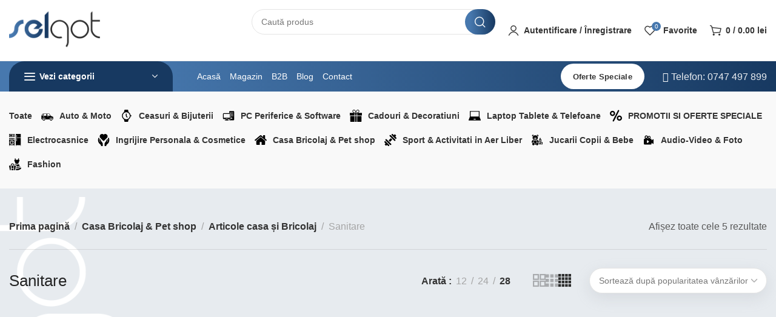

--- FILE ---
content_type: text/html; charset=UTF-8
request_url: https://www.selgot.ro/sanitare-articole-cas/
body_size: 46084
content:
<!DOCTYPE html><html lang="ro-RO" prefix="og: https://ogp.me/ns#"><head><meta charset="UTF-8"><link rel="preconnect" href="https://fonts.gstatic.com/" crossorigin /><meta name="viewport" content="width=device-width, initial-scale=1.0, maximum-scale=1.0, user-scalable=no"><link rel="profile" href="http://gmpg.org/xfn/11"><link rel="pingback" href="https://www.selgot.ro/xmlrpc.php"> <script src="[data-uri]" defer></script>  <script data-cfasync="false" data-pagespeed-no-defer>var gtm4wp_datalayer_name = "dataLayer";
	var dataLayer = dataLayer || [];
	const gtm4wp_use_sku_instead = 0;
	const gtm4wp_currency = 'RON';
	const gtm4wp_product_per_impression = 10;
	const gtm4wp_clear_ecommerce = false;
	const gtm4wp_datalayer_max_timeout = 2000;</script> <title>Sanitare, Sanitare pret &bull; Selgot Romania</title><meta name="description" content="Descopera acum gama noastra variata de Sanitare . Livrare rapida prin curier pana la tine acasa pentru Sanitare pret. Multiple modalitati. Comanda acum"/><meta name="robots" content="follow, index, max-snippet:-1, max-video-preview:-1, max-image-preview:large"/><link rel="canonical" href="https://www.selgot.ro/sanitare-articole-cas/" /><meta property="og:locale" content="ro_RO" /><meta property="og:type" content="article" /><meta property="og:title" content="Sanitare, Sanitare pret &bull; Selgot Romania" /><meta property="og:description" content="Descopera acum gama noastra variata de Sanitare . Livrare rapida prin curier pana la tine acasa pentru Sanitare pret. Multiple modalitati. Comanda acum" /><meta property="og:url" content="https://www.selgot.ro/sanitare-articole-cas/" /><meta property="og:site_name" content="selgot.ro" /><meta name="twitter:card" content="summary_large_image" /><meta name="twitter:title" content="Sanitare, Sanitare pret &bull; Selgot Romania" /><meta name="twitter:description" content="Descopera acum gama noastra variata de Sanitare . Livrare rapida prin curier pana la tine acasa pentru Sanitare pret. Multiple modalitati. Comanda acum" /> <script type="application/ld+json" class="rank-math-schema-pro">{"@context":"https://schema.org","@graph":[{"@type":"Organization","@id":"https://www.selgot.ro/#organization","name":"selgot.ro"},{"@type":"WebSite","@id":"https://www.selgot.ro/#website","url":"https://www.selgot.ro","name":"selgot.ro","alternateName":"selgot company","publisher":{"@id":"https://www.selgot.ro/#organization"},"inLanguage":"ro-RO"},{"@type":"CollectionPage","@id":"https://www.selgot.ro/sanitare-articole-cas/#webpage","url":"https://www.selgot.ro/sanitare-articole-cas/","name":"Sanitare, Sanitare pret &bull; Selgot Romania","isPartOf":{"@id":"https://www.selgot.ro/#website"},"inLanguage":"ro-RO"}]}</script> <link rel='dns-prefetch' href='//fonts.googleapis.com' /><link rel='dns-prefetch' href='//maps.googleapis.com' /><link rel='dns-prefetch' href='//maps.gstatic.com' /><link rel='dns-prefetch' href='//fonts.gstatic.com' /><link rel='dns-prefetch' href='//ajax.googleapis.com' /><link rel='dns-prefetch' href='//apis.google.com' /><link rel='dns-prefetch' href='//google-analytics.com' /><link rel='dns-prefetch' href='//www.google-analytics.com' /><link rel='dns-prefetch' href='//ssl.google-analytics.com' /><link rel='dns-prefetch' href='//youtube.com' /><link rel='dns-prefetch' href='//api.pinterest.com' /><link rel='dns-prefetch' href='//cdnjs.cloudflare.com' /><link rel='dns-prefetch' href='//pixel.wp.com' /><link rel='dns-prefetch' href='//connect.facebook.net' /><link rel='dns-prefetch' href='//ajax.cloudflare.com' /><style id='wp-img-auto-sizes-contain-inline-css' type='text/css'>img:is([sizes=auto i],[sizes^="auto," i]){contain-intrinsic-size:3000px 1500px}
/*# sourceURL=wp-img-auto-sizes-contain-inline-css */</style> <script src="[data-uri]" defer></script><script data-optimized="1" src="https://www.selgot.ro/wp-content/plugins/litespeed-cache/assets/js/webfontloader.min.js" defer></script><link data-optimized="2" rel="stylesheet" href="https://www.selgot.ro/wp-content/litespeed/css/4afbb1dc7dc4925541e54a030513a176.css?ver=08688" /><style id='classic-theme-styles-inline-css' type='text/css'>/*! This file is auto-generated */
.wp-block-button__link{color:#fff;background-color:#32373c;border-radius:9999px;box-shadow:none;text-decoration:none;padding:calc(.667em + 2px) calc(1.333em + 2px);font-size:1.125em}.wp-block-file__button{background:#32373c;color:#fff;text-decoration:none}
/*# sourceURL=/wp-includes/css/classic-themes.min.css */</style><style id='global-styles-inline-css' type='text/css'>:root{--wp--preset--aspect-ratio--square: 1;--wp--preset--aspect-ratio--4-3: 4/3;--wp--preset--aspect-ratio--3-4: 3/4;--wp--preset--aspect-ratio--3-2: 3/2;--wp--preset--aspect-ratio--2-3: 2/3;--wp--preset--aspect-ratio--16-9: 16/9;--wp--preset--aspect-ratio--9-16: 9/16;--wp--preset--color--black: #000000;--wp--preset--color--cyan-bluish-gray: #abb8c3;--wp--preset--color--white: #ffffff;--wp--preset--color--pale-pink: #f78da7;--wp--preset--color--vivid-red: #cf2e2e;--wp--preset--color--luminous-vivid-orange: #ff6900;--wp--preset--color--luminous-vivid-amber: #fcb900;--wp--preset--color--light-green-cyan: #7bdcb5;--wp--preset--color--vivid-green-cyan: #00d084;--wp--preset--color--pale-cyan-blue: #8ed1fc;--wp--preset--color--vivid-cyan-blue: #0693e3;--wp--preset--color--vivid-purple: #9b51e0;--wp--preset--gradient--vivid-cyan-blue-to-vivid-purple: linear-gradient(135deg,rgb(6,147,227) 0%,rgb(155,81,224) 100%);--wp--preset--gradient--light-green-cyan-to-vivid-green-cyan: linear-gradient(135deg,rgb(122,220,180) 0%,rgb(0,208,130) 100%);--wp--preset--gradient--luminous-vivid-amber-to-luminous-vivid-orange: linear-gradient(135deg,rgb(252,185,0) 0%,rgb(255,105,0) 100%);--wp--preset--gradient--luminous-vivid-orange-to-vivid-red: linear-gradient(135deg,rgb(255,105,0) 0%,rgb(207,46,46) 100%);--wp--preset--gradient--very-light-gray-to-cyan-bluish-gray: linear-gradient(135deg,rgb(238,238,238) 0%,rgb(169,184,195) 100%);--wp--preset--gradient--cool-to-warm-spectrum: linear-gradient(135deg,rgb(74,234,220) 0%,rgb(151,120,209) 20%,rgb(207,42,186) 40%,rgb(238,44,130) 60%,rgb(251,105,98) 80%,rgb(254,248,76) 100%);--wp--preset--gradient--blush-light-purple: linear-gradient(135deg,rgb(255,206,236) 0%,rgb(152,150,240) 100%);--wp--preset--gradient--blush-bordeaux: linear-gradient(135deg,rgb(254,205,165) 0%,rgb(254,45,45) 50%,rgb(107,0,62) 100%);--wp--preset--gradient--luminous-dusk: linear-gradient(135deg,rgb(255,203,112) 0%,rgb(199,81,192) 50%,rgb(65,88,208) 100%);--wp--preset--gradient--pale-ocean: linear-gradient(135deg,rgb(255,245,203) 0%,rgb(182,227,212) 50%,rgb(51,167,181) 100%);--wp--preset--gradient--electric-grass: linear-gradient(135deg,rgb(202,248,128) 0%,rgb(113,206,126) 100%);--wp--preset--gradient--midnight: linear-gradient(135deg,rgb(2,3,129) 0%,rgb(40,116,252) 100%);--wp--preset--font-size--small: 13px;--wp--preset--font-size--medium: 20px;--wp--preset--font-size--large: 36px;--wp--preset--font-size--x-large: 42px;--wp--preset--spacing--20: 0.44rem;--wp--preset--spacing--30: 0.67rem;--wp--preset--spacing--40: 1rem;--wp--preset--spacing--50: 1.5rem;--wp--preset--spacing--60: 2.25rem;--wp--preset--spacing--70: 3.38rem;--wp--preset--spacing--80: 5.06rem;--wp--preset--shadow--natural: 6px 6px 9px rgba(0, 0, 0, 0.2);--wp--preset--shadow--deep: 12px 12px 50px rgba(0, 0, 0, 0.4);--wp--preset--shadow--sharp: 6px 6px 0px rgba(0, 0, 0, 0.2);--wp--preset--shadow--outlined: 6px 6px 0px -3px rgb(255, 255, 255), 6px 6px rgb(0, 0, 0);--wp--preset--shadow--crisp: 6px 6px 0px rgb(0, 0, 0);}:where(.is-layout-flex){gap: 0.5em;}:where(.is-layout-grid){gap: 0.5em;}body .is-layout-flex{display: flex;}.is-layout-flex{flex-wrap: wrap;align-items: center;}.is-layout-flex > :is(*, div){margin: 0;}body .is-layout-grid{display: grid;}.is-layout-grid > :is(*, div){margin: 0;}:where(.wp-block-columns.is-layout-flex){gap: 2em;}:where(.wp-block-columns.is-layout-grid){gap: 2em;}:where(.wp-block-post-template.is-layout-flex){gap: 1.25em;}:where(.wp-block-post-template.is-layout-grid){gap: 1.25em;}.has-black-color{color: var(--wp--preset--color--black) !important;}.has-cyan-bluish-gray-color{color: var(--wp--preset--color--cyan-bluish-gray) !important;}.has-white-color{color: var(--wp--preset--color--white) !important;}.has-pale-pink-color{color: var(--wp--preset--color--pale-pink) !important;}.has-vivid-red-color{color: var(--wp--preset--color--vivid-red) !important;}.has-luminous-vivid-orange-color{color: var(--wp--preset--color--luminous-vivid-orange) !important;}.has-luminous-vivid-amber-color{color: var(--wp--preset--color--luminous-vivid-amber) !important;}.has-light-green-cyan-color{color: var(--wp--preset--color--light-green-cyan) !important;}.has-vivid-green-cyan-color{color: var(--wp--preset--color--vivid-green-cyan) !important;}.has-pale-cyan-blue-color{color: var(--wp--preset--color--pale-cyan-blue) !important;}.has-vivid-cyan-blue-color{color: var(--wp--preset--color--vivid-cyan-blue) !important;}.has-vivid-purple-color{color: var(--wp--preset--color--vivid-purple) !important;}.has-black-background-color{background-color: var(--wp--preset--color--black) !important;}.has-cyan-bluish-gray-background-color{background-color: var(--wp--preset--color--cyan-bluish-gray) !important;}.has-white-background-color{background-color: var(--wp--preset--color--white) !important;}.has-pale-pink-background-color{background-color: var(--wp--preset--color--pale-pink) !important;}.has-vivid-red-background-color{background-color: var(--wp--preset--color--vivid-red) !important;}.has-luminous-vivid-orange-background-color{background-color: var(--wp--preset--color--luminous-vivid-orange) !important;}.has-luminous-vivid-amber-background-color{background-color: var(--wp--preset--color--luminous-vivid-amber) !important;}.has-light-green-cyan-background-color{background-color: var(--wp--preset--color--light-green-cyan) !important;}.has-vivid-green-cyan-background-color{background-color: var(--wp--preset--color--vivid-green-cyan) !important;}.has-pale-cyan-blue-background-color{background-color: var(--wp--preset--color--pale-cyan-blue) !important;}.has-vivid-cyan-blue-background-color{background-color: var(--wp--preset--color--vivid-cyan-blue) !important;}.has-vivid-purple-background-color{background-color: var(--wp--preset--color--vivid-purple) !important;}.has-black-border-color{border-color: var(--wp--preset--color--black) !important;}.has-cyan-bluish-gray-border-color{border-color: var(--wp--preset--color--cyan-bluish-gray) !important;}.has-white-border-color{border-color: var(--wp--preset--color--white) !important;}.has-pale-pink-border-color{border-color: var(--wp--preset--color--pale-pink) !important;}.has-vivid-red-border-color{border-color: var(--wp--preset--color--vivid-red) !important;}.has-luminous-vivid-orange-border-color{border-color: var(--wp--preset--color--luminous-vivid-orange) !important;}.has-luminous-vivid-amber-border-color{border-color: var(--wp--preset--color--luminous-vivid-amber) !important;}.has-light-green-cyan-border-color{border-color: var(--wp--preset--color--light-green-cyan) !important;}.has-vivid-green-cyan-border-color{border-color: var(--wp--preset--color--vivid-green-cyan) !important;}.has-pale-cyan-blue-border-color{border-color: var(--wp--preset--color--pale-cyan-blue) !important;}.has-vivid-cyan-blue-border-color{border-color: var(--wp--preset--color--vivid-cyan-blue) !important;}.has-vivid-purple-border-color{border-color: var(--wp--preset--color--vivid-purple) !important;}.has-vivid-cyan-blue-to-vivid-purple-gradient-background{background: var(--wp--preset--gradient--vivid-cyan-blue-to-vivid-purple) !important;}.has-light-green-cyan-to-vivid-green-cyan-gradient-background{background: var(--wp--preset--gradient--light-green-cyan-to-vivid-green-cyan) !important;}.has-luminous-vivid-amber-to-luminous-vivid-orange-gradient-background{background: var(--wp--preset--gradient--luminous-vivid-amber-to-luminous-vivid-orange) !important;}.has-luminous-vivid-orange-to-vivid-red-gradient-background{background: var(--wp--preset--gradient--luminous-vivid-orange-to-vivid-red) !important;}.has-very-light-gray-to-cyan-bluish-gray-gradient-background{background: var(--wp--preset--gradient--very-light-gray-to-cyan-bluish-gray) !important;}.has-cool-to-warm-spectrum-gradient-background{background: var(--wp--preset--gradient--cool-to-warm-spectrum) !important;}.has-blush-light-purple-gradient-background{background: var(--wp--preset--gradient--blush-light-purple) !important;}.has-blush-bordeaux-gradient-background{background: var(--wp--preset--gradient--blush-bordeaux) !important;}.has-luminous-dusk-gradient-background{background: var(--wp--preset--gradient--luminous-dusk) !important;}.has-pale-ocean-gradient-background{background: var(--wp--preset--gradient--pale-ocean) !important;}.has-electric-grass-gradient-background{background: var(--wp--preset--gradient--electric-grass) !important;}.has-midnight-gradient-background{background: var(--wp--preset--gradient--midnight) !important;}.has-small-font-size{font-size: var(--wp--preset--font-size--small) !important;}.has-medium-font-size{font-size: var(--wp--preset--font-size--medium) !important;}.has-large-font-size{font-size: var(--wp--preset--font-size--large) !important;}.has-x-large-font-size{font-size: var(--wp--preset--font-size--x-large) !important;}
:where(.wp-block-post-template.is-layout-flex){gap: 1.25em;}:where(.wp-block-post-template.is-layout-grid){gap: 1.25em;}
:where(.wp-block-term-template.is-layout-flex){gap: 1.25em;}:where(.wp-block-term-template.is-layout-grid){gap: 1.25em;}
:where(.wp-block-columns.is-layout-flex){gap: 2em;}:where(.wp-block-columns.is-layout-grid){gap: 2em;}
:root :where(.wp-block-pullquote){font-size: 1.5em;line-height: 1.6;}
/*# sourceURL=global-styles-inline-css */</style><style id='woocommerce-inline-inline-css' type='text/css'>.woocommerce form .form-row .required { visibility: visible; }
/*# sourceURL=woocommerce-inline-inline-css */</style> <script type="text/javascript" src="https://www.selgot.ro/wp-includes/js/jquery/jquery.min.js" id="jquery-core-js"></script> <script data-optimized="1" type="text/javascript" src="https://www.selgot.ro/wp-content/litespeed/js/5394421a32e711218702b474a92914c3.js?ver=914c3" id="jquery-migrate-js" defer data-deferred="1"></script> <script type="text/javascript" id="jquery-js-after" src="[data-uri]" defer></script> <script type="text/javascript" id="smartbill-woocommerce-js-extra" src="[data-uri]" defer></script> <script data-optimized="1" type="text/javascript" src="https://www.selgot.ro/wp-content/litespeed/js/59ca83641d1629875a22c8ae8a4e7683.js?ver=e7683" id="smartbill-woocommerce-js" defer data-deferred="1"></script> <script data-optimized="1" type="text/javascript" src="https://www.selgot.ro/wp-content/litespeed/js/734713f983ad48e3a1c0ab33bc60ad67.js?ver=0ad67" id="w2s-migrate-woo-to-shopify-js" defer data-deferred="1"></script> <script data-optimized="1" type="text/javascript" src="https://www.selgot.ro/wp-content/litespeed/js/623658ee04cdac2b5c689bf36618b56d.js?ver=8b56d" id="wc-jquery-blockui-js" defer="defer" data-wp-strategy="defer"></script> <script type="text/javascript" id="wc-add-to-cart-js-extra" src="[data-uri]" defer></script> <script data-optimized="1" type="text/javascript" src="https://www.selgot.ro/wp-content/litespeed/js/0ff07bbb52c570065d85a7d029f0b2d7.js?ver=0b2d7" id="wc-add-to-cart-js" defer="defer" data-wp-strategy="defer"></script> <script data-optimized="1" type="text/javascript" src="https://www.selgot.ro/wp-content/litespeed/js/22b12e7ec3348cba4d58bae5999cd32f.js?ver=cd32f" id="wc-js-cookie-js" defer="defer" data-wp-strategy="defer"></script> <script type="text/javascript" id="woocommerce-js-extra" src="[data-uri]" defer></script> <script data-optimized="1" type="text/javascript" src="https://www.selgot.ro/wp-content/litespeed/js/d1fb208d66b0090a5cde544649c9684e.js?ver=9684e" id="woocommerce-js" defer="defer" data-wp-strategy="defer"></script> <script type="text/javascript" id="wc-cart-fragments-js-extra" src="[data-uri]" defer></script> <script data-optimized="1" type="text/javascript" src="https://www.selgot.ro/wp-content/litespeed/js/0868ca50dc307d901b3ec33aaff3869d.js?ver=3869d" id="wc-cart-fragments-js" defer="defer" data-wp-strategy="defer"></script> <script type="text/javascript" id="sib-front-js-js-extra" src="[data-uri]" defer></script> <script data-optimized="1" type="text/javascript" src="https://www.selgot.ro/wp-content/litespeed/js/a4078707a298f794de82f2c402b79195.js?ver=79195" id="sib-front-js-js" defer data-deferred="1"></script> <link rel="https://api.w.org/" href="https://www.selgot.ro/wp-json/" /><link rel="alternate" title="JSON" type="application/json" href="https://www.selgot.ro/wp-json/wp/v2/product_cat/646" /><link rel="EditURI" type="application/rsd+xml" title="RSD" href="https://www.selgot.ro/xmlrpc.php?rsd" /><meta name="generator" content="WordPress 6.9" /><style>.cmplz-hidden {
					display: none !important;
				}</style>
 <script data-cfasync="false" data-pagespeed-no-defer>var dataLayer_content = {"pagePostType":"product","pagePostType2":"tax-product","pageCategory":[]};
	dataLayer.push( dataLayer_content );</script> <meta name="google-site-verification" content="X4x6VNMX9hfugtgu9VMcM3frrXBIerEBfAxMuVg4eiU" /><style>.term-description { display: none !important; }</style><noscript><style>.woocommerce-product-gallery{ opacity: 1 !important; }</style></noscript> <script type="text/javascript" src="https://cdn.brevo.com/js/sdk-loader.js" defer data-deferred="1"></script> <script type="text/javascript" src="[data-uri]" defer></script><script type="text/javascript" src="https://cdn.brevo.com/js/sdk-loader.js" defer data-deferred="1"></script><script type="text/javascript" src="[data-uri]" defer></script><link rel="icon" href="https://www.selgot.ro/wp-content/uploads/2022/02/cropped-selgot-favicon-32x32.png" sizes="32x32" /><link rel="icon" href="https://www.selgot.ro/wp-content/uploads/2022/02/cropped-selgot-favicon-192x192.png" sizes="192x192" /><link rel="apple-touch-icon" href="https://www.selgot.ro/wp-content/uploads/2022/02/cropped-selgot-favicon-180x180.png" /><meta name="msapplication-TileImage" content="https://www.selgot.ro/wp-content/uploads/2022/02/cropped-selgot-favicon-270x270.png" /><style type="text/css" id="wp-custom-css">/*single post blog*/
.xts-single-post-boxed {
    max-width: 845px;
    box-shadow: 0px 8px 24px 0px rgb(149 157 165 / 20%);
    transition: background 0.3s, border 0.3s, border-radius 0.3s, box-shadow 0.3s;
    padding: 25px 25px 25px 25px;
    background-color: #fff;
		margin-bottom:20px;
    border-radius: 25px;
}

/*show more*/
.wpai-show-more-content { 
	box-shadow: 0px 8px 24px 0px rgb(149 157 165 / 20%);
    transition: background 0.3s, border 0.3s, border-radius 0.3s, box-shadow 0.3s;
    margin: 30px 0px;
    padding: 25px 25px 25px 25px;
    background-color: #fff;
    border-radius: 25px;
    position: relative;
    overflow: hidden;
    max-height: 200px;
    transition: max-height 0.5s ease-out;}
.wpai-show-more-content:after {
    content: "";
    position: absolute;
    inset-inline: 0;
    bottom: 0;
    z-index: 10;
    height: calc(50px + var(--padding-block-end, 0.001px));
    background: linear-gradient(to bottom, transparent 0px, currentColor 45px);
    color: #e8ebf0;
}
 .wpai-show-more-content.expanded:after {
            display: none;
        }
.wpai-show-more-content.expanded {
            max-height: 2500px;
        }
.wpai-show-more-btn-container {
    text-align: center;
}
  .wpai-show-more-btn {
    display: inline-block;
    margin: 5px auto 0;
    border: none;
    color: #15233d;
    background-color: transparent !important;
    cursor: pointer;
    position: relative;
}

.wpai-show-more-btn::after {
    content: '';
    display: block;
    width: 100%; 
    height: 2px;
    background-color: #000;
    position: absolute;
    left: 50%;
    bottom: -5px;
    transform: translateX(-50%);
}


/*end show more*/
span.xts-attribute-label.xts-product-label.xts-term-blackfriday.xts-attribute-pa_promotii{
	color:#fff;
	background:#000;
}
button.searchsubmit, input.s {
    border-radius: 25px;
}
[class*="xts-sidebar-hidden"].xts-inited {
    padding-right: 10px;
    padding-left: 10px;
}
.xts-footer.xts-with-widgets .xts-footer-widgets{padding-bottom:10px;}
div#checkout-radio{
	border-bottom: 1px solid rgba(119,119,119,.2);
margin-bottom:15px;
}
div#checkout-radio input#radio_choice_2\.52{margin-left:30px;}

.xts-single-product-images-wrapper .xts-product-labels {
	top: 30px;}

div#reviews{
	border-radius: 16px 16px 16px 16px!important;
}

span.xts-nav-text{
	border-radius: 16px 16px 0px 0px!important; 
}

p.stock{
	border-radius: 16px 16px 16px 16px!important;
}
/*Whatsapp & Messender*/

.button-contactm,.button-contact{
	background-color: #25d366; 
	border-radius:25px;
	width:100%; 
	margin:1%;
	color:#fff;
	margin:1%;
	padding: 12px;
	font-size: 13px;
	display: inline-block;
	align-items: center;
  justify-content: center;
	vertical-align: middle;
  text-align: center;
  white-space: unset;
  letter-spacing: .3px;
  font-weight: 600;
}
.widget .button-contactm,.widget .button-contact{color:#fff;} 
span.wd-icon.fab.fa-whatsapp,span.wd-icon.fas.fa-comment{
	margin-left:5px;
}
.button-contactm{
	background-color: #006aff!important; }
div#whatsapp-button a{
	color:#fff;
}
div#messbutton a{
	color:#fff;
}
/*Brevo Newsletter*/
.cf-turnstile{
	display:flex;
	justify-content:center!important;
}</style><style data-type="xts-style-default_header_vega">/* DROPDOWN ALIGN BOTTOM IN TOP BAR */

.xts-top-bar.xts-dropdowns-align-bottom .xts-dropdown {
	margin-top: -20px;
}

.xts-top-bar.xts-dropdowns-align-bottom .xts-dropdown:after {
	height: -10px;
}


/* DROPDOWN ALIGN BOTTOM IN GENERAL HEADER */

.xts-general-header.xts-dropdowns-align-bottom .xts-dropdown {
	margin-top: 30px;
}

.xts-general-header.xts-dropdowns-align-bottom .xts-dropdown:after {
	height: 40px;
}


/* DROPDOWN ALIGN BOTTOM IN HEADER BOTTOM */

.xts-header-bottom.xts-dropdowns-align-bottom .xts-dropdown {
	margin-top: 5px;
}

.xts-header-bottom.xts-dropdowns-align-bottom .xts-dropdown:after {
	height: 15px;
}


/* DROPDOWN ALIGN BOTTOM IN HEADER CLONE */

.xts-sticked .xts-header-clone .xts-general-header.xts-dropdowns-align-bottom .xts-dropdown {
	margin-top: 5px;
}

.xts-sticked .xts-header-clone .xts-general-header.xts-dropdowns-align-bottom .xts-dropdown:after {
	height: 15px;
}

@media (min-width: 1025px) {

	/* HEIGHT OF ROWS ON HEADER */

	.xts-top-bar .xts-header-row-inner {
		height: 0px;
	}

	.xts-general-header .xts-header-row-inner {
		height: 100px;
	}

	.xts-header-bottom .xts-header-row-inner {
		height: 50px;
	}

	/* HEIGHT OF ROWS WHEN HEADER IS STICKY */

	.xts-sticky-real.xts-sticked .xts-top-bar .xts-header-row-inner {
		height: 0px;
	}

	.xts-sticky-real.xts-sticked .xts-general-header .xts-header-row-inner {
		height: 0px;
	}

	.xts-sticky-real.xts-sticked .xts-header-bottom .xts-header-row-inner {
		height: 0px;
	}

	/* HEIGHT OF HEADER CLONE */

	.xts-header-clone .xts-header-row-inner {
		height: 50px;
	}

	/* HEIGHT OF PAGE TITLE WHEN HEADER IS OVER CONTENT */

	.xts-header-overlap .xts-page-title.xts-size-xs {
		padding-top: 160px;
	}

	.xts-header-overlap .xts-page-title.xts-size-s {
		padding-top: 170px;
	}

	.xts-header-overlap .xts-page-title.xts-size-m {
		padding-top: 190px;
	}

	.xts-header-overlap .xts-page-title.xts-size-l {
		padding-top: 230px;
	}

	.xts-header-overlap .xts-page-title.xts-size-xl {
		padding-top: 260px;
	}

	.xts-header-overlap .xts-page-title.xts-size-xxl {
		padding-top: 350px;
	}

	/* HEIGHT OF HEADER BUILDER ELEMENTS */

	/* HEIGHT ELEMENTS IN TOP BAR */

	.xts-top-bar .xts-logo img {
		max-height: 0px;
	}

	.xts-sticked .xts-top-bar .xts-logo img {
		max-height: 0px;
	}

	/* HEIGHT ELEMENTS IN GENERAL HEADER */

	.xts-general-header .xts-logo img {
		max-height: 100px;
	}

	.xts-sticked .xts-general-header .xts-logo img {
		max-height: 0px;
	}

	/* HEIGHT ELEMENTS IN BOTTOM HEADER */

	.xts-header-bottom .xts-logo img {
		max-height: 50px;
	}

	.xts-sticked .xts-header-bottom .xts-logo img {
		max-height: 0px;
	}

	/* HEIGHT ELEMENTS IN HEADER CLONE */

	.xts-header-clone .xts-general-header .xts-logo img {
		max-height: 50px;
	}
}

@media (max-width: 1024px) {

	/* HEIGHT OF ROWS ON HEADER */

	.xts-top-bar .xts-header-row-inner {
		height: 0px;
	}

	.xts-general-header .xts-header-row-inner {
		height: 60px;
	}

	.xts-header-bottom .xts-header-row-inner {
		height: 50px;
	}

	/* HEADER OVER CONTENT */

	.xts-header-overlap .xts-page-title {
		padding-top: 130px;
	}

	/* HEIGHT ELEMENTS IN TOP BAR */

	.xts-top-bar .xts-logo img {
		max-height: 0px;
	}

	/* HEIGHT ELEMENTS IN GENERAL HEADER */

	.xts-general-header .xts-logo img {
		max-height: 60px;
	}

	/* HEIGHT ELEMENTS IN BOTTOM HEADER */

	.xts-header-bottom .xts-logo img {
		max-height: 50px;
	}
}
.xts-close-side.xts-location-header {
	top: 150px;
}
.admin-bar .xts-close-side.xts-location-header {
	top: 182px;
}
.xts-close-side.xts-location-sticky-header {
	top: 50px;
}
.admin-bar .xts-close-side.xts-location-sticky-header {
	top: 82px;
}
		
.xts-top-bar {
	background-color: rgba(59, 104, 154, 1);border-color: rgba(237, 237, 237, 1);border-bottom-width: 1px;border-style: solid;
}

.xts-general-header {
	border-color: rgba(237, 237, 237, 1);border-bottom-width: 1px;border-style: solid;
}

.xts-h2k9nxfrftyxomhzvl4i .xts-header-cats-title {
	background-color: rgba(23, 57, 97, 1);
}

.xts-h2k9nxfrftyxomhzvl4i {
	border-style: solid;
}

.xts-mk9uc5z76i8xzoxe2q8e {
	color: rgba(255, 255, 255, 1);
}

.xts-header-bottom {
	background-color: rgba(59, 104, 154, 1);border-style: solid;
}</style><style data-type="xts-style-theme_settings_default">.xts-page-title-overlay{
	background-color:#f9f9f9;
}

.xts-footer{
	background-color:#0c233e;
	background-image: url(https://www.selgot.ro/wp-content/uploads/2022/02/bg_footer.png);
}

body{
	font-family: "Roboto", Arial, Helvetica, sans-serif;
}

.xts-textfont-content{
	font-family: "Roboto", Arial, Helvetica, sans-serif;
}

legend, th, h1, h2, h3, h4, h5, h6, .title, .widget_block.widget_search .wp-block-search__label, .xts-anim-text, .xts-size-guide-table tr:first-child td, .woocommerce-thankyou-order-received, .woocommerce-Reviews .comment-reply-title{
	font-family: "Roboto", Arial, Helvetica, sans-serif;
}

.xts-textfont-title{
	font-family: "Roboto", Arial, Helvetica, sans-serif;
}

.xts-entities-title, .widget_recent_comments li > a, .widget_recent_entries a, .widget_rss li > a, .wp-block-latest-comments .wp-block-latest-comments__comment-link, .wp-block-latest-posts__list li a, .xts-single-post .xts-post-url-text, table .product-name a, .product_list_widget .product-title, .product_title{
	font-family: "Roboto", Arial, Helvetica, sans-serif;font-weight: 500;
}

.xts-nav-main > li > a{
	font-family: "Roboto", Arial, Helvetica, sans-serif;font-weight: 500;
}

.widget-title, .widget_block .wp-block-group h1, .widget_block .wp-block-group h2, .widget_block .wp-block-group h3, .widget_block .wp-block-group h4, .widget_block .wp-block-group h5, .widget_block .wp-block-group h6{
	font-family: "Roboto", Arial, Helvetica, sans-serif;
}

.xts-product span.amount{
	font-size: 20px;
}

@media (max-width: 767px){
	.xts-product span.amount{
	font-size: 18px;
}


}

.xts-product .price del, .xts-product .price del .amount{
	font-size: 16px;
}

@media (max-width: 767px){
	.xts-product .price del, .xts-product .price del .amount{
	font-size: 16px;
}


}

.xts-single-product-summary span.amount{
	font-size: 26px;
}

@media (max-width: 1024px){
	.xts-single-product-summary span.amount{
	font-size: 18px;
}


}

@media (max-width: 767px){
	.xts-single-product-summary span.amount{
	font-size: 18px;
}


}

@media (max-width: 767px){
	.xts-single-product-summary > .entry-title{
	font-size: 23px;
}


}

.title.xts-textcolor-primary, .xts-list-style-icons li:before, .xts-textcolor-primary, .xts-scheme-light .xts-textcolor-primary, .xts-scheme-dark .xts-textcolor-primary, .xts-post .xts-button-icon i:before, .xts-box-icon, .xts-button.xts-color-primary.xts-style-bordered, .xts-button.xts-color-primary.xts-style-bordered:hover, .xts-button.xts-color-primary.xts-style-link-3, .xts-button.xts-color-primary.xts-style-link-3:hover, .xts-plan-features i, .xts-price-plan.xts-scheme-hover-dark:hover .xts-plan-features li i, .xts-plan-icon, .xts-el-video-play-btn, .xts-el-video.xts-action-play .xts-el-video-btn:hover .xts-el-video-play-btn, .xts-el-video.xts-action-overlay:hover .xts-el-video-play-btn, .xts-circle-meter-value, .xts-404-content > span, .xts-no-results-title, .elementor-element u, .xts-product-label.xts-onsale, span.amount, .xts-header-search.xts-design-round .xts-header-el-icon, .xts-header-mobile-search.xts-design-round .xts-header-el-icon, .xts-header-mobile-burger.xts-design-round .xts-header-el-icon, .xts-header-cart.xts-design-round .xts-header-el-icon, .xts-header-compare.xts-design-round .xts-header-el-icon, .xts-header-my-account.xts-design-round .xts-header-el-icon, .xts-header-wishlist.xts-design-round .xts-header-el-icon, a.xts-login-to-price-msg:hover, .xts-account-links a:hover:before, .xts-visits-count-number:before, .xts-wtl-table .xts-confirmed:before, .woocommerce-form-login-toggle .woocommerce-info :is(a, .showcoupon, .showlogin), .woocommerce-form-login-toggle .wc-block-components-notice-banner :is(a, .showcoupon, .showlogin), .woocommerce-form-coupon-toggle .woocommerce-info :is(a, .showcoupon, .showlogin), .woocommerce-form-coupon-toggle .wc-block-components-notice-banner :is(a, .showcoupon, .showlogin), .woocommerce-privacy-policy-link, .woocommerce-terms-and-conditions-link, .woocommerce-privacy-policy-link:hover, .woocommerce-terms-and-conditions-link:hover, .woocommerce-MyAccount-navigation ul li.is-active a, .woocommerce-MyAccount-navigation ul li:hover a, .xts-login-extra a, .xts-login-extra a:hover{
	color:#4778ae;
}

.xts-bgcolor-primary, .xts-nav-label.xts-color-primary, .xts-nav.xts-style-underline > li > a .xts-nav-text:after, .xts-style-aside.xts-design-with-bg .xts-sub-menu-wrapp > .xts-sub-menu, nav[class*="-pagination"] li .page-numbers.current, .widget_calendar #today, .xts-hint:before, .xts-tags-list > a:hover:before, .tagcloud > a:hover:before, .wp-block-calendar #today, .xts-nav-mobile-tab.xts-style-underline .nav-link-text:after, .xts-single-post .xts-post-quote, .xts-single-post .xts-post-url, .xts-post.xts-format-design-mask, .xts-post-label, .xts-post-controls, .xts-project-categories li, .xts-section-title.xts-design-simple .xts-section-title-divider:after, .xts-social-buttons.xts-style-simple a:hover, .xts-countdown-timer.xts-style-default.xts-bg-color-primary .xts-countdown-item, .xts-countdown-timer.xts-style-inline.xts-bg-color-primary .xts-countdown-timer-inner, .xts-timeline-dot, .xts-spot-icon.xts-style-default:before, .xts-scroll-to-top:hover, .elementor-progress-bar, body .select2-container--default .select2-results__option--highlighted[aria-selected], body .select2-container--default .select2-results__option--highlighted[data-selected], div.quantity button:hover, .widget_price_filter .ui-slider-range, .widget_price_filter .ui-slider-handle:after, .widget_layered_nav > ul li.chosen a:before, .xts-widget-stock-status li a.xts-selected:before, .xts-progress-track, .xts-header-search.xts-design-round .xts-header-el-icon:after, .xts-header-mobile-search.xts-design-round .xts-header-el-icon:after, .xts-header-mobile-burger.xts-design-round .xts-header-el-icon:after, .xts-header-cart.xts-design-round .xts-header-el-icon:after, .xts-header-compare.xts-design-round .xts-header-el-icon:after, .xts-header-my-account.xts-design-round .xts-header-el-icon:after, .xts-header-wishlist.xts-design-round .xts-header-el-icon:after, .xts-sticky-navbar .xts-navbar-count, .xts-header-cart.xts-design-round-bordered .xts-header-el-icon > span[class*="count"], .xts-header-cart.xts-design-round .xts-header-el-icon > span[class*="count"], .xts-header-compare.xts-design-round-bordered .xts-header-el-icon > span[class*="count"], .xts-header-compare.xts-design-round .xts-header-el-icon > span[class*="count"], .xts-header-wishlist.xts-design-round-bordered .xts-header-el-icon > span[class*="count"], .xts-header-wishlist.xts-design-round .xts-header-el-icon > span[class*="count"], .xts-header-cart.xts-design-count .xts-cart-count, .xts-header-compare.xts-design-count .xts-compare-count, .xts-header-wishlist.xts-design-count .xts-wishlist-count, .xts-header-cart.xts-design-count-alt .xts-cart-count, .xts-header-compare.xts-design-count-alt .xts-compare-count, .xts-header-wishlist.xts-design-count-alt .xts-wishlist-count, .woocommerce-store-notice, .xts-size-guide-table tr:not(:first-child) td:hover, .xts-sticky-cats-title, .xts-visits-count.xts-style-with-bg:before, .xts-pt-signed-icon:after, .xts-prod-design-summary-alt .xts-product:hover .xts-add-cart-btn > a, .xts-prod-design-icons-alt .xts-product:hover .xts-add-cart-btn > a{
	background-color:#4778ae;
}

blockquote, .xts-comments-area .comment-reply-link, .xts-comments-area #cancel-comment-reply-link, .xts-comments-area .comment-reply-link:hover, .xts-comments-area #cancel-comment-reply-link:hover, .xts-tags-list > a:hover, .tagcloud > a:hover, .wp-block-pullquote:not(.is-style-solid-color), .xts-button.xts-color-primary.xts-style-bordered, .xts-button.xts-color-primary.xts-style-bordered:hover, .xts-button.xts-color-primary.xts-style-link, .xts-button.xts-color-primary.xts-style-link:hover, .xts-section-title.xts-design-underline .xts-section-title-text, .widget_layered_nav > ul li a:hover:before, .xts-widget-stock-status li a:hover:before, .widget_layered_nav > ul li.chosen a:before, .xts-widget-stock-status li a.xts-selected:before, .xts-tabs-header.xts-design-by-sides-2 .xts-tabs-title-wrapper, .xts-account-links a:hover, .cart_totals, .cart_totals .shipping-calculator-button, .cart_totals .shipping-calculator-button:hover, .xts-checkout-order-review, .xts-clear-filters-btn, .xts-clear-filters-btn:hover, .woocommerce-MyAccount-navigation ul li.is-active a, .woocommerce-MyAccount-navigation ul li:hover a{
	border-color:#4778ae;
}

.searchform .searchsubmit, .comment-form input[type="submit"], .wp-block-search .wp-block-search__button, .xts-button.xts-color-primary, .xts-cookies-accept-btn, .wpcf7 [type="submit"], .mc4wp-form [type="submit"], .woocommerce-widget-layered-nav-dropdown__submit, .widget_price_filter .price_slider_amount .button, .woocommerce-mini-cart__buttons .checkout, button[name="track"], .xts-wtl-form .button, .xts-popup-pt :is(.xts-pt-add, .xts-close-popup), .xts-desired-price-save, .xts-cart-actions .button[name="apply_coupon"], .cart_totals .checkout-button, .shipping-calculator-form .button, .checkout_coupon .button, #place_order, .woocommerce-orders-table__cell-order-actions > a, .woocommerce-MyAccount-downloads-file, button[name=save_account_details], button[name=save_address], .woocommerce-form-login button, .woocommerce-form-register button, .lost_reset_password button, .xts-compare-table .button, .return-to-shop .button, .xts-product-add-btn > a, .single_add_to_cart_button, .xts-buy-now-btn{
	background-color:#4778ae;
}
.searchform .searchsubmit:hover, .comment-form input[type="submit"]:hover, .wp-block-search .wp-block-search__button:hover, .xts-button.xts-color-primary:hover, .xts-cookies-accept-btn:hover, .wpcf7 [type="submit"]:hover, .mc4wp-form [type="submit"]:hover, .woocommerce-widget-layered-nav-dropdown__submit:hover, .widget_price_filter .price_slider_amount .button:hover, .woocommerce-mini-cart__buttons .checkout:hover, button[name="track"]:hover, .xts-wtl-form .button:hover, .xts-popup-pt :is(.xts-pt-add:hover, .xts-close-popup):hover, .xts-desired-price-save:hover, .xts-cart-actions .button[name="apply_coupon"]:hover, .cart_totals .checkout-button:hover, .shipping-calculator-form .button:hover, .checkout_coupon .button:hover, #place_order:hover, .woocommerce-orders-table__cell-order-actions > a:hover, .woocommerce-MyAccount-downloads-file:hover, button[name=save_account_details]:hover, button[name=save_address]:hover, .woocommerce-form-login button:hover, .woocommerce-form-register button:hover, .lost_reset_password button:hover, .xts-compare-table .button:hover, .return-to-shop .button:hover, .xts-product-add-btn > a:hover, .single_add_to_cart_button:hover, .xts-buy-now-btn:hover{
	background-color:rgba(66, 112, 162, 1);
}

.title.xts-textcolor-secondary, .xts-textcolor-secondary, .xts-scheme-light .xts-textcolor-secondary, .xts-scheme-dark .xts-textcolor-secondary, .xts-button.xts-color-secondary.xts-style-bordered, .xts-button.xts-color-secondary.xts-style-bordered:hover, .xts-button.xts-color-secondary.xts-style-link-3, .xts-button.xts-color-secondary.xts-style-link-3:hover{
	color:#183a62;
}

.xts-bgcolor-secondary, .xts-nav-label.xts-color-secondary, .xts-countdown-timer.xts-style-default.xts-bg-color-secondary .xts-countdown-item, .xts-countdown-timer.xts-style-inline.xts-bg-color-secondary .xts-countdown-timer-inner{
	background-color:#183a62;
}

.xts-button.xts-color-secondary.xts-style-bordered, .xts-button.xts-color-secondary.xts-style-bordered:hover, .xts-button.xts-color-secondary.xts-style-link, .xts-button.xts-color-secondary.xts-style-link:hover{
	border-color:#183a62;
}

.xts-button.xts-color-secondary{
	background-color:#183a62;
}
.xts-button.xts-color-secondary:hover{
	background-color:rgba(22, 54, 91, 1);
}

.xts-site-wrapper{
	background-color:#e7ebef;
	background-image: url(https://www.selgot.ro/wp-content/uploads/2022/02/bg-home-new.png);
	background-repeat:no-repeat;
	background-position:left top;
}

.xts-cart-actions .button[name="update_cart"]{
	background-color:#df700e;
}

.xts-cart-actions .button[name="update_cart"]:hover{
	background-color:#c25f08;
}

.xts-cart-actions .button[name="update_cart"]{
	color:#ffffff;
}

.xts-cart-actions .button[name="update_cart"]:hover{
	color:#ffffff;
}

.searchform .searchsubmit, .comment-form input[type="submit"], .wp-block-search .wp-block-search__button, .wpcf7 [type="submit"], .mc4wp-form [type="submit"], button[name="track"], .xts-popup-pt :is(.xts-pt-add, .xts-close-popup), .xts-desired-price-save{
	background-color:#df700e;
}

.searchform .searchsubmit:hover, .comment-form input[type="submit"]:hover, .wp-block-search .wp-block-search__button:hover, .wpcf7 [type="submit"]:hover, .mc4wp-form [type="submit"]:hover, button[name="track"]:hover, .xts-popup-pt :is(.xts-pt-add:hover, .xts-close-popup):hover, .xts-desired-price-save:hover{
	background-color:#c25f08;
}

.searchform .searchsubmit, .comment-form input[type="submit"], .wp-block-search .wp-block-search__button, .wpcf7 [type="submit"], .mc4wp-form [type="submit"], button[name="track"], .xts-popup-pt :is(.xts-pt-add, .xts-close-popup), .xts-desired-price-save{
	color:#ffffff;
}

.searchform .searchsubmit:hover, .comment-form input[type="submit"]:hover, .wp-block-search .wp-block-search__button:hover, .wpcf7 [type="submit"]:hover, .mc4wp-form [type="submit"]:hover, button[name="track"]:hover, .xts-popup-pt :is(.xts-pt-add:hover, .xts-close-popup):hover, .xts-desired-price-save:hover{
	color:#ffffff;
}

.woocommerce-widget-layered-nav-dropdown__submit, .widget_price_filter .price_slider_amount .button, .woocommerce-mini-cart__buttons .checkout, .xts-cart-popup .xts-view-cart, .xts-wtl-form .button, .xts-cart-actions .button[name="apply_coupon"], .cart_totals .checkout-button, .shipping-calculator-form .button, .checkout_coupon .button, #place_order, .woocommerce-orders-table__cell-order-actions > a, .woocommerce-MyAccount-downloads-file, button[name=save_account_details], button[name=save_address], .woocommerce-form-login button, .woocommerce-form-register button, .lost_reset_password button, .xts-compare-table .button, .return-to-shop .button, .xts-prod-design-summary .xts-product-add-btn > a, .xts-prod-design-btn .xts-product-add-btn > a, .xts-prod-design-img-btn .xts-product-add-btn > a, .xts-prod-design-mask .xts-product-add-btn > a, .single_add_to_cart_button, .xts-buy-now-btn{
	background-color:#4778ae;
}

.woocommerce-widget-layered-nav-dropdown__submit:hover, .widget_price_filter .price_slider_amount .button:hover, .woocommerce-mini-cart__buttons .checkout:hover, .xts-cart-popup .xts-view-cart:hover, .xts-wtl-form .button:hover, .xts-cart-actions .button[name="apply_coupon"]:hover, .cart_totals .checkout-button:hover, .shipping-calculator-form .button:hover, .checkout_coupon .button:hover, #place_order:hover, .woocommerce-orders-table__cell-order-actions > a:hover, .woocommerce-MyAccount-downloads-file:hover, button[name=save_account_details]:hover, button[name=save_address]:hover, .woocommerce-form-login button:hover, .woocommerce-form-register button:hover, .lost_reset_password button:hover, .xts-compare-table .button:hover, .return-to-shop .button:hover, .xts-prod-design-summary .xts-product-add-btn > a:hover, .xts-prod-design-btn .xts-product-add-btn > a:hover, .xts-prod-design-img-btn .xts-product-add-btn > a:hover, .xts-prod-design-mask .xts-product-add-btn > a:hover, .single_add_to_cart_button:hover, .xts-buy-now-btn:hover{
	background-color:#183a62;
}

@font-face {
	font-weight: normal;
	font-style: normal;
	font-family: "font-icon";
	src: url("//www.selgot.ro/wp-content/themes/xts-vega/fonts/font-icon.woff") format("woff"),
	url("//www.selgot.ro/wp-content/themes/xts-vega/fonts/font-icon.woff2") format("woff2");
}


.container {
	max-width: 1350px;
}

:root{
	--xts-container-w: 1350px;
}

.elementor-section.xts-section-stretch > .elementor-column-gap-no {
	max-width: 1320px;
}

.elementor-section.xts-section-stretch > .elementor-column-gap-narrow {
	max-width: 1330px;
}

.elementor-section.xts-section-stretch > .elementor-column-gap-default {
	max-width: 1340px;
}

.elementor-section.xts-section-stretch > .elementor-column-gap-extended {
	max-width: 1350px;
}

.elementor-section.xts-section-stretch > .elementor-column-gap-wide {
	max-width: 1360px;
}

.elementor-section.xts-section-stretch > .elementor-column-gap-wider {
	max-width: 1380px;
}

@media (min-width: 1367px) {
	.platform-Windows .xts-section-stretch > .elementor-container {
		margin-left: auto;
		margin-right: auto;
	}
}

@media (min-width: 1350px) {
	html:not(.platform-Windows) .xts-section-stretch > .elementor-container {
		margin-left: auto;
		margin-right: auto;
	}
}


/* Quick view */
.xts-quick-view-popup {
	max-width: 920px;
}

/* Promo popup */
.xts-promo-popup {
	max-width: 800px;
}

/* Blog single content boxed */
	.xts-content-area.col-lg-12 .xts-single-post-boxed {
		max-width: 845px;
	}

/* Header Boxed */
.xts-header.xts-design-boxed:not(.xts-full-width) .xts-header-main {
	max-width: 1320px;
}

.xts-widget-filter .xts-scroll-content {
	max-height: 280px;
}
/*nav top bar*/
.xts-header-bottom{
	 background: linear-gradient(90deg,
		 rgba(71, 120, 174, 1) 0%,
     rgba(71, 120, 174, 1) 17%,
     rgba(23, 57, 97, 1) 100%
	 );}
.home .xts-site-content{
	padding-top: 0px;
}
.xts-button,.button,.xts-scroll-to-top,select.orderby,form.woocommerce-ordering,.xts-scheme-dark-form input:not([type="submit"]){border-radius:25px;}
.searchform.xts-style-with-bg .searchsubmit {
    background: linear-gradient( 
90deg
 , rgba(71, 120, 174, 1) 0%, rgba(71, 120, 174, 1) 17%, rgba(23, 57, 97, 1) 100% );
	border-radius:25px;
}
.xts-header-cats-title{border-radius:25px 25px 0 0;}
.xts-dropdown-cats{border-radius:0 0 25px 25px;}
.xts-prefooter{margin-bottom:0px;}

.xts-social-login a:before {
    left: 10px;
    width: 23px;
    height: 23px;
    margin-top: -12px;
}
.xts-product .star-rating span:before {
	width: 100%;
}@media (min-width: 768px) and (max-width: 1024px) {
	.button-contactm,.button-contact{	
width:100%;
}
}

@media (max-width: 767px) {
	.button-contactm,.button-contact{	
width:100%;
}

.xts-site-wrapper {background-image:none;}

.xts-scheme-dark-form input:not([type="submit"]) {
    border-color: rgb(255 255 255 / 29%);
    color: #ffffff;
}
}</style><meta name="msvalidate.01" content="17E0A90B334C5292532B822FA99D9DCE" /></head><body data-cmplz=1 class="archive tax-product_cat term-sanitare-articole-cas term-646 wp-theme-xts-vega wp-child-theme-xts-vega-child theme-xts-vega woocommerce woocommerce-page woocommerce-no-js xts-shop-archive xts-cat-accordion xts-sticky-navbar-enabled elementor-default elementor-kit-11"> <script type="text/javascript" id="xts-flicker-fix">//flicker fix.</script> <div class="xts-site-wrapper"><header class="xts-header xts-with-shadow xts-scroll-slide xts-sticky-clone xts-scroll-hide"><div class="xts-header-main xts-header-inner"><div class="xts-header-row xts-general-header xts-sticky-off xts-without-bg xts-dropdowns-align-bottom"><div class="container"><div class="xts-header-row-inner"><div class="xts-header-col xts-start xts-desktop"><div class="xts-logo xts-sticky-logo">
<a href="https://www.selgot.ro/" rel="home" aria-label="Site logo">
<img class="xts-logo-main" src="https://www.selgot.ro/wp-content/uploads/2022/02/Selgot-logo.svg" alt="Selgot" style="max-width: 150px;" />
<img class="xts-logo-second" src="https://www.selgot.ro/wp-content/uploads/2022/02/Selgot-logo.svg" alt="Selgot" style="max-width: 150px;" />			</a></div><div class="xts-header-space  xts-direction-h" style="width:30px;"></div></div><div class="xts-header-col xts-center xts-desktop"><div class="xts-header-space  xts-direction-h" style="width:200px;"></div><div class="xts-search-wrapper xts-search-form  xts-header-search-form xts-scheme-dark-form"><form role="search" method="get" class="searchform xts-style-with-bg xts-ajax-search" action="https://www.selgot.ro/"  data-thumbnail="1" data-price="1" data-post_type="product" data-count="20" data-categories_on_results="no" data-sku="yes" data-symbols_count="3"><div class="searchform-input">
<input aria-label="Caută" type="text" class="s" placeholder="Caută produs" value="" name="s" />
<input type="hidden" name="post_type" value="product"></div><button type="submit" class="searchsubmit">
<span class="submit-text">
Caută			</span>
</button></form><div class="xts-search-results-wrapper"><div class="xts-dropdown xts-search-results xts-scroll"><div class="xts-dropdown-inner xts-scroll-content"></div></div></div></div><div class="xts-header-space  xts-direction-h" style="width:200px;"></div></div><div class="xts-header-col xts-end xts-desktop"><div class="xts-header-my-account xts-header-el xts-design-default xts-style-icon-text xts-opener">
<a href="https://www.selgot.ro/contul-meu/">
<span class="xts-header-el-icon">
</span><span class="xts-header-el-label">
Autentificare / Înregistrare		</span>
</a></div><div class="xts-header-wishlist xts-header-el xts-style-icon-text xts-design-count">
<a href="https://www.selgot.ro/favorite/">
<span class="xts-header-el-icon xts-icon-default">
<span class="xts-wishlist-count">
0				</span>
</span><span class="xts-header-el-label">
Favorite		</span>
</a></div><div class="xts-header-cart xts-header-el xts-design-default xts-style-icon-text xts-opener">
<a href="https://www.selgot.ro/cos/">
<span class="xts-header-el-icon xts-icon-cart">
</span><span class="xts-header-el-label">
<span class="xts-cart-count">
0
<span>
items				</span>
</span>
<span class="xts-cart-divider">/</span>
<span class="xts-cart-subtotal">
<span class="woocommerce-Price-amount amount"><bdi>0.00&nbsp;<span class="woocommerce-Price-currencySymbol">lei</span></bdi></span>			</span>
</span>
</a></div></div><div class="xts-header-col xts-start xts-mobile"><div class="xts-header-mobile-burger xts-header-el xts-style-icon-text xts-design-default">
<a href="#" rel="nofollow" aria-label="Open mobile menu">
<span class="xts-header-el-icon">
</span><span class="xts-header-el-label">
Meniu		</span>
</a></div></div><div class="xts-header-col xts-center xts-mobile"><div class="xts-logo xts-sticky-logo">
<a href="https://www.selgot.ro/" rel="home" aria-label="Site logo">
<img class="xts-logo-main" src="https://www.selgot.ro/wp-content/uploads/2022/02/Selgot-logo.svg" alt="Selgot" style="max-width: 110px;" />
<img class="xts-logo-second" src="https://www.selgot.ro/wp-content/uploads/2022/02/Selgot-logo.svg" alt="Selgot" style="max-width: 150px;" />			</a></div></div><div class="xts-header-col xts-end xts-mobile"><div class="xts-header-cart xts-header-el xts-design-count xts-style-icon xts-opener">
<a href="https://www.selgot.ro/cos/">
<span class="xts-header-el-icon xts-icon-cart">
<span class="xts-cart-count">
0
<span>
items				</span>
</span>
</span><span class="xts-header-el-label">
<span class="xts-cart-divider">/</span>
<span class="xts-cart-subtotal">
<span class="woocommerce-Price-amount amount"><bdi>0.00&nbsp;<span class="woocommerce-Price-currencySymbol">lei</span></bdi></span>			</span>
</span>
</a></div></div></div></div></div><div class="xts-header-row xts-header-bottom xts-sticky-off xts-with-bg xts-header-scheme-light xts-dropdowns-align-bottom"><div class="container"><div class="xts-header-row-inner"><div class="xts-header-col xts-start xts-desktop"><div class="xts-header-cats xts-h2k9nxfrftyxomhzvl4i xts-style-icon-text xts-event-hover" role="navigation" aria-label="Header categories navigation">
<span class="xts-header-cats-title">
<span class="xts-header-cats-icon xts-icon-default">
</span>
<span class="xts-header-cats-label">
Vezi categorii		</span></span><div class="xts-dropdown xts-dropdown-cats"><div class="xts-dropdown-inner"><ul id="menu-categorii" class="menu xts-nav xts-nav-mega xts-design-vertical xts-style-separated xts-direction-v"><li id="menu-item-45828" class="menu-item menu-item-type-taxonomy menu-item-object-product_cat current-product_cat-ancestor current-menu-ancestor menu-item-has-children menu-item-45828 item-level-0 xts-event-hover"><a href="https://www.selgot.ro/casa-bricolaj-pet-shop/" class="xts-nav-link"><img width="100" height="100" src="https://www.selgot.ro/wp-content/uploads/2022/02/casa-bricolagpet-shop.svg" class="xts-nav-img" alt="Casă, Bricolaj &amp; Pet Shop" decoding="async" /><span class="xts-nav-text">Casa Bricolaj &amp; Pet shop</span></a><div class="xts-dropdown xts-dropdown-menu xts-style-default"><div class="container xts-dropdown-inner"><ul class="sub-menu xts-sub-menu"><li id="menu-item-236307" class="menu-item menu-item-type-taxonomy menu-item-object-product_cat menu-item-236307 item-level-1 xts-event-hover"><a href="https://www.selgot.ro/decoratiuni-craciun/" class="xts-nav-link">Decoratiuni Craciun</a></li><li id="menu-item-236308" class="menu-item menu-item-type-taxonomy menu-item-object-product_cat menu-item-236308 item-level-1 xts-event-hover"><a href="https://www.selgot.ro/brazi-artificiali-de-craciun/" class="xts-nav-link">Brazi artificiali</a></li><li id="menu-item-236309" class="menu-item menu-item-type-taxonomy menu-item-object-product_cat current-product_cat-ancestor current-menu-ancestor current-menu-parent current-product_cat-parent menu-item-has-children menu-item-236309 item-level-1 xts-event-hover"><a href="https://www.selgot.ro/articole-cas/" class="xts-nav-link">Articole casa și Bricolaj</a><div class="xts-dropdown xts-dropdown-menu xts-style-default"><ul class="sub-sub-menu xts-dropdown-inner"><li id="menu-item-236310" class="menu-item menu-item-type-taxonomy menu-item-object-product_cat menu-item-236310 item-level-2 xts-event-hover"><a href="https://www.selgot.ro/sonerii/" class="xts-nav-link">Sonerii</a></li><li id="menu-item-236311" class="menu-item menu-item-type-taxonomy menu-item-object-product_cat menu-item-236311 item-level-2 xts-event-hover"><a href="https://www.selgot.ro/anti-insecte-si-rozatoare-articole-cas/" class="xts-nav-link">Anti insecte si rozatoare</a></li><li id="menu-item-236312" class="menu-item menu-item-type-taxonomy menu-item-object-product_cat menu-item-236312 item-level-2 xts-event-hover"><a href="https://www.selgot.ro/decoratiuni/" class="xts-nav-link">Decoratiuni</a></li><li id="menu-item-236313" class="menu-item menu-item-type-taxonomy menu-item-object-product_cat current-menu-item menu-item-236313 item-level-2 xts-event-hover"><a href="https://www.selgot.ro/sanitare-articole-cas/" class="xts-nav-link">Sanitare</a></li><li id="menu-item-236314" class="menu-item menu-item-type-taxonomy menu-item-object-product_cat menu-item-236314 item-level-2 xts-event-hover"><a href="https://www.selgot.ro/utile-articole-cas/" class="xts-nav-link">Utile</a></li></ul></div></li><li id="menu-item-236315" class="menu-item menu-item-type-taxonomy menu-item-object-product_cat menu-item-has-children menu-item-236315 item-level-1 xts-event-hover"><a href="https://www.selgot.ro/mobilier-casa-bricolaj-pet-shop/" class="xts-nav-link">Mobilier</a><div class="xts-dropdown xts-dropdown-menu xts-style-default"><ul class="sub-sub-menu xts-dropdown-inner"><li id="menu-item-236316" class="menu-item menu-item-type-taxonomy menu-item-object-product_cat menu-item-236316 item-level-2 xts-event-hover"><a href="https://www.selgot.ro/masa-manichiura/" class="xts-nav-link">Masa Manichiura</a></li><li id="menu-item-236317" class="menu-item menu-item-type-taxonomy menu-item-object-product_cat menu-item-236317 item-level-2 xts-event-hover"><a href="https://www.selgot.ro/mese-toaleta/" class="xts-nav-link">Mese de toaletă (mese de machiaj)</a></li><li id="menu-item-236318" class="menu-item menu-item-type-taxonomy menu-item-object-product_cat menu-item-236318 item-level-2 xts-event-hover"><a href="https://www.selgot.ro/mobilier-interior/" class="xts-nav-link">Mobilier Interior</a></li><li id="menu-item-236319" class="menu-item menu-item-type-taxonomy menu-item-object-product_cat menu-item-has-children menu-item-236319 item-level-2 xts-event-hover"><a href="https://www.selgot.ro/mobilier-profesional/" class="xts-nav-link">Mobilier profesional</a><div class="xts-dropdown xts-dropdown-menu xts-style-default"><ul class="sub-sub-menu xts-dropdown-inner"><li id="menu-item-236320" class="menu-item menu-item-type-taxonomy menu-item-object-product_cat menu-item-236320 item-level-3 xts-event-hover"><a href="https://www.selgot.ro/scaun-pedichiura/" class="xts-nav-link">Scaun Pedichiura</a></li></ul></div></li><li id="menu-item-236321" class="menu-item menu-item-type-taxonomy menu-item-object-product_cat menu-item-has-children menu-item-236321 item-level-2 xts-event-hover"><a href="https://www.selgot.ro/scaune/" class="xts-nav-link">Scaune</a><div class="xts-dropdown xts-dropdown-menu xts-style-default"><ul class="sub-sub-menu xts-dropdown-inner"><li id="menu-item-236322" class="menu-item menu-item-type-taxonomy menu-item-object-product_cat menu-item-236322 item-level-3 xts-event-hover"><a href="https://www.selgot.ro/scaune-birou/" class="xts-nav-link">Scaune Birou</a></li><li id="menu-item-236323" class="menu-item menu-item-type-taxonomy menu-item-object-product_cat menu-item-236323 item-level-3 xts-event-hover"><a href="https://www.selgot.ro/scaune-gaming/" class="xts-nav-link">Scaune Gaming</a></li></ul></div></li></ul></div></li><li id="menu-item-236324" class="menu-item menu-item-type-taxonomy menu-item-object-product_cat menu-item-has-children menu-item-236324 item-level-1 xts-event-hover"><a href="https://www.selgot.ro/pet-shop/" class="xts-nav-link">Pet Shop</a><div class="xts-dropdown xts-dropdown-menu xts-style-default"><ul class="sub-sub-menu xts-dropdown-inner"><li id="menu-item-236325" class="menu-item menu-item-type-taxonomy menu-item-object-product_cat menu-item-236325 item-level-2 xts-event-hover"><a href="https://www.selgot.ro/zgarzi-lese-caine/" class="xts-nav-link">Zgarzi Lese Caine</a></li><li id="menu-item-236326" class="menu-item menu-item-type-taxonomy menu-item-object-product_cat menu-item-236326 item-level-2 xts-event-hover"><a href="https://www.selgot.ro/accesorii-animale/" class="xts-nav-link">Accesorii Animale</a></li><li id="menu-item-236327" class="menu-item menu-item-type-taxonomy menu-item-object-product_cat menu-item-236327 item-level-2 xts-event-hover"><a href="https://www.selgot.ro/ansamblu-joaca-pisici/" class="xts-nav-link">Ansamblu Joaca Pisici</a></li></ul></div></li><li id="menu-item-236328" class="menu-item menu-item-type-taxonomy menu-item-object-product_cat menu-item-has-children menu-item-236328 item-level-1 xts-event-hover"><a href="https://www.selgot.ro/bricolaje-casa-bricolaj-pet-shop/" class="xts-nav-link">Bricolaje</a><div class="xts-dropdown xts-dropdown-menu xts-style-default"><ul class="sub-sub-menu xts-dropdown-inner"><li id="menu-item-236329" class="menu-item menu-item-type-taxonomy menu-item-object-product_cat menu-item-236329 item-level-2 xts-event-hover"><a href="https://www.selgot.ro/accesorii-de-montaj-bricolaje-casa-bricolaj-pet-shop/" class="xts-nav-link">Accesorii de montaj</a></li><li id="menu-item-236330" class="menu-item menu-item-type-taxonomy menu-item-object-product_cat menu-item-236330 item-level-2 xts-event-hover"><a href="https://www.selgot.ro/accesorii-scule-electrice-bricolaje-casa-bricolaj-pet-shop/" class="xts-nav-link">Accesorii scule electrice</a></li><li id="menu-item-236331" class="menu-item menu-item-type-taxonomy menu-item-object-product_cat menu-item-236331 item-level-2 xts-event-hover"><a href="https://www.selgot.ro/burghie-si-accesorii-bricolaje-casa-bricolaj-pet-shop/" class="xts-nav-link">Burghie si accesorii</a></li><li id="menu-item-236332" class="menu-item menu-item-type-taxonomy menu-item-object-product_cat menu-item-236332 item-level-2 xts-event-hover"><a href="https://www.selgot.ro/scule-de-mana-bricolaje-casa-bricolaj-pet-shop/" class="xts-nav-link">Scule de mana</a></li><li id="menu-item-236333" class="menu-item menu-item-type-taxonomy menu-item-object-product_cat menu-item-236333 item-level-2 xts-event-hover"><a href="https://www.selgot.ro/scule-electrice-bricolaje-casa-bricolaj-pet-shop/" class="xts-nav-link">Scule Electrice</a></li><li id="menu-item-236334" class="menu-item menu-item-type-taxonomy menu-item-object-product_cat menu-item-236334 item-level-2 xts-event-hover"><a href="https://www.selgot.ro/unelte-bricolaje-casa-bricolaj-pet-shop/" class="xts-nav-link">Unelte</a></li></ul></div></li><li id="menu-item-236335" class="menu-item menu-item-type-taxonomy menu-item-object-product_cat menu-item-has-children menu-item-236335 item-level-1 xts-event-hover"><a href="https://www.selgot.ro/gradina-casa-bricolaj-pet-shop/" class="xts-nav-link">Gradina</a><div class="xts-dropdown xts-dropdown-menu xts-style-default"><ul class="sub-sub-menu xts-dropdown-inner"><li id="menu-item-236336" class="menu-item menu-item-type-taxonomy menu-item-object-product_cat menu-item-236336 item-level-2 xts-event-hover"><a href="https://www.selgot.ro/balansoar-gradina/" class="xts-nav-link">Balansoare de gradina</a></li><li id="menu-item-236337" class="menu-item menu-item-type-taxonomy menu-item-object-product_cat menu-item-236337 item-level-2 xts-event-hover"><a href="https://www.selgot.ro/solare-gradina/" class="xts-nav-link">Solare de gradina (sere)</a></li><li id="menu-item-236338" class="menu-item menu-item-type-taxonomy menu-item-object-product_cat menu-item-236338 item-level-2 xts-event-hover"><a href="https://www.selgot.ro/articole-grdin-gradina-casa-bricolaj-pet-shop/" class="xts-nav-link">Articole casă și gradină</a></li><li id="menu-item-236339" class="menu-item menu-item-type-taxonomy menu-item-object-product_cat menu-item-236339 item-level-2 xts-event-hover"><a href="https://www.selgot.ro/gratare-gradina-gradina-casa-bricolaj-pet-shop/" class="xts-nav-link">Gratare Gradina</a></li><li id="menu-item-236340" class="menu-item menu-item-type-taxonomy menu-item-object-product_cat menu-item-236340 item-level-2 xts-event-hover"><a href="https://www.selgot.ro/hamace-leagane/" class="xts-nav-link">Hamace Leagane</a></li><li id="menu-item-236341" class="menu-item menu-item-type-taxonomy menu-item-object-product_cat menu-item-236341 item-level-2 xts-event-hover"><a href="https://www.selgot.ro/mese-si-umbrele-gradina-casa-bricolaj-pet-shop/" class="xts-nav-link">Mese si umbrele</a></li><li id="menu-item-236342" class="menu-item menu-item-type-taxonomy menu-item-object-product_cat menu-item-236342 item-level-2 xts-event-hover"><a href="https://www.selgot.ro/pavilion-gradina/" class="xts-nav-link">Pavilion Gradina</a></li><li id="menu-item-236343" class="menu-item menu-item-type-taxonomy menu-item-object-product_cat menu-item-236343 item-level-2 xts-event-hover"><a href="https://www.selgot.ro/scaun-sezlong-gradina/" class="xts-nav-link">Scaun &amp; Sezlong Gradina</a></li></ul></div></li><li id="menu-item-236344" class="menu-item menu-item-type-taxonomy menu-item-object-product_cat menu-item-has-children menu-item-236344 item-level-1 xts-event-hover"><a href="https://www.selgot.ro/iluminat-casa-bricolaj-pet-shop/" class="xts-nav-link">Iluminat</a><div class="xts-dropdown xts-dropdown-menu xts-style-default"><ul class="sub-sub-menu xts-dropdown-inner"><li id="menu-item-236345" class="menu-item menu-item-type-taxonomy menu-item-object-product_cat menu-item-236345 item-level-2 xts-event-hover"><a href="https://www.selgot.ro/accesorii-montaj-iluminat-casa-bricolaj-pet-shop/" class="xts-nav-link">Accesorii Montaj</a></li><li id="menu-item-236346" class="menu-item menu-item-type-taxonomy menu-item-object-product_cat menu-item-236346 item-level-2 xts-event-hover"><a href="https://www.selgot.ro/benzi-led-iluminat-casa-bricolaj-pet-shop/" class="xts-nav-link">Benzi LED</a></li><li id="menu-item-236347" class="menu-item menu-item-type-taxonomy menu-item-object-product_cat menu-item-236347 item-level-2 xts-event-hover"><a href="https://www.selgot.ro/lsmpi-si-lustre-led-iluminat-casa-bricolaj-pet-shop/" class="xts-nav-link">Lampi si lustre LED</a></li><li id="menu-item-236348" class="menu-item menu-item-type-taxonomy menu-item-object-product_cat menu-item-236348 item-level-2 xts-event-hover"><a href="https://www.selgot.ro/lampi-solare-led-iluminat-casa-bricolaj-pet-shop/" class="xts-nav-link">Lampi solare LED</a></li><li id="menu-item-236349" class="menu-item menu-item-type-taxonomy menu-item-object-product_cat menu-item-236349 item-level-2 xts-event-hover"><a href="https://www.selgot.ro/lampi-si-lustre-led-iluminat-casa-bricolaj-pet-shop/" class="xts-nav-link">Lampi si lustre LED</a></li></ul></div></li><li id="menu-item-236350" class="menu-item menu-item-type-taxonomy menu-item-object-product_cat menu-item-has-children menu-item-236350 item-level-1 xts-event-hover"><a href="https://www.selgot.ro/piscina-si-accesorii-piscina/" class="xts-nav-link">Piscina si Accesorii Piscina</a><div class="xts-dropdown xts-dropdown-menu xts-style-default"><ul class="sub-sub-menu xts-dropdown-inner"><li id="menu-item-236351" class="menu-item menu-item-type-taxonomy menu-item-object-product_cat menu-item-236351 item-level-2 xts-event-hover"><a href="https://www.selgot.ro/accesorii-piscina/" class="xts-nav-link">Accesorii Piscina</a></li><li id="menu-item-236352" class="menu-item menu-item-type-taxonomy menu-item-object-product_cat menu-item-236352 item-level-2 xts-event-hover"><a href="https://www.selgot.ro/piscine/" class="xts-nav-link">Piscine</a></li></ul></div></li><li id="menu-item-236353" class="menu-item menu-item-type-taxonomy menu-item-object-product_cat menu-item-has-children menu-item-236353 item-level-1 xts-event-hover"><a href="https://www.selgot.ro/articole-casa-casa-bricolaj-pet-shop/" class="xts-nav-link">Articole casă</a><div class="xts-dropdown xts-dropdown-menu xts-style-default"><ul class="sub-sub-menu xts-dropdown-inner"><li id="menu-item-236354" class="menu-item menu-item-type-taxonomy menu-item-object-product_cat menu-item-236354 item-level-2 xts-event-hover"><a href="https://www.selgot.ro/bucatarie-articole-casa-casa-bricolaj-pet-shop/" class="xts-nav-link">Bucatarie</a></li><li id="menu-item-236355" class="menu-item menu-item-type-taxonomy menu-item-object-product_cat menu-item-236355 item-level-2 xts-event-hover"><a href="https://www.selgot.ro/utile-articole-casa-casa-bricolaj-pet-shop/" class="xts-nav-link">Utile</a></li><li id="menu-item-236356" class="menu-item menu-item-type-taxonomy menu-item-object-product_cat menu-item-236356 item-level-2 xts-event-hover"><a href="https://www.selgot.ro/anti-insecte-si-rozatoare-articole-casa-casa-bricolaj-pet-shop/" class="xts-nav-link">Anti insecte și rozătoare</a></li><li id="menu-item-236357" class="menu-item menu-item-type-taxonomy menu-item-object-product_cat menu-item-236357 item-level-2 xts-event-hover"><a href="https://www.selgot.ro/sonerii-articole-casa-casa-bricolaj-pet-shop/" class="xts-nav-link">Sonerii</a></li></ul></div></li></ul></div></div></li><li id="menu-item-45834" class="menu-item menu-item-type-taxonomy menu-item-object-product_cat menu-item-has-children menu-item-45834 item-level-0 xts-event-hover"><a href="https://www.selgot.ro/jucarii-copii-bebe/" class="xts-nav-link"><img width="100" height="100" src="https://www.selgot.ro/wp-content/uploads/2022/02/toys.svg" class="xts-nav-img" alt="Jucării" decoding="async" /><span class="xts-nav-text">Jucarii Copii &amp; Bebe</span></a><div class="xts-dropdown xts-dropdown-menu xts-style-default"><div class="container xts-dropdown-inner"><ul class="sub-menu xts-sub-menu"><li id="menu-item-236358" class="menu-item menu-item-type-taxonomy menu-item-object-product_cat menu-item-236358 item-level-1 xts-event-hover"><a href="https://www.selgot.ro/jucarii-si-jocuri/" class="xts-nav-link">Jucarii si Jocuri</a></li><li id="menu-item-236359" class="menu-item menu-item-type-taxonomy menu-item-object-product_cat menu-item-236359 item-level-1 xts-event-hover"><a href="https://www.selgot.ro/corturi-copii-jucarii-copii-bebe/" class="xts-nav-link">Corturi Copii</a></li><li id="menu-item-236360" class="menu-item menu-item-type-taxonomy menu-item-object-product_cat menu-item-236360 item-level-1 xts-event-hover"><a href="https://www.selgot.ro/masinute-biciclete-trotinete-jucarii-copii-bebe/" class="xts-nav-link">Masinute Biciclete Trotinete</a></li><li id="menu-item-236361" class="menu-item menu-item-type-taxonomy menu-item-object-product_cat menu-item-236361 item-level-1 xts-event-hover"><a href="https://www.selgot.ro/camera-copilului/" class="xts-nav-link">Camera Copilului</a></li><li id="menu-item-236362" class="menu-item menu-item-type-taxonomy menu-item-object-product_cat menu-item-236362 item-level-1 xts-event-hover"><a href="https://www.selgot.ro/masti-si-costume-copii-jucarii-copii-bebe/" class="xts-nav-link">Masti si costume copii</a></li></ul></div></div></li><li id="menu-item-45840" class="menu-item menu-item-type-taxonomy menu-item-object-product_cat menu-item-has-children menu-item-45840 item-level-0 xts-event-hover"><a href="https://www.selgot.ro/sport-activitati-in-aer-liber/" class="xts-nav-link"><img width="100" height="100" src="https://www.selgot.ro/wp-content/uploads/2022/02/sport.svg" class="xts-nav-img" alt="Sport" decoding="async" /><span class="xts-nav-text">Sport &amp; Activitati in Aer Liber</span></a><div class="xts-dropdown xts-dropdown-menu xts-style-default"><div class="container xts-dropdown-inner"><ul class="sub-menu xts-sub-menu"><li id="menu-item-236363" class="menu-item menu-item-type-taxonomy menu-item-object-product_cat menu-item-has-children menu-item-236363 item-level-1 xts-event-hover"><a href="https://www.selgot.ro/accesorii-bicicleta/" class="xts-nav-link">Accesorii bicicleta</a><div class="xts-dropdown xts-dropdown-menu xts-style-default"><ul class="sub-sub-menu xts-dropdown-inner"><li id="menu-item-236364" class="menu-item menu-item-type-taxonomy menu-item-object-product_cat menu-item-236364 item-level-2 xts-event-hover"><a href="https://www.selgot.ro/dispozitive-antifurt-bicicleta/" class="xts-nav-link">Dispozitive antifurt bicicleta</a></li><li id="menu-item-236365" class="menu-item menu-item-type-taxonomy menu-item-object-product_cat menu-item-236365 item-level-2 xts-event-hover"><a href="https://www.selgot.ro/intretinere-bicicleta/" class="xts-nav-link">Intretinere bicicleta</a></li><li id="menu-item-236366" class="menu-item menu-item-type-taxonomy menu-item-object-product_cat menu-item-236366 item-level-2 xts-event-hover"><a href="https://www.selgot.ro/suporti-standuri-bicicleta/" class="xts-nav-link">Suporti standuri bicicleta</a></li></ul></div></li><li id="menu-item-236367" class="menu-item menu-item-type-taxonomy menu-item-object-product_cat menu-item-236367 item-level-1 xts-event-hover"><a href="https://www.selgot.ro/articole-camping-drumetii/" class="xts-nav-link">Articole Camping &amp; Drumetii</a></li><li id="menu-item-236368" class="menu-item menu-item-type-taxonomy menu-item-object-product_cat menu-item-236368 item-level-1 xts-event-hover"><a href="https://www.selgot.ro/sport-fitness-sport-activitati-in-aer-liber/" class="xts-nav-link">Sport &amp; Fitness</a></li><li id="menu-item-236369" class="menu-item menu-item-type-taxonomy menu-item-object-product_cat menu-item-236369 item-level-1 xts-event-hover"><a href="https://www.selgot.ro/bicicleta-de-camera/" class="xts-nav-link">Bicicleta de camera</a></li><li id="menu-item-236370" class="menu-item menu-item-type-taxonomy menu-item-object-product_cat menu-item-236370 item-level-1 xts-event-hover"><a href="https://www.selgot.ro/sporturi-de-interior-sport-activitati-in-aer-liber/" class="xts-nav-link">Sporturi de interior</a></li><li id="menu-item-236371" class="menu-item menu-item-type-taxonomy menu-item-object-product_cat menu-item-236371 item-level-1 xts-event-hover"><a href="https://www.selgot.ro/trambulina-copii/" class="xts-nav-link">Trambulina copii</a></li></ul></div></div></li><li id="menu-item-45839" class="menu-item menu-item-type-taxonomy menu-item-object-product_cat menu-item-45839 item-level-0 xts-event-hover"><a href="https://www.selgot.ro/promotii-si-oferte-speciale/" class="xts-nav-link"><img width="100" height="100" src="https://www.selgot.ro/wp-content/uploads/2022/02/promotiioferte-speciale.svg" class="xts-nav-img" alt="Promoții &amp; Oferte Speciale" decoding="async" /><span class="xts-nav-text">PROMOTII SI OFERTE SPECIALE</span></a></li><li id="menu-item-45830" class="menu-item menu-item-type-taxonomy menu-item-object-product_cat menu-item-45830 item-level-0 xts-event-hover"><a href="https://www.selgot.ro/ceasuri-bijuterii/" class="xts-nav-link"><img width="100" height="100" src="https://www.selgot.ro/wp-content/uploads/2022/02/ceasuribijuteri.svg" class="xts-nav-img" alt="Ceasuri &amp; Bijuterii" decoding="async" /><span class="xts-nav-text">Ceasuri &amp; Bijuterii</span></a></li><li id="menu-item-45833" class="menu-item menu-item-type-taxonomy menu-item-object-product_cat menu-item-has-children menu-item-45833 item-level-0 xts-event-hover"><a href="https://www.selgot.ro/ingrijire-personala-cosmetice/" class="xts-nav-link"><img width="100" height="100" src="https://www.selgot.ro/wp-content/uploads/2022/02/ingrijire-personalacosmetice.svg" class="xts-nav-img" alt="Îngrijire Personală &amp; Cosmetice" decoding="async" /><span class="xts-nav-text">Ingrijire Personala &amp; Cosmetice</span></a><div class="xts-dropdown xts-dropdown-menu xts-style-default"><div class="container xts-dropdown-inner"><ul class="sub-menu xts-sub-menu"><li id="menu-item-236372" class="menu-item menu-item-type-taxonomy menu-item-object-product_cat menu-item-236372 item-level-1 xts-event-hover"><a href="https://www.selgot.ro/aparate-accesorii-ingrijire/" class="xts-nav-link">Aparate &amp; Accesorii Ingrijire</a></li><li id="menu-item-236373" class="menu-item menu-item-type-taxonomy menu-item-object-product_cat menu-item-236373 item-level-1 xts-event-hover"><a href="https://www.selgot.ro/manichiura-pedichiura-ingrijire-personala-cosmetice/" class="xts-nav-link">Manichiura-Pedichiura</a></li></ul></div></div></li><li id="menu-item-45827" class="menu-item menu-item-type-taxonomy menu-item-object-product_cat menu-item-has-children menu-item-45827 item-level-0 xts-event-hover"><a href="https://www.selgot.ro/cadouri-decoratiuni/" class="xts-nav-link"><img width="100" height="100" src="https://www.selgot.ro/wp-content/uploads/2022/02/cadouridecoratiuni.svg" class="xts-nav-img" alt="Cadouri și Decorațiuni" decoding="async" /><span class="xts-nav-text">Cadouri &amp; Decoratiuni</span></a><div class="xts-dropdown xts-dropdown-menu xts-style-default"><div class="container xts-dropdown-inner"><ul class="sub-menu xts-sub-menu"><li id="menu-item-236374" class="menu-item menu-item-type-taxonomy menu-item-object-product_cat menu-item-236374 item-level-1 xts-event-hover"><a href="https://www.selgot.ro/cadouri-cadouri-decoratiuni/" class="xts-nav-link">Cadouri</a></li></ul></div></div></li></ul></div></div></div></div><div class="xts-header-col xts-center xts-desktop"><div class="xts-header-space  xts-direction-h" style="width:20px;"></div><div class="xts-header-nav-wrapper xts-nav-wrapper xts-textalign-left"><ul id="menu-main" class="menu xts-nav xts-nav-main xts-direction-h xts-style-default xts-gap-m"><li id="menu-item-619" class="menu-item menu-item-type-post_type menu-item-object-page menu-item-home menu-item-619 item-level-0 xts-event-hover"><a href="https://www.selgot.ro/" class="xts-nav-link"><span class="xts-nav-text">Acasă</span></a></li><li id="menu-item-623" class="menu-item menu-item-type-post_type menu-item-object-page menu-item-623 item-level-0 xts-event-hover"><a href="https://www.selgot.ro/magazin/" class="xts-nav-link"><span class="xts-nav-text">Magazin</span></a></li><li id="menu-item-620" class="menu-item menu-item-type-post_type menu-item-object-page menu-item-620 item-level-0 xts-event-hover"><a href="https://www.selgot.ro/b2b/" class="xts-nav-link"><span class="xts-nav-text">B2B</span></a></li><li id="menu-item-189467" class="menu-item menu-item-type-post_type menu-item-object-page menu-item-189467 item-level-0 xts-event-hover"><a href="https://www.selgot.ro/blog/" class="xts-nav-link"><span class="xts-nav-text">Blog</span></a></li><li id="menu-item-621" class="menu-item menu-item-type-post_type menu-item-object-page menu-item-621 item-level-0 xts-event-hover"><a href="https://www.selgot.ro/contact/" class="xts-nav-link"><span class="xts-nav-text">Contact</span></a></li></ul></div></div><div class="xts-header-col xts-end xts-desktop"><div class="xts-button-wrapper xts-header-btn" >
<a class="xts-button xts-size-m xts-style-default xts-color-white xts-shape-round"  href="https://www.selgot.ro/magazin/?stock_status=onsale">
<span class="xts-button-text" data-elementor-setting-key="button_text">
Oferte Speciale						</span></a></div><div class="xts-header-space  xts-direction-h" style="width:10px;"></div><div class="xts-header-text xts-reset-all-last xts-inline xts-mk9uc5z76i8xzoxe2q8e xts-scheme-light">
<i class="fa fa-phone"></i><a href="tel:+40747497899"> Telefon: 0747 497 899</a></div></div><div class="xts-header-col xts-full xts-mobile"><div class="xts-search-wrapper xts-search-form xts-header-search-form-mobile xts-scheme-dark-form"><form role="search" method="get" class="searchform xts-style-with-bg xts-ajax-search" action="https://www.selgot.ro/"  data-thumbnail="1" data-price="1" data-post_type="product" data-count="20" data-categories_on_results="no" data-sku="yes" data-symbols_count="3"><div class="searchform-input">
<input aria-label="Caută" type="text" class="s" placeholder="Caută produs" value="" name="s" />
<input type="hidden" name="post_type" value="product"></div><button type="submit" class="searchsubmit">
<span class="submit-text">
Caută			</span>
</button></form><div class="xts-search-results-wrapper"><div class="xts-dropdown xts-search-results xts-scroll"><div class="xts-dropdown-inner xts-scroll-content"></div></div></div></div></div></div></div></div></div></header><div class="xts-site-content"><div class="xts-page-title xts-size-s xts-style-default xts-scheme-dark"><div class="xts-page-title-overlay xts-fill" style=""></div><div class="container"><div class="xts-action-btn xts-style-inline xts-show-cat-btn">
<a href="#">
Categorii produse				</a></div><ul class="xts-nav xts-nav-shop-cat xts-gap-m xts-without-count xts-style-underline"><li class="xts-shop-all-link">
<a class="xts-nav-link" href="https://www.selgot.ro/magazin/">
<span class="xts-nav-summary">
<span class="xts-nav-text">
Toate								</span>
</span>
</a></li><li class="xts-cat-item xts-cat-item-153 xts-event-hover xts-has-children"><a href="https://www.selgot.ro/auto-moto/" class="xts-nav-link" data-val="auto-moto"><img width="100" height="100" src="https://www.selgot.ro/wp-content/uploads/2022/02/autoo.svg" class="xts-nav-img" alt="Auto &amp; Moto" decoding="async" /><span class="xts-nav-summary"><span class="xts-nav-text">Auto &amp; Moto</span></span></a><div class="xts-dropdown xts-dropdown-menu xts-style-default"><ul class="children xts-dropdown-inner xts-sub-menu"><li class="xts-cat-item xts-cat-item-159 xts-event-hover xts-has-children"><a href="https://www.selgot.ro/accesorii-auto/" class="xts-nav-link" data-val="accesorii-auto"><span class="xts-nav-summary"><span class="xts-nav-text">Accesorii auto</span></span></a><div class="xts-dropdown xts-dropdown-menu xts-style-default"><ul class="children xts-dropdown-inner xts-sub-menu"><li class="xts-cat-item xts-cat-item-177"><a href="https://www.selgot.ro/accesorii-auto-exterior/" class="xts-nav-link" data-val="accesorii-auto-exterior"><span class="xts-nav-summary"><span class="xts-nav-text">Accesorii auto exterior</span></span></a></li><li class="xts-cat-item xts-cat-item-228"><a href="https://www.selgot.ro/accesorii-auto-garaj-service/" class="xts-nav-link" data-val="accesorii-auto-garaj-service"><span class="xts-nav-summary"><span class="xts-nav-text">Accesorii auto garaj service</span></span></a></li><li class="xts-cat-item xts-cat-item-178"><a href="https://www.selgot.ro/accesorii-auto-interior/" class="xts-nav-link" data-val="accesorii-auto-interior"><span class="xts-nav-summary"><span class="xts-nav-text">Accesorii auto interior</span></span></a></li><li class="xts-cat-item xts-cat-item-312"><a href="https://www.selgot.ro/accesorii-auto-de-iarna/" class="xts-nav-link" data-val="accesorii-auto-de-iarna"><span class="xts-nav-summary"><span class="xts-nav-text">Accesorii auto de iarna</span></span></a></li><li class="xts-cat-item xts-cat-item-292"><a href="https://www.selgot.ro/accesorii-auto-electrice-accesorii-auto-2/" class="xts-nav-link" data-val="accesorii-auto-electrice-accesorii-auto-2"><span class="xts-nav-summary"><span class="xts-nav-text">Accesorii auto electrice</span></span></a></li><li class="xts-cat-item xts-cat-item-298"><a href="https://www.selgot.ro/accesorii-auto-exterior-accesorii-auto-2/" class="xts-nav-link" data-val="accesorii-auto-exterior-accesorii-auto-2"><span class="xts-nav-summary"><span class="xts-nav-text">Accesorii auto exterior</span></span></a></li><li class="xts-cat-item xts-cat-item-341"><a href="https://www.selgot.ro/accesorii-portbagaj-remorca/" class="xts-nav-link" data-val="accesorii-portbagaj-remorca"><span class="xts-nav-summary"><span class="xts-nav-text">Accesorii portbagaj remorca</span></span></a></li><li class="xts-cat-item xts-cat-item-300"><a href="https://www.selgot.ro/accesorii-auto-interior-accesorii-auto-2/" class="xts-nav-link" data-val="accesorii-auto-interior-accesorii-auto-2"><span class="xts-nav-summary"><span class="xts-nav-text">Accesorii auto de interior</span></span></a></li><li class="xts-cat-item xts-cat-item-347 xts-event-hover xts-has-children"><a href="https://www.selgot.ro/accesorii-auto-de-vara/" class="xts-nav-link" data-val="accesorii-auto-de-vara"><span class="xts-nav-summary"><span class="xts-nav-text">Accesorii auto de vara</span></span></a><div class="xts-dropdown xts-dropdown-menu xts-style-default"><ul class="children xts-dropdown-inner xts-sub-menu"><li class="xts-cat-item xts-cat-item-310"><a href="https://www.selgot.ro/accesorii-auto-intretinere/" class="xts-nav-link" data-val="accesorii-auto-intretinere"><span class="xts-nav-summary"><span class="xts-nav-text">Accesorii auto intretinere</span></span></a></li></ul></div></li><li class="xts-cat-item xts-cat-item-317"><a href="https://www.selgot.ro/accesorii-siguranta-circulatiei/" class="xts-nav-link" data-val="accesorii-siguranta-circulatiei"><span class="xts-nav-summary"><span class="xts-nav-text">Accesorii siguranta circulatiei</span></span></a></li><li class="xts-cat-item xts-cat-item-618"><a href="https://www.selgot.ro/accesorii-auto-intretinere-accesorii-auto/" class="xts-nav-link" data-val="accesorii-auto-intretinere-accesorii-auto"><span class="xts-nav-summary"><span class="xts-nav-text">Accesorii auto de intretinere</span></span></a></li><li class="xts-cat-item xts-cat-item-617"><a href="https://www.selgot.ro/accesorii-portbagaj-remorca-accesorii-auto/" class="xts-nav-link" data-val="accesorii-portbagaj-remorca-accesorii-auto"><span class="xts-nav-summary"><span class="xts-nav-text">Accesorii portbagaj remorca</span></span></a></li></ul></div></li><li class="xts-cat-item xts-cat-item-293 xts-event-hover xts-has-children"><a href="https://www.selgot.ro/accesorii-4x4/" class="xts-nav-link" data-val="accesorii-4x4"><span class="xts-nav-summary"><span class="xts-nav-text">Accesorii 4&#215;4</span></span></a><div class="xts-dropdown xts-dropdown-menu xts-style-default"><ul class="children xts-dropdown-inner xts-sub-menu"><li class="xts-cat-item xts-cat-item-313"><a href="https://www.selgot.ro/accesorii-4x4-de-iarna/" class="xts-nav-link" data-val="accesorii-4x4-de-iarna"><span class="xts-nav-summary"><span class="xts-nav-text">Accesorii 4&#215;4 de iarna</span></span></a></li><li class="xts-cat-item xts-cat-item-294"><a href="https://www.selgot.ro/accesorii-electrice-4x4/" class="xts-nav-link" data-val="accesorii-electrice-4x4"><span class="xts-nav-summary"><span class="xts-nav-text">Accesorii electrice 4&#215;4</span></span></a></li><li class="xts-cat-item xts-cat-item-354"><a href="https://www.selgot.ro/accesorii-exterior-4x4/" class="xts-nav-link" data-val="accesorii-exterior-4x4"><span class="xts-nav-summary"><span class="xts-nav-text">Accesorii exterior 4&#215;4</span></span></a></li><li class="xts-cat-item xts-cat-item-307"><a href="https://www.selgot.ro/accesorii-interior-4x4/" class="xts-nav-link" data-val="accesorii-interior-4x4"><span class="xts-nav-summary"><span class="xts-nav-text">Accesorii interior 4&#215;4</span></span></a></li><li class="xts-cat-item xts-cat-item-353"><a href="https://www.selgot.ro/accesorii-off-road/" class="xts-nav-link" data-val="accesorii-off-road"><span class="xts-nav-summary"><span class="xts-nav-text">Accesorii off-road</span></span></a></li><li class="xts-cat-item xts-cat-item-327"><a href="https://www.selgot.ro/accesorii-pentru-intretinere-4x4/" class="xts-nav-link" data-val="accesorii-pentru-intretinere-4x4"><span class="xts-nav-summary"><span class="xts-nav-text">Accesorii pentru intretinere 4&#215;4</span></span></a></li><li class="xts-cat-item xts-cat-item-342"><a href="https://www.selgot.ro/accesorii-pentru-remorca/" class="xts-nav-link" data-val="accesorii-pentru-remorca"><span class="xts-nav-summary"><span class="xts-nav-text">Accesorii pentru remorca</span></span></a></li><li class="xts-cat-item xts-cat-item-318"><a href="https://www.selgot.ro/siguranta-circulatiei-4x4/" class="xts-nav-link" data-val="siguranta-circulatiei-4x4"><span class="xts-nav-summary"><span class="xts-nav-text">Siguranta circulatiei 4&#215;4</span></span></a></li></ul></div></li><li class="xts-cat-item xts-cat-item-301 xts-event-hover xts-has-children"><a href="https://www.selgot.ro/accesorii-camion-2/" class="xts-nav-link" data-val="accesorii-camion-2"><span class="xts-nav-summary"><span class="xts-nav-text">Accesorii camion</span></span></a><div class="xts-dropdown xts-dropdown-menu xts-style-default"><ul class="children xts-dropdown-inner xts-sub-menu"><li class="xts-cat-item xts-cat-item-315"><a href="https://www.selgot.ro/accesorii-camion-de-iarna/" class="xts-nav-link" data-val="accesorii-camion-de-iarna"><span class="xts-nav-summary"><span class="xts-nav-text">Accesorii camion de iarna</span></span></a></li><li class="xts-cat-item xts-cat-item-320"><a href="https://www.selgot.ro/accesorii-electrice-camion-accesorii-camion-2/" class="xts-nav-link" data-val="accesorii-electrice-camion-accesorii-camion-2"><span class="xts-nav-summary"><span class="xts-nav-text">Accesorii electrice camion</span></span></a></li><li class="xts-cat-item xts-cat-item-367"><a href="https://www.selgot.ro/accesorii-exterior-camion/" class="xts-nav-link" data-val="accesorii-exterior-camion"><span class="xts-nav-summary"><span class="xts-nav-text">Accesorii exterior camion</span></span></a></li><li class="xts-cat-item xts-cat-item-302"><a href="https://www.selgot.ro/accesorii-interior-camion-accesorii-camion-2/" class="xts-nav-link" data-val="accesorii-interior-camion-accesorii-camion-2"><span class="xts-nav-summary"><span class="xts-nav-text">Accesorii interior camion</span></span></a></li><li class="xts-cat-item xts-cat-item-328"><a href="https://www.selgot.ro/accesorii-intretinere-camion/" class="xts-nav-link" data-val="accesorii-intretinere-camion"><span class="xts-nav-summary"><span class="xts-nav-text">Accesorii intretinere camion</span></span></a></li><li class="xts-cat-item xts-cat-item-344"><a href="https://www.selgot.ro/accesorii-semiremorca-camion/" class="xts-nav-link" data-val="accesorii-semiremorca-camion"><span class="xts-nav-summary"><span class="xts-nav-text">Accesorii semiremorca camion</span></span></a></li><li class="xts-cat-item xts-cat-item-336"><a href="https://www.selgot.ro/siguranta-circulatiei-camion/" class="xts-nav-link" data-val="siguranta-circulatiei-camion"><span class="xts-nav-summary"><span class="xts-nav-text">Siguranta circulatiei camion</span></span></a></li></ul></div></li><li class="xts-cat-item xts-cat-item-306 xts-event-hover xts-has-children"><a href="https://www.selgot.ro/accesorii-furgoneta-van/" class="xts-nav-link" data-val="accesorii-furgoneta-van"><span class="xts-nav-summary"><span class="xts-nav-text">Accesorii furgoneta VAN</span></span></a><div class="xts-dropdown xts-dropdown-menu xts-style-default"><ul class="children xts-dropdown-inner xts-sub-menu"><li class="xts-cat-item xts-cat-item-314"><a href="https://www.selgot.ro/accesorii-van-de-iarna/" class="xts-nav-link" data-val="accesorii-van-de-iarna"><span class="xts-nav-summary"><span class="xts-nav-text">Accesorii VAN de iarna</span></span></a></li><li class="xts-cat-item xts-cat-item-308"><a href="https://www.selgot.ro/huse-volan-furgoneta-van/" class="xts-nav-link" data-val="huse-volan-furgoneta-van"><span class="xts-nav-summary"><span class="xts-nav-text">Huse volan furgoneta &#8211; VAN</span></span></a></li><li class="xts-cat-item xts-cat-item-368"><a href="https://www.selgot.ro/prelate-furgoneta-van/" class="xts-nav-link" data-val="prelate-furgoneta-van"><span class="xts-nav-summary"><span class="xts-nav-text">Prelate furgoneta &#8211; VAN</span></span></a></li></ul></div></li><li class="xts-cat-item xts-cat-item-230 xts-event-hover xts-has-children"><a href="https://www.selgot.ro/piese-auto/" class="xts-nav-link" data-val="piese-auto"><span class="xts-nav-summary"><span class="xts-nav-text">Piese auto</span></span></a><div class="xts-dropdown xts-dropdown-menu xts-style-default"><ul class="children xts-dropdown-inner xts-sub-menu"><li class="xts-cat-item xts-cat-item-283"><a href="https://www.selgot.ro/alfa-romeo/" class="xts-nav-link" data-val="alfa-romeo"><span class="xts-nav-summary"><span class="xts-nav-text">Alfa Romeo</span></span></a></li><li class="xts-cat-item xts-cat-item-238"><a href="https://www.selgot.ro/audi/" class="xts-nav-link" data-val="audi"><span class="xts-nav-summary"><span class="xts-nav-text">Audi</span></span></a></li><li class="xts-cat-item xts-cat-item-231"><a href="https://www.selgot.ro/bmw/" class="xts-nav-link" data-val="bmw"><span class="xts-nav-summary"><span class="xts-nav-text">BMW</span></span></a></li><li class="xts-cat-item xts-cat-item-244"><a href="https://www.selgot.ro/citroen/" class="xts-nav-link" data-val="citroen"><span class="xts-nav-summary"><span class="xts-nav-text">Citroen</span></span></a></li><li class="xts-cat-item xts-cat-item-272"><a href="https://www.selgot.ro/dacia/" class="xts-nav-link" data-val="dacia"><span class="xts-nav-summary"><span class="xts-nav-text">Dacia</span></span></a></li><li class="xts-cat-item xts-cat-item-253"><a href="https://www.selgot.ro/fiat/" class="xts-nav-link" data-val="fiat"><span class="xts-nav-summary"><span class="xts-nav-text">Fiat</span></span></a></li><li class="xts-cat-item xts-cat-item-233"><a href="https://www.selgot.ro/ford/" class="xts-nav-link" data-val="ford"><span class="xts-nav-summary"><span class="xts-nav-text">Ford</span></span></a></li><li class="xts-cat-item xts-cat-item-276"><a href="https://www.selgot.ro/honda/" class="xts-nav-link" data-val="honda"><span class="xts-nav-summary"><span class="xts-nav-text">Honda</span></span></a></li><li class="xts-cat-item xts-cat-item-265"><a href="https://www.selgot.ro/kia/" class="xts-nav-link" data-val="kia"><span class="xts-nav-summary"><span class="xts-nav-text">Kia</span></span></a></li><li class="xts-cat-item xts-cat-item-279"><a href="https://www.selgot.ro/land-rover/" class="xts-nav-link" data-val="land-rover"><span class="xts-nav-summary"><span class="xts-nav-text">Land Rover</span></span></a></li><li class="xts-cat-item xts-cat-item-255"><a href="https://www.selgot.ro/mazda/" class="xts-nav-link" data-val="mazda"><span class="xts-nav-summary"><span class="xts-nav-text">Mazda</span></span></a></li><li class="xts-cat-item xts-cat-item-257"><a href="https://www.selgot.ro/mercedes/" class="xts-nav-link" data-val="mercedes"><span class="xts-nav-summary"><span class="xts-nav-text">Mercedes</span></span></a></li><li class="xts-cat-item xts-cat-item-260"><a href="https://www.selgot.ro/nissan/" class="xts-nav-link" data-val="nissan"><span class="xts-nav-summary"><span class="xts-nav-text">Nissan</span></span></a></li><li class="xts-cat-item xts-cat-item-241"><a href="https://www.selgot.ro/opel/" class="xts-nav-link" data-val="opel"><span class="xts-nav-summary"><span class="xts-nav-text">Opel</span></span></a></li><li class="xts-cat-item xts-cat-item-245"><a href="https://www.selgot.ro/peugeot/" class="xts-nav-link" data-val="peugeot"><span class="xts-nav-summary"><span class="xts-nav-text">Peugeot</span></span></a></li><li class="xts-cat-item xts-cat-item-277"><a href="https://www.selgot.ro/rover-mg/" class="xts-nav-link" data-val="rover-mg"><span class="xts-nav-summary"><span class="xts-nav-text">Rover &#8211; MG</span></span></a></li><li class="xts-cat-item xts-cat-item-271"><a href="https://www.selgot.ro/saab/" class="xts-nav-link" data-val="saab"><span class="xts-nav-summary"><span class="xts-nav-text">Saab</span></span></a></li><li class="xts-cat-item xts-cat-item-240"><a href="https://www.selgot.ro/seat/" class="xts-nav-link" data-val="seat"><span class="xts-nav-summary"><span class="xts-nav-text">Seat</span></span></a></li><li class="xts-cat-item xts-cat-item-239"><a href="https://www.selgot.ro/skoda/" class="xts-nav-link" data-val="skoda"><span class="xts-nav-summary"><span class="xts-nav-text">Skoda</span></span></a></li><li class="xts-cat-item xts-cat-item-261"><a href="https://www.selgot.ro/subaru/" class="xts-nav-link" data-val="subaru"><span class="xts-nav-summary"><span class="xts-nav-text">Subaru</span></span></a></li><li class="xts-cat-item xts-cat-item-247"><a href="https://www.selgot.ro/toyota/" class="xts-nav-link" data-val="toyota"><span class="xts-nav-summary"><span class="xts-nav-text">Toyota</span></span></a></li><li class="xts-cat-item xts-cat-item-235"><a href="https://www.selgot.ro/volkswagen/" class="xts-nav-link" data-val="volkswagen"><span class="xts-nav-summary"><span class="xts-nav-text">Volkswagen</span></span></a></li><li class="xts-cat-item xts-cat-item-259"><a href="https://www.selgot.ro/volvo/" class="xts-nav-link" data-val="volvo"><span class="xts-nav-summary"><span class="xts-nav-text">Volvo</span></span></a></li><li class="xts-cat-item xts-cat-item-371"><a href="https://www.selgot.ro/porche/" class="xts-nav-link" data-val="porche"><span class="xts-nav-summary"><span class="xts-nav-text">Porche</span></span></a></li></ul></div></li><li class="xts-cat-item xts-cat-item-154 xts-event-hover xts-has-children"><a href="https://www.selgot.ro/electronice-auto-auto-moto/" class="xts-nav-link" data-val="electronice-auto-auto-moto"><span class="xts-nav-summary"><span class="xts-nav-text">Electronice auto</span></span></a><div class="xts-dropdown xts-dropdown-menu xts-style-default"><ul class="children xts-dropdown-inner xts-sub-menu"><li class="xts-cat-item xts-cat-item-661"><a href="https://www.selgot.ro/radio-cd-dvd-playere-auto/" class="xts-nav-link" data-val="radio-cd-dvd-playere-auto"><span class="xts-nav-summary"><span class="xts-nav-text">Radio Cd Dvd Playere Auto</span></span></a></li></ul></div></li><li class="xts-cat-item xts-cat-item-333 xts-event-hover xts-has-children"><a href="https://www.selgot.ro/accesorii-motocicleta/" class="xts-nav-link" data-val="accesorii-motocicleta"><span class="xts-nav-summary"><span class="xts-nav-text">Accesorii motocicleta</span></span></a><div class="xts-dropdown xts-dropdown-menu xts-style-default"><ul class="children xts-dropdown-inner xts-sub-menu"><li class="xts-cat-item xts-cat-item-359"><a href="https://www.selgot.ro/calatorie-cu-motocicleta/" class="xts-nav-link" data-val="calatorie-cu-motocicleta"><span class="xts-nav-summary"><span class="xts-nav-text">Calatorie cu motocicleta</span></span></a></li><li class="xts-cat-item xts-cat-item-378"><a href="https://www.selgot.ro/electrice-motocicleta/" class="xts-nav-link" data-val="electrice-motocicleta"><span class="xts-nav-summary"><span class="xts-nav-text">Electrice motocicleta</span></span></a></li><li class="xts-cat-item xts-cat-item-350"><a href="https://www.selgot.ro/garaj-service-motocicleta/" class="xts-nav-link" data-val="garaj-service-motocicleta"><span class="xts-nav-summary"><span class="xts-nav-text">Garaj service motocicleta</span></span></a></li><li class="xts-cat-item xts-cat-item-334"><a href="https://www.selgot.ro/intretinere-motocicleta/" class="xts-nav-link" data-val="intretinere-motocicleta"><span class="xts-nav-summary"><span class="xts-nav-text">Intretinere motocicleta</span></span></a></li><li class="xts-cat-item xts-cat-item-352"><a href="https://www.selgot.ro/styling-motocicleta/" class="xts-nav-link" data-val="styling-motocicleta"><span class="xts-nav-summary"><span class="xts-nav-text">Styling motocicleta</span></span></a></li></ul></div></li><li class="xts-cat-item xts-cat-item-397 xts-event-hover xts-has-children"><a href="https://www.selgot.ro/accesorii-electrice-si-electronice/" class="xts-nav-link" data-val="accesorii-electrice-si-electronice"><span class="xts-nav-summary"><span class="xts-nav-text">Accesorii electrice si electronice</span></span></a><div class="xts-dropdown xts-dropdown-menu xts-style-default"><ul class="children xts-dropdown-inner xts-sub-menu"><li class="xts-cat-item xts-cat-item-459"><a href="https://www.selgot.ro/accesorii-multimedia/" class="xts-nav-link" data-val="accesorii-multimedia"><span class="xts-nav-summary"><span class="xts-nav-text">Accesorii multimedia</span></span></a></li><li class="xts-cat-item xts-cat-item-407"><a href="https://www.selgot.ro/baterii-acumulatori-si-incarcatoare/" class="xts-nav-link" data-val="baterii-acumulatori-si-incarcatoare"><span class="xts-nav-summary"><span class="xts-nav-text">Baterii acumulatori si incarcatoare</span></span></a></li><li class="xts-cat-item xts-cat-item-427"><a href="https://www.selgot.ro/cabluri/" class="xts-nav-link" data-val="cabluri"><span class="xts-nav-summary"><span class="xts-nav-text">Cabluri</span></span></a></li><li class="xts-cat-item xts-cat-item-413"><a href="https://www.selgot.ro/ciocane-si-statii-de-lipit/" class="xts-nav-link" data-val="ciocane-si-statii-de-lipit"><span class="xts-nav-summary"><span class="xts-nav-text">Ciocane si statii de lipit</span></span></a></li><li class="xts-cat-item xts-cat-item-409"><a href="https://www.selgot.ro/electronica-generala/" class="xts-nav-link" data-val="electronica-generala"><span class="xts-nav-summary"><span class="xts-nav-text">Electronica generala</span></span></a></li><li class="xts-cat-item xts-cat-item-429"><a href="https://www.selgot.ro/prelungitoare-distribuitori/" class="xts-nav-link" data-val="prelungitoare-distribuitori"><span class="xts-nav-summary"><span class="xts-nav-text">Prelungitoare distribuitori</span></span></a></li><li class="xts-cat-item xts-cat-item-460"><a href="https://www.selgot.ro/sonerii-fara-fir/" class="xts-nav-link" data-val="sonerii-fara-fir"><span class="xts-nav-summary"><span class="xts-nav-text">Sonerii fara fir</span></span></a></li></ul></div></li></ul></div></li><li class="xts-cat-item xts-cat-item-158"><a href="https://www.selgot.ro/ceasuri-bijuterii/" class="xts-nav-link" data-val="ceasuri-bijuterii"><img width="100" height="100" src="https://www.selgot.ro/wp-content/uploads/2022/02/ceasuribijuteri.svg" class="xts-nav-img" alt="Ceasuri &amp; Bijuterii" decoding="async" /><span class="xts-nav-summary"><span class="xts-nav-text">Ceasuri &amp; Bijuterii</span></span></a></li><li class="xts-cat-item xts-cat-item-112 xts-event-hover xts-has-children"><a href="https://www.selgot.ro/pc-periferice-software/" class="xts-nav-link" data-val="pc-periferice-software"><img width="100" height="100" src="https://www.selgot.ro/wp-content/uploads/2022/02/pcperifericesoftware.svg" class="xts-nav-img" alt="PC Periferice &amp; Software" decoding="async" /><span class="xts-nav-summary"><span class="xts-nav-text">PC Periferice &amp; Software</span></span></a><div class="xts-dropdown xts-dropdown-menu xts-style-default"><ul class="children xts-dropdown-inner xts-sub-menu"><li class="xts-cat-item xts-cat-item-169"><a href="https://www.selgot.ro/periferice-pc-pc-periferice-software/" class="xts-nav-link" data-val="periferice-pc-pc-periferice-software"><span class="xts-nav-summary"><span class="xts-nav-text">Periferice PC</span></span></a></li></ul></div></li><li class="xts-cat-item xts-cat-item-280 xts-event-hover xts-has-children"><a href="https://www.selgot.ro/cadouri-decoratiuni/" class="xts-nav-link" data-val="cadouri-decoratiuni"><img width="100" height="100" src="https://www.selgot.ro/wp-content/uploads/2022/02/cadouridecoratiuni.svg" class="xts-nav-img" alt="Cadouri &amp; Decoratiuni" decoding="async" /><span class="xts-nav-summary"><span class="xts-nav-text">Cadouri &amp; Decoratiuni</span></span></a><div class="xts-dropdown xts-dropdown-menu xts-style-default"><ul class="children xts-dropdown-inner xts-sub-menu"><li class="xts-cat-item xts-cat-item-363"><a href="https://www.selgot.ro/cadouri-cadouri-decoratiuni/" class="xts-nav-link" data-val="cadouri-cadouri-decoratiuni"><span class="xts-nav-summary"><span class="xts-nav-text">Cadouri</span></span></a></li></ul></div></li><li class="xts-cat-item xts-cat-item-114 xts-event-hover xts-has-children"><a href="https://www.selgot.ro/laptop-tablete-telefoane/" class="xts-nav-link" data-val="laptop-tablete-telefoane"><img width="100" height="100" src="https://www.selgot.ro/wp-content/uploads/2022/02/laptoptabletetelefoane.svg" class="xts-nav-img" alt="Laptop Tablete &amp; Telefoane" decoding="async" /><span class="xts-nav-summary"><span class="xts-nav-text">Laptop Tablete &amp; Telefoane</span></span></a><div class="xts-dropdown xts-dropdown-menu xts-style-default"><ul class="children xts-dropdown-inner xts-sub-menu"><li class="xts-cat-item xts-cat-item-175 xts-event-hover xts-has-children"><a href="https://www.selgot.ro/wearables-gadgeturi-laptop-tablete-telefoane/" class="xts-nav-link" data-val="wearables-gadgeturi-laptop-tablete-telefoane"><span class="xts-nav-summary"><span class="xts-nav-text">Wearables &amp; Gadgeturi</span></span></a><div class="xts-dropdown xts-dropdown-menu xts-style-default"><ul class="children xts-dropdown-inner xts-sub-menu"><li class="xts-cat-item xts-cat-item-176"><a href="https://www.selgot.ro/smartwatch-uri-wearables-gadgeturi-laptop-tablete-telefoane/" class="xts-nav-link" data-val="smartwatch-uri-wearables-gadgeturi-laptop-tablete-telefoane"><span class="xts-nav-summary"><span class="xts-nav-text">Smartwatch-uri</span></span></a></li></ul></div></li><li class="xts-cat-item xts-cat-item-526"><a href="https://www.selgot.ro/laptopuri-si-accesorii/" class="xts-nav-link" data-val="laptopuri-si-accesorii"><span class="xts-nav-summary"><span class="xts-nav-text">Laptopuri si accesorii</span></span></a></li></ul></div></li><li class="xts-cat-item xts-cat-item-141"><a href="https://www.selgot.ro/promotii-si-oferte-speciale/" class="xts-nav-link" data-val="promotii-si-oferte-speciale"><img width="100" height="100" src="https://www.selgot.ro/wp-content/uploads/2022/02/promotiioferte-speciale.svg" class="xts-nav-img" alt="PROMOTII SI OFERTE SPECIALE" decoding="async" /><span class="xts-nav-summary"><span class="xts-nav-text">PROMOTII SI OFERTE SPECIALE</span></span></a></li><li class="xts-cat-item xts-cat-item-569 xts-event-hover xts-has-children"><a href="https://www.selgot.ro/electrocasnice/" class="xts-nav-link" data-val="electrocasnice"><img width="100" height="100" src="https://www.selgot.ro/wp-content/uploads/2022/02/electrocasnicee.svg" class="xts-nav-img" alt="Electrocasnice" decoding="async" /><span class="xts-nav-summary"><span class="xts-nav-text">Electrocasnice</span></span></a><div class="xts-dropdown xts-dropdown-menu xts-style-default"><ul class="children xts-dropdown-inner xts-sub-menu"><li class="xts-cat-item xts-cat-item-580 xts-event-hover xts-has-children"><a href="https://www.selgot.ro/accesorii-tv-audio/" class="xts-nav-link" data-val="accesorii-tv-audio"><span class="xts-nav-summary"><span class="xts-nav-text">Accesorii TV-Audio</span></span></a><div class="xts-dropdown xts-dropdown-menu xts-style-default"><ul class="children xts-dropdown-inner xts-sub-menu"><li class="xts-cat-item xts-cat-item-581"><a href="https://www.selgot.ro/suporturi-tv/" class="xts-nav-link" data-val="suporturi-tv"><span class="xts-nav-summary"><span class="xts-nav-text">Suporturi-TV</span></span></a></li></ul></div></li><li class="xts-cat-item xts-cat-item-578"><a href="https://www.selgot.ro/aspiratoare/" class="xts-nav-link" data-val="aspiratoare"><span class="xts-nav-summary"><span class="xts-nav-text">Aspiratoare</span></span></a></li><li class="xts-cat-item xts-cat-item-570 xts-event-hover xts-has-children"><a href="https://www.selgot.ro/climatizare/" class="xts-nav-link" data-val="climatizare"><span class="xts-nav-summary"><span class="xts-nav-text">Climatizare</span></span></a><div class="xts-dropdown xts-dropdown-menu xts-style-default"><ul class="children xts-dropdown-inner xts-sub-menu"><li class="xts-cat-item xts-cat-item-579"><a href="https://www.selgot.ro/aparate-filtrare-aer-climatizare/" class="xts-nav-link" data-val="aparate-filtrare-aer-climatizare"><span class="xts-nav-summary"><span class="xts-nav-text">Aparate filtrare aer</span></span></a></li><li class="xts-cat-item xts-cat-item-571"><a href="https://www.selgot.ro/aparate-incalzire-electrice/" class="xts-nav-link" data-val="aparate-incalzire-electrice"><span class="xts-nav-summary"><span class="xts-nav-text">Aparate Incalzire Electrice</span></span></a></li></ul></div></li><li class="xts-cat-item xts-cat-item-574"><a href="https://www.selgot.ro/electrocasnice-bucatarie/" class="xts-nav-link" data-val="electrocasnice-bucatarie"><span class="xts-nav-summary"><span class="xts-nav-text">Electrocasnice Bucatarie</span></span></a></li><li class="xts-cat-item xts-cat-item-653"><a href="https://www.selgot.ro/expressoare-cafetiere/" class="xts-nav-link" data-val="expressoare-cafetiere"><span class="xts-nav-summary"><span class="xts-nav-text">Expressoare &amp; Cafetiere</span></span></a></li></ul></div></li><li class="xts-cat-item xts-cat-item-218 xts-event-hover xts-has-children"><a href="https://www.selgot.ro/ingrijire-personala-cosmetice/" class="xts-nav-link" data-val="ingrijire-personala-cosmetice"><img width="100" height="100" src="https://www.selgot.ro/wp-content/uploads/2022/02/ingrijire-personalacosmetice.svg" class="xts-nav-img" alt="Ingrijire Personala &amp; Cosmetice" decoding="async" /><span class="xts-nav-summary"><span class="xts-nav-text">Ingrijire Personala &amp; Cosmetice</span></span></a><div class="xts-dropdown xts-dropdown-menu xts-style-default"><ul class="children xts-dropdown-inner xts-sub-menu"><li class="xts-cat-item xts-cat-item-364"><a href="https://www.selgot.ro/aparate-accesorii-ingrijire/" class="xts-nav-link" data-val="aparate-accesorii-ingrijire"><span class="xts-nav-summary"><span class="xts-nav-text">Aparate &amp; Accesorii Ingrijire</span></span></a></li><li class="xts-cat-item xts-cat-item-219"><a href="https://www.selgot.ro/aplicatoare-si-pensule-machiaj/" class="xts-nav-link" data-val="aplicatoare-si-pensule-machiaj"><span class="xts-nav-summary"><span class="xts-nav-text">Aplicatoare si Pensule machiaj</span></span></a></li><li class="xts-cat-item xts-cat-item-563"><a href="https://www.selgot.ro/manichiura-pedichiura-ingrijire-personala-cosmetice/" class="xts-nav-link" data-val="manichiura-pedichiura-ingrijire-personala-cosmetice"><span class="xts-nav-summary"><span class="xts-nav-text">Manichiura-Pedichiura</span></span></a></li></ul></div></li><li class="xts-cat-item xts-cat-item-148 xts-event-hover xts-has-children xts-active-ancestor"><a href="https://www.selgot.ro/casa-bricolaj-pet-shop/" class="xts-nav-link" data-val="casa-bricolaj-pet-shop"><img width="100" height="100" src="https://www.selgot.ro/wp-content/uploads/2022/02/casa-bricolagpet-shop.svg" class="xts-nav-img" alt="Casa Bricolaj &amp; Pet shop" decoding="async" /><span class="xts-nav-summary"><span class="xts-nav-text">Casa Bricolaj &amp; Pet shop</span></span></a><div class="xts-dropdown xts-dropdown-menu xts-style-default"><ul class="children xts-dropdown-inner xts-sub-menu"><li class="xts-cat-item xts-cat-item-2876"><a href="https://www.selgot.ro/decoratiuni-craciun/" class="xts-nav-link" data-val="decoratiuni-craciun"><span class="xts-nav-summary"><span class="xts-nav-text">Decoratiuni Craciun</span></span></a></li><li class="xts-cat-item xts-cat-item-462"><a href="https://www.selgot.ro/brazi-artificiali-de-craciun/" class="xts-nav-link" data-val="brazi-artificiali-de-craciun"><span class="xts-nav-summary"><span class="xts-nav-text">Brazi artificiali</span></span></a></li><li class="xts-cat-item xts-cat-item-222 xts-event-hover xts-has-children xts-active-parent xts-active-ancestor"><a href="https://www.selgot.ro/articole-cas/" class="xts-nav-link" data-val="articole-cas"><span class="xts-nav-summary"><span class="xts-nav-text">Articole casa și Bricolaj</span></span></a><div class="xts-dropdown xts-dropdown-menu xts-style-default"><ul class="children xts-dropdown-inner xts-sub-menu"><li class="xts-cat-item xts-cat-item-223"><a href="https://www.selgot.ro/sonerii/" class="xts-nav-link" data-val="sonerii"><span class="xts-nav-summary"><span class="xts-nav-text">Sonerii</span></span></a></li><li class="xts-cat-item xts-cat-item-632"><a href="https://www.selgot.ro/anti-insecte-si-rozatoare-articole-cas/" class="xts-nav-link" data-val="anti-insecte-si-rozatoare-articole-cas"><span class="xts-nav-summary"><span class="xts-nav-text">Anti insecte si rozatoare</span></span></a></li><li class="xts-cat-item xts-cat-item-126"><a href="https://www.selgot.ro/decoratiuni/" class="xts-nav-link" data-val="decoratiuni"><span class="xts-nav-summary"><span class="xts-nav-text">Decoratiuni</span></span></a></li><li class="xts-cat-item xts-cat-item-646 xts-active"><a href="https://www.selgot.ro/sanitare-articole-cas/" class="xts-nav-link" data-val="sanitare-articole-cas"><span class="xts-nav-summary"><span class="xts-nav-text">Sanitare</span></span></a></li><li class="xts-cat-item xts-cat-item-479"><a href="https://www.selgot.ro/utile-articole-cas/" class="xts-nav-link" data-val="utile-articole-cas"><span class="xts-nav-summary"><span class="xts-nav-text">Utile</span></span></a></li></ul></div></li><li class="xts-cat-item xts-cat-item-361 xts-event-hover xts-has-children"><a href="https://www.selgot.ro/mobilier-casa-bricolaj-pet-shop/" class="xts-nav-link" data-val="mobilier-casa-bricolaj-pet-shop"><span class="xts-nav-summary"><span class="xts-nav-text">Mobilier</span></span></a><div class="xts-dropdown xts-dropdown-menu xts-style-default"><ul class="children xts-dropdown-inner xts-sub-menu"><li class="xts-cat-item xts-cat-item-652"><a href="https://www.selgot.ro/masa-cafea/" class="xts-nav-link" data-val="masa-cafea"><span class="xts-nav-summary"><span class="xts-nav-text">Masa Cafea</span></span></a></li><li class="xts-cat-item xts-cat-item-519"><a href="https://www.selgot.ro/masa-manichiura/" class="xts-nav-link" data-val="masa-manichiura"><span class="xts-nav-summary"><span class="xts-nav-text">Masa Manichiura</span></span></a></li><li class="xts-cat-item xts-cat-item-550"><a href="https://www.selgot.ro/mese-toaleta/" class="xts-nav-link" data-val="mese-toaleta"><span class="xts-nav-summary"><span class="xts-nav-text">Mese de toaletă (mese de machiaj)</span></span></a></li><li class="xts-cat-item xts-cat-item-525"><a href="https://www.selgot.ro/mobilier-interior/" class="xts-nav-link" data-val="mobilier-interior"><span class="xts-nav-summary"><span class="xts-nav-text">Mobilier Interior</span></span></a></li><li class="xts-cat-item xts-cat-item-514 xts-event-hover xts-has-children"><a href="https://www.selgot.ro/mobilier-profesional/" class="xts-nav-link" data-val="mobilier-profesional"><span class="xts-nav-summary"><span class="xts-nav-text">Mobilier profesional</span></span></a><div class="xts-dropdown xts-dropdown-menu xts-style-default"><ul class="children xts-dropdown-inner xts-sub-menu"><li class="xts-cat-item xts-cat-item-515"><a href="https://www.selgot.ro/scaun-pedichiura/" class="xts-nav-link" data-val="scaun-pedichiura"><span class="xts-nav-summary"><span class="xts-nav-text">Scaun Pedichiura</span></span></a></li></ul></div></li><li class="xts-cat-item xts-cat-item-511 xts-event-hover xts-has-children"><a href="https://www.selgot.ro/scaune/" class="xts-nav-link" data-val="scaune"><span class="xts-nav-summary"><span class="xts-nav-text">Scaune</span></span></a><div class="xts-dropdown xts-dropdown-menu xts-style-default"><ul class="children xts-dropdown-inner xts-sub-menu"><li class="xts-cat-item xts-cat-item-568"><a href="https://www.selgot.ro/scaune-birou/" class="xts-nav-link" data-val="scaune-birou"><span class="xts-nav-summary"><span class="xts-nav-text">Scaune Birou</span></span></a></li><li class="xts-cat-item xts-cat-item-512"><a href="https://www.selgot.ro/scaune-gaming/" class="xts-nav-link" data-val="scaune-gaming"><span class="xts-nav-summary"><span class="xts-nav-text">Scaune Gaming</span></span></a></li></ul></div></li></ul></div></li><li class="xts-cat-item xts-cat-item-179 xts-event-hover xts-has-children"><a href="https://www.selgot.ro/pet-shop/" class="xts-nav-link" data-val="pet-shop"><span class="xts-nav-summary"><span class="xts-nav-text">Pet Shop</span></span></a><div class="xts-dropdown xts-dropdown-menu xts-style-default"><ul class="children xts-dropdown-inner xts-sub-menu"><li class="xts-cat-item xts-cat-item-180"><a href="https://www.selgot.ro/zgarzi-lese-caine/" class="xts-nav-link" data-val="zgarzi-lese-caine"><span class="xts-nav-summary"><span class="xts-nav-text">Zgarzi Lese Caine</span></span></a></li><li class="xts-cat-item xts-cat-item-544"><a href="https://www.selgot.ro/accesorii-animale/" class="xts-nav-link" data-val="accesorii-animale"><span class="xts-nav-summary"><span class="xts-nav-text">Accesorii Animale</span></span></a></li><li class="xts-cat-item xts-cat-item-524"><a href="https://www.selgot.ro/ansamblu-joaca-pisici/" class="xts-nav-link" data-val="ansamblu-joaca-pisici"><span class="xts-nav-summary"><span class="xts-nav-text">Ansamblu Joaca Pisici</span></span></a></li></ul></div></li><li class="xts-cat-item xts-cat-item-414 xts-event-hover xts-has-children"><a href="https://www.selgot.ro/bricolaje-casa-bricolaj-pet-shop/" class="xts-nav-link" data-val="bricolaje-casa-bricolaj-pet-shop"><span class="xts-nav-summary"><span class="xts-nav-text">Bricolaje</span></span></a><div class="xts-dropdown xts-dropdown-menu xts-style-default"><ul class="children xts-dropdown-inner xts-sub-menu"><li class="xts-cat-item xts-cat-item-523"><a href="https://www.selgot.ro/accesorii-de-montaj-bricolaje-casa-bricolaj-pet-shop/" class="xts-nav-link" data-val="accesorii-de-montaj-bricolaje-casa-bricolaj-pet-shop"><span class="xts-nav-summary"><span class="xts-nav-text">Accesorii de montaj</span></span></a></li><li class="xts-cat-item xts-cat-item-591"><a href="https://www.selgot.ro/accesorii-scule-electrice-bricolaje-casa-bricolaj-pet-shop/" class="xts-nav-link" data-val="accesorii-scule-electrice-bricolaje-casa-bricolaj-pet-shop"><span class="xts-nav-summary"><span class="xts-nav-text">Accesorii scule electrice</span></span></a></li><li class="xts-cat-item xts-cat-item-448"><a href="https://www.selgot.ro/burghie-si-accesorii-bricolaje-casa-bricolaj-pet-shop/" class="xts-nav-link" data-val="burghie-si-accesorii-bricolaje-casa-bricolaj-pet-shop"><span class="xts-nav-summary"><span class="xts-nav-text">Burghie si accesorii</span></span></a></li><li class="xts-cat-item xts-cat-item-419"><a href="https://www.selgot.ro/scule-de-mana-bricolaje-casa-bricolaj-pet-shop/" class="xts-nav-link" data-val="scule-de-mana-bricolaje-casa-bricolaj-pet-shop"><span class="xts-nav-summary"><span class="xts-nav-text">Scule de mana</span></span></a></li><li class="xts-cat-item xts-cat-item-449"><a href="https://www.selgot.ro/scule-electrice-bricolaje-casa-bricolaj-pet-shop/" class="xts-nav-link" data-val="scule-electrice-bricolaje-casa-bricolaj-pet-shop"><span class="xts-nav-summary"><span class="xts-nav-text">Scule Electrice</span></span></a></li><li class="xts-cat-item xts-cat-item-415"><a href="https://www.selgot.ro/unelte-bricolaje-casa-bricolaj-pet-shop/" class="xts-nav-link" data-val="unelte-bricolaje-casa-bricolaj-pet-shop"><span class="xts-nav-summary"><span class="xts-nav-text">Unelte</span></span></a></li></ul></div></li><li class="xts-cat-item xts-cat-item-506 xts-event-hover xts-has-children"><a href="https://www.selgot.ro/gradina-casa-bricolaj-pet-shop/" class="xts-nav-link" data-val="gradina-casa-bricolaj-pet-shop"><span class="xts-nav-summary"><span class="xts-nav-text">Gradina</span></span></a><div class="xts-dropdown xts-dropdown-menu xts-style-default"><ul class="children xts-dropdown-inner xts-sub-menu"><li class="xts-cat-item xts-cat-item-6301"><a href="https://www.selgot.ro/balansoar-gradina/" class="xts-nav-link" data-val="balansoar-gradina"><span class="xts-nav-summary"><span class="xts-nav-text">Balansoare de gradina</span></span></a></li><li class="xts-cat-item xts-cat-item-3307"><a href="https://www.selgot.ro/solare-gradina/" class="xts-nav-link" data-val="solare-gradina"><span class="xts-nav-summary"><span class="xts-nav-text">Solare de gradina (sere)</span></span></a></li><li class="xts-cat-item xts-cat-item-520"><a href="https://www.selgot.ro/articole-grdin-gradina-casa-bricolaj-pet-shop/" class="xts-nav-link" data-val="articole-grdin-gradina-casa-bricolaj-pet-shop"><span class="xts-nav-summary"><span class="xts-nav-text">Articole casă și gradină</span></span></a></li><li class="xts-cat-item xts-cat-item-507"><a href="https://www.selgot.ro/gratare-gradina-gradina-casa-bricolaj-pet-shop/" class="xts-nav-link" data-val="gratare-gradina-gradina-casa-bricolaj-pet-shop"><span class="xts-nav-summary"><span class="xts-nav-text">Gratare Gradina</span></span></a></li><li class="xts-cat-item xts-cat-item-513"><a href="https://www.selgot.ro/hamace-leagane/" class="xts-nav-link" data-val="hamace-leagane"><span class="xts-nav-summary"><span class="xts-nav-text">Hamace Leagane</span></span></a></li><li class="xts-cat-item xts-cat-item-509 xts-event-hover xts-has-children"><a href="https://www.selgot.ro/mese-si-umbrele-gradina-casa-bricolaj-pet-shop/" class="xts-nav-link" data-val="mese-si-umbrele-gradina-casa-bricolaj-pet-shop"><span class="xts-nav-summary"><span class="xts-nav-text">Mese si umbrele</span></span></a><div class="xts-dropdown xts-dropdown-menu xts-style-default"><ul class="children xts-dropdown-inner xts-sub-menu"><li class="xts-cat-item xts-cat-item-6425"><a href="https://www.selgot.ro/mese-pliabile/" class="xts-nav-link" data-val="mese-pliabile"><span class="xts-nav-summary"><span class="xts-nav-text">Mese pliabile</span></span></a></li><li class="xts-cat-item xts-cat-item-6426"><a href="https://www.selgot.ro/umbrele-terasa/" class="xts-nav-link" data-val="umbrele-terasa"><span class="xts-nav-summary"><span class="xts-nav-text">Umbrele terasa</span></span></a></li></ul></div></li><li class="xts-cat-item xts-cat-item-521"><a href="https://www.selgot.ro/pavilion-gradina/" class="xts-nav-link" data-val="pavilion-gradina"><span class="xts-nav-summary"><span class="xts-nav-text">Pavilion Gradina</span></span></a></li><li class="xts-cat-item xts-cat-item-522"><a href="https://www.selgot.ro/scaun-sezlong-gradina/" class="xts-nav-link" data-val="scaun-sezlong-gradina"><span class="xts-nav-summary"><span class="xts-nav-text">Scaun &amp; Sezlong Gradina</span></span></a></li></ul></div></li><li class="xts-cat-item xts-cat-item-149 xts-event-hover xts-has-children"><a href="https://www.selgot.ro/iluminat-casa-bricolaj-pet-shop/" class="xts-nav-link" data-val="iluminat-casa-bricolaj-pet-shop"><span class="xts-nav-summary"><span class="xts-nav-text">Iluminat</span></span></a><div class="xts-dropdown xts-dropdown-menu xts-style-default"><ul class="children xts-dropdown-inner xts-sub-menu"><li class="xts-cat-item xts-cat-item-566"><a href="https://www.selgot.ro/accesorii-montaj-iluminat-casa-bricolaj-pet-shop/" class="xts-nav-link" data-val="accesorii-montaj-iluminat-casa-bricolaj-pet-shop"><span class="xts-nav-summary"><span class="xts-nav-text">Accesorii Montaj</span></span></a></li><li class="xts-cat-item xts-cat-item-150"><a href="https://www.selgot.ro/benzi-led-iluminat-casa-bricolaj-pet-shop/" class="xts-nav-link" data-val="benzi-led-iluminat-casa-bricolaj-pet-shop"><span class="xts-nav-summary"><span class="xts-nav-text">Benzi LED</span></span></a></li><li class="xts-cat-item xts-cat-item-595"><a href="https://www.selgot.ro/lsmpi-si-lustre-led-iluminat-casa-bricolaj-pet-shop/" class="xts-nav-link" data-val="lsmpi-si-lustre-led-iluminat-casa-bricolaj-pet-shop"><span class="xts-nav-summary"><span class="xts-nav-text">Lampi si lustre LED</span></span></a></li><li class="xts-cat-item xts-cat-item-636"><a href="https://www.selgot.ro/lampi-solare-led-iluminat-casa-bricolaj-pet-shop/" class="xts-nav-link" data-val="lampi-solare-led-iluminat-casa-bricolaj-pet-shop"><span class="xts-nav-summary"><span class="xts-nav-text">Lampi solare LED</span></span></a></li><li class="xts-cat-item xts-cat-item-921"><a href="https://www.selgot.ro/lampi-si-lustre-led-iluminat-casa-bricolaj-pet-shop/" class="xts-nav-link" data-val="lampi-si-lustre-led-iluminat-casa-bricolaj-pet-shop"><span class="xts-nav-summary"><span class="xts-nav-text">Lampi si lustre LED</span></span></a></li></ul></div></li><li class="xts-cat-item xts-cat-item-500 xts-event-hover xts-has-children"><a href="https://www.selgot.ro/piscina-si-accesorii-piscina/" class="xts-nav-link" data-val="piscina-si-accesorii-piscina"><span class="xts-nav-summary"><span class="xts-nav-text">Piscina si Accesorii Piscina</span></span></a><div class="xts-dropdown xts-dropdown-menu xts-style-default"><ul class="children xts-dropdown-inner xts-sub-menu"><li class="xts-cat-item xts-cat-item-501"><a href="https://www.selgot.ro/accesorii-piscina/" class="xts-nav-link" data-val="accesorii-piscina"><span class="xts-nav-summary"><span class="xts-nav-text">Accesorii Piscina</span></span></a></li><li class="xts-cat-item xts-cat-item-584"><a href="https://www.selgot.ro/piscine/" class="xts-nav-link" data-val="piscine"><span class="xts-nav-summary"><span class="xts-nav-text">Piscine</span></span></a></li></ul></div></li><li class="xts-cat-item xts-cat-item-915 xts-event-hover xts-has-children"><a href="https://www.selgot.ro/articole-casa-casa-bricolaj-pet-shop/" class="xts-nav-link" data-val="articole-casa-casa-bricolaj-pet-shop"><span class="xts-nav-summary"><span class="xts-nav-text">Articole casă</span></span></a><div class="xts-dropdown xts-dropdown-menu xts-style-default"><ul class="children xts-dropdown-inner xts-sub-menu"><li class="xts-cat-item xts-cat-item-916"><a href="https://www.selgot.ro/bucatarie-articole-casa-casa-bricolaj-pet-shop/" class="xts-nav-link" data-val="bucatarie-articole-casa-casa-bricolaj-pet-shop"><span class="xts-nav-summary"><span class="xts-nav-text">Bucatarie</span></span></a></li><li class="xts-cat-item xts-cat-item-918"><a href="https://www.selgot.ro/utile-articole-casa-casa-bricolaj-pet-shop/" class="xts-nav-link" data-val="utile-articole-casa-casa-bricolaj-pet-shop"><span class="xts-nav-summary"><span class="xts-nav-text">Utile</span></span></a></li><li class="xts-cat-item xts-cat-item-919"><a href="https://www.selgot.ro/anti-insecte-si-rozatoare-articole-casa-casa-bricolaj-pet-shop/" class="xts-nav-link" data-val="anti-insecte-si-rozatoare-articole-casa-casa-bricolaj-pet-shop"><span class="xts-nav-summary"><span class="xts-nav-text">Anti insecte și rozătoare</span></span></a></li><li class="xts-cat-item xts-cat-item-925"><a href="https://www.selgot.ro/sonerii-articole-casa-casa-bricolaj-pet-shop/" class="xts-nav-link" data-val="sonerii-articole-casa-casa-bricolaj-pet-shop"><span class="xts-nav-summary"><span class="xts-nav-text">Sonerii</span></span></a></li></ul></div></li></ul></div></li><li class="xts-cat-item xts-cat-item-151 xts-event-hover xts-has-children"><a href="https://www.selgot.ro/sport-activitati-in-aer-liber/" class="xts-nav-link" data-val="sport-activitati-in-aer-liber"><img width="100" height="100" src="https://www.selgot.ro/wp-content/uploads/2022/02/sport.svg" class="xts-nav-img" alt="Sport &amp; Activitati in Aer Liber" decoding="async" /><span class="xts-nav-summary"><span class="xts-nav-text">Sport &amp; Activitati in Aer Liber</span></span></a><div class="xts-dropdown xts-dropdown-menu xts-style-default"><ul class="children xts-dropdown-inner xts-sub-menu"><li class="xts-cat-item xts-cat-item-332 xts-event-hover xts-has-children"><a href="https://www.selgot.ro/accesorii-bicicleta/" class="xts-nav-link" data-val="accesorii-bicicleta"><span class="xts-nav-summary"><span class="xts-nav-text">Accesorii bicicleta</span></span></a><div class="xts-dropdown xts-dropdown-menu xts-style-default"><ul class="children xts-dropdown-inner xts-sub-menu"><li class="xts-cat-item xts-cat-item-393"><a href="https://www.selgot.ro/cosuri-portbagaj-bicicleta/" class="xts-nav-link" data-val="cosuri-portbagaj-bicicleta"><span class="xts-nav-summary"><span class="xts-nav-text">Cosuri portbagaj bicicleta</span></span></a></li><li class="xts-cat-item xts-cat-item-369"><a href="https://www.selgot.ro/dispozitive-antifurt-bicicleta/" class="xts-nav-link" data-val="dispozitive-antifurt-bicicleta"><span class="xts-nav-summary"><span class="xts-nav-text">Dispozitive antifurt bicicleta</span></span></a></li><li class="xts-cat-item xts-cat-item-335"><a href="https://www.selgot.ro/intretinere-bicicleta/" class="xts-nav-link" data-val="intretinere-bicicleta"><span class="xts-nav-summary"><span class="xts-nav-text">Intretinere bicicleta</span></span></a></li><li class="xts-cat-item xts-cat-item-394"><a href="https://www.selgot.ro/manere-ghidon-bicicleta/" class="xts-nav-link" data-val="manere-ghidon-bicicleta"><span class="xts-nav-summary"><span class="xts-nav-text">Manere ghidon bicicleta</span></span></a></li><li class="xts-cat-item xts-cat-item-381"><a href="https://www.selgot.ro/suporti-pentru-telefon/" class="xts-nav-link" data-val="suporti-pentru-telefon"><span class="xts-nav-summary"><span class="xts-nav-text">Suporti pentru telefon</span></span></a></li><li class="xts-cat-item xts-cat-item-395"><a href="https://www.selgot.ro/suporti-standuri-bicicleta/" class="xts-nav-link" data-val="suporti-standuri-bicicleta"><span class="xts-nav-summary"><span class="xts-nav-text">Suporti standuri bicicleta</span></span></a></li></ul></div></li><li class="xts-cat-item xts-cat-item-152"><a href="https://www.selgot.ro/articole-camping-drumetii/" class="xts-nav-link" data-val="articole-camping-drumetii"><span class="xts-nav-summary"><span class="xts-nav-text">Articole Camping &amp; Drumetii</span></span></a></li><li class="xts-cat-item xts-cat-item-528 xts-event-hover xts-has-children"><a href="https://www.selgot.ro/sport-fitness-sport-activitati-in-aer-liber/" class="xts-nav-link" data-val="sport-fitness-sport-activitati-in-aer-liber"><span class="xts-nav-summary"><span class="xts-nav-text">Sport &amp; Fitness</span></span></a><div class="xts-dropdown xts-dropdown-menu xts-style-default"><ul class="children xts-dropdown-inner xts-sub-menu"><li class="xts-cat-item xts-cat-item-626"><a href="https://www.selgot.ro/banca-forta/" class="xts-nav-link" data-val="banca-forta"><span class="xts-nav-summary"><span class="xts-nav-text">Banca Forta</span></span></a></li></ul></div></li><li class="xts-cat-item xts-cat-item-633"><a href="https://www.selgot.ro/bicicleta-de-camera/" class="xts-nav-link" data-val="bicicleta-de-camera"><span class="xts-nav-summary"><span class="xts-nav-text">Bicicleta de camera</span></span></a></li><li class="xts-cat-item xts-cat-item-536"><a href="https://www.selgot.ro/sporturi-de-interior-sport-activitati-in-aer-liber/" class="xts-nav-link" data-val="sporturi-de-interior-sport-activitati-in-aer-liber"><span class="xts-nav-summary"><span class="xts-nav-text">Sporturi de interior</span></span></a></li><li class="xts-cat-item xts-cat-item-529"><a href="https://www.selgot.ro/trambulina-copii/" class="xts-nav-link" data-val="trambulina-copii"><span class="xts-nav-summary"><span class="xts-nav-text">Trambulina copii</span></span></a></li><li class="xts-cat-item xts-cat-item-766"><a href="https://www.selgot.ro/trotinete-sport-activitati-in-aer-liber/" class="xts-nav-link" data-val="trotinete-sport-activitati-in-aer-liber"><span class="xts-nav-summary"><span class="xts-nav-text">Trotinete</span></span></a></li></ul></div></li><li class="xts-cat-item xts-cat-item-221 xts-event-hover xts-has-children"><a href="https://www.selgot.ro/jucarii-copii-bebe/" class="xts-nav-link" data-val="jucarii-copii-bebe"><img width="100" height="100" src="https://www.selgot.ro/wp-content/uploads/2022/02/toys.svg" class="xts-nav-img" alt="Jucarii Copii &amp; Bebe" decoding="async" /><span class="xts-nav-summary"><span class="xts-nav-text">Jucarii Copii &amp; Bebe</span></span></a><div class="xts-dropdown xts-dropdown-menu xts-style-default"><ul class="children xts-dropdown-inner xts-sub-menu"><li class="xts-cat-item xts-cat-item-226 xts-event-hover xts-has-children"><a href="https://www.selgot.ro/jucarii-si-jocuri/" class="xts-nav-link" data-val="jucarii-si-jocuri"><span class="xts-nav-summary"><span class="xts-nav-text">Jucarii si Jocuri</span></span></a><div class="xts-dropdown xts-dropdown-menu xts-style-default"><ul class="children xts-dropdown-inner xts-sub-menu"><li class="xts-cat-item xts-cat-item-587"><a href="https://www.selgot.ro/jucarii-de-plus/" class="xts-nav-link" data-val="jucarii-de-plus"><span class="xts-nav-summary"><span class="xts-nav-text">Jucarii de plus</span></span></a></li></ul></div></li><li class="xts-cat-item xts-cat-item-597"><a href="https://www.selgot.ro/corturi-copii-jucarii-copii-bebe/" class="xts-nav-link" data-val="corturi-copii-jucarii-copii-bebe"><span class="xts-nav-summary"><span class="xts-nav-text">Corturi Copii</span></span></a></li><li class="xts-cat-item xts-cat-item-504"><a href="https://www.selgot.ro/jucarii-si-jocuri-jucarii-copii-bebe/" class="xts-nav-link" data-val="jucarii-si-jocuri-jucarii-copii-bebe"><span class="xts-nav-summary"><span class="xts-nav-text">Jucarii si Jocuri</span></span></a></li><li class="xts-cat-item xts-cat-item-551"><a href="https://www.selgot.ro/masinute-biciclete-trotinete-jucarii-copii-bebe/" class="xts-nav-link" data-val="masinute-biciclete-trotinete-jucarii-copii-bebe"><span class="xts-nav-summary"><span class="xts-nav-text">Masinute Biciclete Trotinete</span></span></a></li><li class="xts-cat-item xts-cat-item-539"><a href="https://www.selgot.ro/camera-copilului/" class="xts-nav-link" data-val="camera-copilului"><span class="xts-nav-summary"><span class="xts-nav-text">Camera Copilului</span></span></a></li><li class="xts-cat-item xts-cat-item-645"><a href="https://www.selgot.ro/masti-si-costume-copii-jucarii-copii-bebe/" class="xts-nav-link" data-val="masti-si-costume-copii-jucarii-copii-bebe"><span class="xts-nav-summary"><span class="xts-nav-text">Masti si costume copii</span></span></a></li></ul></div></li><li class="xts-cat-item xts-cat-item-156 xts-event-hover xts-has-children"><a href="https://www.selgot.ro/audio-video-foto/" class="xts-nav-link" data-val="audio-video-foto"><img width="100" height="100" src="https://www.selgot.ro/wp-content/uploads/2022/02/videoaudio.svg" class="xts-nav-img" alt="Audio-Video &amp; Foto" decoding="async" /><span class="xts-nav-summary"><span class="xts-nav-text">Audio-Video &amp; Foto</span></span></a><div class="xts-dropdown xts-dropdown-menu xts-style-default"><ul class="children xts-dropdown-inner xts-sub-menu"><li class="xts-cat-item xts-cat-item-362"><a href="https://www.selgot.ro/microfoane-audio-video-foto/" class="xts-nav-link" data-val="microfoane-audio-video-foto"><span class="xts-nav-summary"><span class="xts-nav-text">Microfoane</span></span></a></li><li class="xts-cat-item xts-cat-item-213 xts-event-hover xts-has-children"><a href="https://www.selgot.ro/portabile-audio-audio-video-foto/" class="xts-nav-link" data-val="portabile-audio-audio-video-foto"><span class="xts-nav-summary"><span class="xts-nav-text">Portabile audio</span></span></a><div class="xts-dropdown xts-dropdown-menu xts-style-default"><ul class="children xts-dropdown-inner xts-sub-menu"><li class="xts-cat-item xts-cat-item-269"><a href="https://www.selgot.ro/boxe-portabile/" class="xts-nav-link" data-val="boxe-portabile"><span class="xts-nav-summary"><span class="xts-nav-text">Boxe Portabile</span></span></a></li><li class="xts-cat-item xts-cat-item-214"><a href="https://www.selgot.ro/casti-audio/" class="xts-nav-link" data-val="casti-audio"><span class="xts-nav-summary"><span class="xts-nav-text">Casti audio</span></span></a></li><li class="xts-cat-item xts-cat-item-575"><a href="https://www.selgot.ro/mp3-playere/" class="xts-nav-link" data-val="mp3-playere"><span class="xts-nav-summary"><span class="xts-nav-text">MP3 Playere</span></span></a></li></ul></div></li><li class="xts-cat-item xts-cat-item-553"><a href="https://www.selgot.ro/accesorii-electrice-si-electronice-audio-video-foto/" class="xts-nav-link" data-val="accesorii-electrice-si-electronice-audio-video-foto"><span class="xts-nav-summary"><span class="xts-nav-text">Accesorii electrice si electronice</span></span></a></li></ul></div></li><li class="xts-cat-item xts-cat-item-477 xts-event-hover xts-has-children"><a href="https://www.selgot.ro/fashion/" class="xts-nav-link" data-val="fashion"><img width="100" height="100" src="https://www.selgot.ro/wp-content/uploads/2022/02/fashionn.svg" class="xts-nav-img" alt="Fashion" decoding="async" /><span class="xts-nav-summary"><span class="xts-nav-text">Fashion</span></span></a><div class="xts-dropdown xts-dropdown-menu xts-style-default"><ul class="children xts-dropdown-inner xts-sub-menu"><li class="xts-cat-item xts-cat-item-478"><a href="https://www.selgot.ro/haine-fashion/" class="xts-nav-link" data-val="haine-fashion"><span class="xts-nav-summary"><span class="xts-nav-text">Haine</span></span></a></li><li class="xts-cat-item xts-cat-item-634"><a href="https://www.selgot.ro/rucsacuri-dama/" class="xts-nav-link" data-val="rucsacuri-dama"><span class="xts-nav-summary"><span class="xts-nav-text">Rucsacuri dama</span></span></a></li></ul></div></li><li class="xts-cat-item xts-cat-item-118 xts-wc-default-cat"><a href="https://www.selgot.ro/produse-temporare/" class="xts-nav-link" data-val="produse-temporare"><span class="xts-nav-summary"><span class="xts-nav-text">Produse temporare</span></span></a></li></ul></div></div><div class="container"><div class="xts-shop-head-nav row row-spacing-0"><div class="col xts-shop-tools"><nav class="woocommerce-breadcrumb xts-breadcrumbs"><a href="https://www.selgot.ro">Prima pagină</a><span class="xts-delimiter"></span><a href="https://www.selgot.ro/casa-bricolaj-pet-shop/">Casa Bricolaj &amp; Pet shop</a><span class="xts-delimiter"></span><a href="https://www.selgot.ro/articole-cas/">Articole casa și Bricolaj</a><span class="xts-delimiter"></span>Sanitare</nav></div><div class="col-auto xts-shop-tools"><p class="woocommerce-result-count" role="alert" aria-relevant="all" data-is-sorted-by="true">
Afișez toate cele 5 rezultate<span class="screen-reader-text">Sortat după popularitate</span></p></div></div></div><div id="main-content" class="container"><div class="row row-spacing-40 xts-sidebar-hidden-md"><div class="xts-content-area col-lg-12 col-12 col-md-12 xts-description-after xts-ajax-content"><div class="woocommerce-notices-wrapper"></div><div class="xts-shop-head row"><div class="xts-shop-tools col-fill"><h1 class="xts-title title">
Sanitare</h1></div><div class="xts-shop-tools col-auto"><div class="xts-products-per-page">
<span class="xts-per-page-title">
Arată			</span><a href="https://www.selgot.ro/sanitare-articole-cas/?products_per_page=12" rel="nofollow" class="">
12									</a><span class="xts-per-page-border"></span>
<a href="https://www.selgot.ro/sanitare-articole-cas/?products_per_page=24" rel="nofollow" class="">
24									</a><span class="xts-per-page-border"></span>
<a href="https://www.selgot.ro/sanitare-articole-cas/?products_per_page=28" rel="nofollow" class=" xts-active">
28									</a><span class="xts-per-page-border"></span></div><div class="xts-products-per-row">
<a href="https://www.selgot.ro/sanitare-articole-cas/?products_per_row=2" rel="nofollow" class="xts-per-row-variation xts-per-row-2"></a>
<a href="https://www.selgot.ro/sanitare-articole-cas/?products_per_row=3" rel="nofollow" class="xts-per-row-variation xts-per-row-3"></a>
<a href="https://www.selgot.ro/sanitare-articole-cas/?products_per_row=4" rel="nofollow" class="xts-per-row-variation xts-per-row-4 xts-active"></a></div><form class="woocommerce-ordering" method="get">
<select
name="orderby"
class="orderby"
aria-label="Comandă magazin"
aria-label="Comandă magazin"
><option value="popularity"  selected='selected'>Sortează după popularitatea vânzărilor</option><option value="rating" >Sortează după evaluarea medie</option><option value="date" >Sortează după cele mai recente</option><option value="price" >Sortează după preț: de la mic la mare</option><option value="price-desc" >Sortează după preț: de la mare la mic</option>
</select></form></div></div><div class="xts-active-filters"></div><div class="xts-shop-loader xts-sticky-loader">
<span class="xts-loader"></span></div><div id="main_loop" class="xts-products products xts-row xts-row-lg-4 xts-row-md-3 xts-row-2 xts-row-spacing-20 xts-prod-design-btn xts-cat-design-default xts-in-view-animation xts-title-limit-two" data-source="main_loop" data-paged="1" data-animation-delay="100"><div class="xts-col xts-animation-short-in-up xts-animation-fast" data-loop="1"><div class="xts-product product type-product post-14579 status-publish first instock product_cat-casa-bricolaj-pet-shop product_cat-articole-cas product_cat-sanitare-articole-cas product_tag-selgot has-post-thumbnail sale taxable shipping-taxable purchasable product-type-simple" data-id="14579"><div class="xts-product-thumb">
<a href="https://www.selgot.ro/etajera-telescopica-pentru-baie-cu-4-nivele-suport/" class="xts-product-link xts-fill" aria-label="Etajera telescopica pentru baie cu 4 nivele, suport prosop, montare pe colt"></a><div class="xts-product-labels xts-shape-rounded">
<span class="xts-onsale xts-product-label">-33%</span></div><div class="xts-product-image">
<img width="400" height="400" src="https://www.selgot.ro/wp-content/uploads/2022/02/Etajera-telescopica-pentru-baie-cu-4-nivele-suport-prosop-montare-pe-colt-400x400.jpg.webp" class="attachment-woocommerce_thumbnail size-woocommerce_thumbnail wp-image-27740" alt="Etajera telescopica pentru baie cu 4 nivele" decoding="async" fetchpriority="high" srcset="https://www.selgot.ro/wp-content/uploads/2022/02/Etajera-telescopica-pentru-baie-cu-4-nivele-suport-prosop-montare-pe-colt-400x400.jpg.webp 400w, https://www.selgot.ro/wp-content/uploads/2022/02/Etajera-telescopica-pentru-baie-cu-4-nivele-suport-prosop-montare-pe-colt-900x900.jpg.webp 900w, https://www.selgot.ro/wp-content/uploads/2022/02/Etajera-telescopica-pentru-baie-cu-4-nivele-suport-prosop-montare-pe-colt-300x300.jpg.webp 300w, https://www.selgot.ro/wp-content/uploads/2022/02/Etajera-telescopica-pentru-baie-cu-4-nivele-suport-prosop-montare-pe-colt-150x150.jpg.webp 150w, https://www.selgot.ro/wp-content/uploads/2022/02/Etajera-telescopica-pentru-baie-cu-4-nivele-suport-prosop-montare-pe-colt-768x768.jpg.webp 768w" sizes="(max-width: 400px) 100vw, 400px" /></div><div class="xts-product-hover-image xts-fill">
<img width="400" height="400" src="https://www.selgot.ro/wp-content/uploads/2022/02/Etajera-telescopica-pentru-baie-cu-4-nivele-suport-prosop-montare-pe-colt-1-400x400.jpg.webp" class="attachment-woocommerce_thumbnail size-woocommerce_thumbnail wp-image-27741" alt="suport prosop" decoding="async" srcset="https://www.selgot.ro/wp-content/uploads/2022/02/Etajera-telescopica-pentru-baie-cu-4-nivele-suport-prosop-montare-pe-colt-1-400x400.jpg.webp 400w, https://www.selgot.ro/wp-content/uploads/2022/02/Etajera-telescopica-pentru-baie-cu-4-nivele-suport-prosop-montare-pe-colt-1-900x900.jpg.webp 900w, https://www.selgot.ro/wp-content/uploads/2022/02/Etajera-telescopica-pentru-baie-cu-4-nivele-suport-prosop-montare-pe-colt-1-300x300.jpg.webp 300w, https://www.selgot.ro/wp-content/uploads/2022/02/Etajera-telescopica-pentru-baie-cu-4-nivele-suport-prosop-montare-pe-colt-1-150x150.jpg.webp 150w, https://www.selgot.ro/wp-content/uploads/2022/02/Etajera-telescopica-pentru-baie-cu-4-nivele-suport-prosop-montare-pe-colt-1-768x768.jpg.webp 768w" sizes="(max-width: 400px) 100vw, 400px" /></div><div class="xts-product-actions"><div class="xts-wishlist-btn xts-action-btn xts-style-icon-bg">
<a href="https://www.selgot.ro/favorite/" data-key="62b83c8437" data-product-id="14579" rel="nofollow" data-added-text="Vezi favorite">
Adaugă la favorite	</a></div><div class="xts-compare-btn xts-action-btn xts-style-icon-bg">
<a href="https://www.selgot.ro/compara/" rel="nofollow" data-added-text="Compară produse" data-id="14579">
Compară	</a></div></div></div><div class="xts-product-content"><h2 class="woocommerce-loop-product__title xts-entities-title">
<a href="https://www.selgot.ro/etajera-telescopica-pentru-baie-cu-4-nivele-suport/">
Etajera telescopica pentru baie cu 4 nivele, suport prosop, montare pe colt			</a></h2>
<span class="price"><del aria-hidden="true"><span class="woocommerce-Price-amount amount"><bdi>119.99&nbsp;<span class="woocommerce-Price-currencySymbol">lei</span></bdi></span></del> <span class="screen-reader-text">Prețul inițial a fost: 119.99&nbsp;lei.</span><ins aria-hidden="true"><span class="woocommerce-Price-amount amount"><bdi>79.99&nbsp;<span class="woocommerce-Price-currencySymbol">lei</span></bdi></span></ins><span class="screen-reader-text">Prețul curent este: 79.99&nbsp;lei.</span> <small class="woocommerce-price-suffix">TVA inclus</small></span><div class="xts-product-add-btn xts-reset-mb-10">
<a href="/sanitare-articole-cas/?add-to-cart=14579" data-quantity="1" class="button product_type_simple add_to_cart_button ajax_add_to_cart xts-add-to-cart" data-product_id="14579" data-product_sku="d2-seg6548-A7" aria-label="Adaugă în coș: &amp;lbquo;Etajera telescopica pentru baie cu 4 nivele, suport prosop, montare pe colt&rdquo;" rel="nofollow" data-success_message="&bdquo;Etajera telescopica pentru baie cu 4 nivele, suport prosop, montare pe colt&rdquo; a fost adăugat în coș" role="button"><span>Adaugă în coș</span></a><span class="gtm4wp_productdata" style="display:none; visibility:hidden;" data-gtm4wp_product_data="{&quot;internal_id&quot;:14579,&quot;item_id&quot;:14579,&quot;item_name&quot;:&quot;Etajera telescopica pentru baie cu 4 nivele, suport prosop, montare pe colt&quot;,&quot;sku&quot;:&quot;d2-seg6548-A7&quot;,&quot;price&quot;:79.99,&quot;stocklevel&quot;:12,&quot;stockstatus&quot;:&quot;instock&quot;,&quot;google_business_vertical&quot;:&quot;retail&quot;,&quot;item_category&quot;:&quot;Casa Bricolaj &amp; Pet shop&quot;,&quot;id&quot;:14579,&quot;productlink&quot;:&quot;https:\/\/www.selgot.ro\/etajera-telescopica-pentru-baie-cu-4-nivele-suport\/&quot;,&quot;item_list_name&quot;:&quot;General Product List&quot;,&quot;index&quot;:1,&quot;product_type&quot;:&quot;simple&quot;,&quot;item_brand&quot;:&quot;&quot;}"></span></div></div></div></div><div class="xts-col xts-animation-short-in-up xts-animation-fast" data-loop="2"><div class="xts-product product type-product post-151341 status-publish instock product_cat-accesorii-auto product_cat-sanitare-articole-cas product_cat-utile-articole-cas product_tag-selgot has-post-thumbnail taxable shipping-taxable purchasable product-type-simple" data-id="151341"><div class="xts-product-thumb">
<a href="https://www.selgot.ro/perii-curatat-pentru-masina-gaurit-tija-hexagonala/" class="xts-product-link xts-fill" aria-label="Perii curatat, pentru masina de gaurit, tija hexagonala, set 4 buc"></a><div class="xts-product-image">
<img width="400" height="400" src="https://www.selgot.ro/wp-content/uploads/2023/08/eng_pl_Cleaning-brushes-for-a-drill-4-pcs-15187_9-400x400.jpg" class="attachment-woocommerce_thumbnail size-woocommerce_thumbnail wp-image-151344" alt="perii curatat" decoding="async" srcset="https://www.selgot.ro/wp-content/uploads/2023/08/eng_pl_Cleaning-brushes-for-a-drill-4-pcs-15187_9-400x400.jpg 400w, https://www.selgot.ro/wp-content/uploads/2023/08/eng_pl_Cleaning-brushes-for-a-drill-4-pcs-15187_9-900x900.jpg 900w, https://www.selgot.ro/wp-content/uploads/2023/08/eng_pl_Cleaning-brushes-for-a-drill-4-pcs-15187_9-300x300.jpg 300w, https://www.selgot.ro/wp-content/uploads/2023/08/eng_pl_Cleaning-brushes-for-a-drill-4-pcs-15187_9-150x150.jpg 150w, https://www.selgot.ro/wp-content/uploads/2023/08/eng_pl_Cleaning-brushes-for-a-drill-4-pcs-15187_9-768x768.jpg 768w" sizes="(max-width: 400px) 100vw, 400px" /></div><div class="xts-product-hover-image xts-fill">
<img width="400" height="400" src="https://www.selgot.ro/wp-content/uploads/2023/08/eng_pl_Cleaning-brushes-for-a-drill-4-pcs-15187_1-400x400.jpg" class="attachment-woocommerce_thumbnail size-woocommerce_thumbnail wp-image-151345" alt="" decoding="async" loading="lazy" srcset="https://www.selgot.ro/wp-content/uploads/2023/08/eng_pl_Cleaning-brushes-for-a-drill-4-pcs-15187_1-400x400.jpg 400w, https://www.selgot.ro/wp-content/uploads/2023/08/eng_pl_Cleaning-brushes-for-a-drill-4-pcs-15187_1-900x900.jpg 900w, https://www.selgot.ro/wp-content/uploads/2023/08/eng_pl_Cleaning-brushes-for-a-drill-4-pcs-15187_1-300x300.jpg 300w, https://www.selgot.ro/wp-content/uploads/2023/08/eng_pl_Cleaning-brushes-for-a-drill-4-pcs-15187_1-150x150.jpg 150w, https://www.selgot.ro/wp-content/uploads/2023/08/eng_pl_Cleaning-brushes-for-a-drill-4-pcs-15187_1-768x768.jpg 768w" sizes="auto, (max-width: 400px) 100vw, 400px" /></div><div class="xts-product-actions"><div class="xts-wishlist-btn xts-action-btn xts-style-icon-bg">
<a href="https://www.selgot.ro/favorite/" data-key="62b83c8437" data-product-id="151341" rel="nofollow" data-added-text="Vezi favorite">
Adaugă la favorite	</a></div><div class="xts-compare-btn xts-action-btn xts-style-icon-bg">
<a href="https://www.selgot.ro/compara/" rel="nofollow" data-added-text="Compară produse" data-id="151341">
Compară	</a></div></div></div><div class="xts-product-content"><h2 class="woocommerce-loop-product__title xts-entities-title">
<a href="https://www.selgot.ro/perii-curatat-pentru-masina-gaurit-tija-hexagonala/">
Perii curatat, pentru masina de gaurit, tija hexagonala, set 4 buc			</a></h2>
<span class="price"><span class="woocommerce-Price-amount amount"><bdi>44.99&nbsp;<span class="woocommerce-Price-currencySymbol">lei</span></bdi></span> <small class="woocommerce-price-suffix">TVA inclus</small></span><div class="xts-product-add-btn xts-reset-mb-10">
<a href="/sanitare-articole-cas/?add-to-cart=151341" data-quantity="1" class="button product_type_simple add_to_cart_button ajax_add_to_cart xts-add-to-cart" data-product_id="151341" data-product_sku="seg15248" aria-label="Adaugă în coș: &amp;lbquo;Perii curatat, pentru masina de gaurit, tija hexagonala, set 4 buc&rdquo;" rel="nofollow" data-success_message="&bdquo;Perii curatat, pentru masina de gaurit, tija hexagonala, set 4 buc&rdquo; a fost adăugat în coș" role="button"><span>Adaugă în coș</span></a><span class="gtm4wp_productdata" style="display:none; visibility:hidden;" data-gtm4wp_product_data="{&quot;internal_id&quot;:151341,&quot;item_id&quot;:151341,&quot;item_name&quot;:&quot;Perii curatat, pentru masina de gaurit, tija hexagonala, set 4 buc&quot;,&quot;sku&quot;:&quot;seg15248&quot;,&quot;price&quot;:44.99,&quot;stocklevel&quot;:28,&quot;stockstatus&quot;:&quot;instock&quot;,&quot;google_business_vertical&quot;:&quot;retail&quot;,&quot;item_category&quot;:&quot;Accesorii auto&quot;,&quot;id&quot;:151341,&quot;productlink&quot;:&quot;https:\/\/www.selgot.ro\/perii-curatat-pentru-masina-gaurit-tija-hexagonala\/&quot;,&quot;item_list_name&quot;:&quot;General Product List&quot;,&quot;index&quot;:2,&quot;product_type&quot;:&quot;simple&quot;,&quot;item_brand&quot;:&quot;&quot;}"></span></div></div></div></div><div class="xts-col xts-animation-short-in-up xts-animation-fast" data-loop="3"><div class="xts-product product type-product post-210091 status-publish instock product_cat-casa-bricolaj-pet-shop product_cat-articole-cas product_cat-sanitare-articole-cas product_cat-utile-articole-cas product_tag-blackfriday product_tag-selgot has-post-thumbnail sale taxable shipping-taxable purchasable product-type-simple" data-id="210091"><div class="xts-product-thumb">
<a href="https://www.selgot.ro/suport-prosoape-baie-4-brate-43x35cm-culoare-negru/" class="xts-product-link xts-fill" aria-label="Suport Prosoape Baie, 4 Brate, 43x35cm, Culoare Negru"></a><div class="xts-product-labels xts-shape-rounded">
<span class="xts-onsale xts-product-label">-13%</span></div><div class="xts-product-image">
<img width="400" height="400" src="https://www.selgot.ro/wp-content/uploads/2025/03/IMG_7708-400x400.jpg.webp" class="attachment-woocommerce_thumbnail size-woocommerce_thumbnail wp-image-210092" alt="suport prosoape baie" decoding="async" loading="lazy" srcset="https://www.selgot.ro/wp-content/uploads/2025/03/IMG_7708-400x400.jpg.webp 400w, https://www.selgot.ro/wp-content/uploads/2025/03/IMG_7708-900x900.jpg.webp 900w, https://www.selgot.ro/wp-content/uploads/2025/03/IMG_7708-300x300.jpg.webp 300w, https://www.selgot.ro/wp-content/uploads/2025/03/IMG_7708-150x150.jpg.webp 150w, https://www.selgot.ro/wp-content/uploads/2025/03/IMG_7708-768x768.jpg.webp 768w" sizes="auto, (max-width: 400px) 100vw, 400px" /></div><div class="xts-product-hover-image xts-fill">
<img width="400" height="400" src="https://www.selgot.ro/wp-content/uploads/2025/03/IMG_7703-400x400.jpg.webp" class="attachment-woocommerce_thumbnail size-woocommerce_thumbnail wp-image-210093" alt="" decoding="async" loading="lazy" srcset="https://www.selgot.ro/wp-content/uploads/2025/03/IMG_7703-400x400.jpg.webp 400w, https://www.selgot.ro/wp-content/uploads/2025/03/IMG_7703-900x900.jpg.webp 900w, https://www.selgot.ro/wp-content/uploads/2025/03/IMG_7703-300x300.jpg.webp 300w, https://www.selgot.ro/wp-content/uploads/2025/03/IMG_7703-150x150.jpg.webp 150w, https://www.selgot.ro/wp-content/uploads/2025/03/IMG_7703-768x768.jpg.webp 768w" sizes="auto, (max-width: 400px) 100vw, 400px" /></div><div class="xts-product-actions"><div class="xts-wishlist-btn xts-action-btn xts-style-icon-bg">
<a href="https://www.selgot.ro/favorite/" data-key="62b83c8437" data-product-id="210091" rel="nofollow" data-added-text="Vezi favorite">
Adaugă la favorite	</a></div><div class="xts-compare-btn xts-action-btn xts-style-icon-bg">
<a href="https://www.selgot.ro/compara/" rel="nofollow" data-added-text="Compară produse" data-id="210091">
Compară	</a></div></div></div><div class="xts-product-content"><h2 class="woocommerce-loop-product__title xts-entities-title">
<a href="https://www.selgot.ro/suport-prosoape-baie-4-brate-43x35cm-culoare-negru/">
Suport Prosoape Baie, 4 Brate, 43x35cm, Culoare Negru			</a></h2>
<span class="price"><del aria-hidden="true"><span class="woocommerce-Price-amount amount"><bdi>149.99&nbsp;<span class="woocommerce-Price-currencySymbol">lei</span></bdi></span></del> <span class="screen-reader-text">Prețul inițial a fost: 149.99&nbsp;lei.</span><ins aria-hidden="true"><span class="woocommerce-Price-amount amount"><bdi>129.99&nbsp;<span class="woocommerce-Price-currencySymbol">lei</span></bdi></span></ins><span class="screen-reader-text">Prețul curent este: 129.99&nbsp;lei.</span> <small class="woocommerce-price-suffix">TVA inclus</small></span><div class="xts-product-add-btn xts-reset-mb-10">
<a href="/sanitare-articole-cas/?add-to-cart=210091" data-quantity="1" class="button product_type_simple add_to_cart_button ajax_add_to_cart xts-add-to-cart" data-product_id="210091" data-product_sku="seg24474" aria-label="Adaugă în coș: &amp;lbquo;Suport Prosoape Baie, 4 Brate, 43x35cm, Culoare Negru&rdquo;" rel="nofollow" data-success_message="&bdquo;Suport Prosoape Baie, 4 Brate, 43x35cm, Culoare Negru&rdquo; a fost adăugat în coș" role="button"><span>Adaugă în coș</span></a><span class="gtm4wp_productdata" style="display:none; visibility:hidden;" data-gtm4wp_product_data="{&quot;internal_id&quot;:210091,&quot;item_id&quot;:210091,&quot;item_name&quot;:&quot;Suport Prosoape Baie, 4 Brate, 43x35cm, Culoare Negru&quot;,&quot;sku&quot;:&quot;seg24474&quot;,&quot;price&quot;:129.99,&quot;stocklevel&quot;:3,&quot;stockstatus&quot;:&quot;instock&quot;,&quot;google_business_vertical&quot;:&quot;retail&quot;,&quot;item_category&quot;:&quot;Casa Bricolaj &amp; Pet shop&quot;,&quot;id&quot;:210091,&quot;productlink&quot;:&quot;https:\/\/www.selgot.ro\/suport-prosoape-baie-4-brate-43x35cm-culoare-negru\/&quot;,&quot;item_list_name&quot;:&quot;General Product List&quot;,&quot;index&quot;:3,&quot;product_type&quot;:&quot;simple&quot;,&quot;item_brand&quot;:&quot;&quot;}"></span></div></div></div></div><div class="xts-col xts-animation-short-in-up xts-animation-fast" data-loop="4"><div class="xts-product product type-product post-138540 status-publish last instock product_cat-bucatarie-articole-casa-casa-bricolaj-pet-shop product_cat-sanitare-articole-cas has-post-thumbnail sale taxable shipping-taxable purchasable product-type-simple" data-id="138540"><div class="xts-product-thumb">
<a href="https://www.selgot.ro/dozator-sapun-lichid/" class="xts-product-link xts-fill" aria-label="Dozator sapun lichid,cu senzor, capacitate 400ml, 19&#215;13,5x8cm, negru-argintiu"></a><div class="xts-product-labels xts-shape-rounded">
<span class="xts-onsale xts-product-label">-34%</span></div><div class="xts-product-image">
<img width="400" height="400" src="https://www.selgot.ro/wp-content/uploads/2023/01/dozator-sapun-lichid-selgot-400x400.jpg" class="attachment-woocommerce_thumbnail size-woocommerce_thumbnail wp-image-138546" alt="dozator sapun lichid" decoding="async" loading="lazy" srcset="https://www.selgot.ro/wp-content/uploads/2023/01/dozator-sapun-lichid-selgot-400x400.jpg 400w, https://www.selgot.ro/wp-content/uploads/2023/01/dozator-sapun-lichid-selgot-900x900.jpg 900w, https://www.selgot.ro/wp-content/uploads/2023/01/dozator-sapun-lichid-selgot-300x300.jpg 300w, https://www.selgot.ro/wp-content/uploads/2023/01/dozator-sapun-lichid-selgot-150x150.jpg 150w, https://www.selgot.ro/wp-content/uploads/2023/01/dozator-sapun-lichid-selgot-768x768.jpg 768w" sizes="auto, (max-width: 400px) 100vw, 400px" /></div><div class="xts-product-hover-image xts-fill">
<img width="400" height="400" src="https://www.selgot.ro/wp-content/uploads/2023/01/dozator-sapun-lichid-400x400.jpg" class="attachment-woocommerce_thumbnail size-woocommerce_thumbnail wp-image-138547" alt="dozator sapun lichid" decoding="async" loading="lazy" srcset="https://www.selgot.ro/wp-content/uploads/2023/01/dozator-sapun-lichid-400x400.jpg 400w, https://www.selgot.ro/wp-content/uploads/2023/01/dozator-sapun-lichid-900x900.jpg 900w, https://www.selgot.ro/wp-content/uploads/2023/01/dozator-sapun-lichid-300x300.jpg 300w, https://www.selgot.ro/wp-content/uploads/2023/01/dozator-sapun-lichid-150x150.jpg 150w, https://www.selgot.ro/wp-content/uploads/2023/01/dozator-sapun-lichid-768x768.jpg 768w" sizes="auto, (max-width: 400px) 100vw, 400px" /></div><div class="xts-product-actions"><div class="xts-wishlist-btn xts-action-btn xts-style-icon-bg">
<a href="https://www.selgot.ro/favorite/" data-key="62b83c8437" data-product-id="138540" rel="nofollow" data-added-text="Vezi favorite">
Adaugă la favorite	</a></div><div class="xts-compare-btn xts-action-btn xts-style-icon-bg">
<a href="https://www.selgot.ro/compara/" rel="nofollow" data-added-text="Compară produse" data-id="138540">
Compară	</a></div></div></div><div class="xts-product-content"><h2 class="woocommerce-loop-product__title xts-entities-title">
<a href="https://www.selgot.ro/dozator-sapun-lichid/">
Dozator sapun lichid,cu senzor, capacitate 400ml, 19&#215;13,5x8cm, negru-argintiu			</a></h2>
<span class="price"><del aria-hidden="true"><span class="woocommerce-Price-amount amount"><bdi>69.99&nbsp;<span class="woocommerce-Price-currencySymbol">lei</span></bdi></span></del> <span class="screen-reader-text">Prețul inițial a fost: 69.99&nbsp;lei.</span><ins aria-hidden="true"><span class="woocommerce-Price-amount amount"><bdi>45.99&nbsp;<span class="woocommerce-Price-currencySymbol">lei</span></bdi></span></ins><span class="screen-reader-text">Prețul curent este: 45.99&nbsp;lei.</span> <small class="woocommerce-price-suffix">TVA inclus</small></span><div class="xts-product-add-btn xts-reset-mb-10">
<a href="/sanitare-articole-cas/?add-to-cart=138540" data-quantity="1" class="button product_type_simple add_to_cart_button ajax_add_to_cart xts-add-to-cart" data-product_id="138540" data-product_sku="d2-APT-AG191E-ZG1" aria-label="Adaugă în coș: &amp;lbquo;Dozator sapun lichid,cu senzor, capacitate 400ml, 19x13,5x8cm, negru-argintiu&rdquo;" rel="nofollow" data-success_message="&bdquo;Dozator sapun lichid,cu senzor, capacitate 400ml, 19x13,5x8cm, negru-argintiu&rdquo; a fost adăugat în coș" role="button"><span>Adaugă în coș</span></a><span class="gtm4wp_productdata" style="display:none; visibility:hidden;" data-gtm4wp_product_data="{&quot;internal_id&quot;:138540,&quot;item_id&quot;:138540,&quot;item_name&quot;:&quot;Dozator sapun lichid,cu senzor, capacitate 400ml, 19x13,5x8cm, negru-argintiu&quot;,&quot;sku&quot;:&quot;d2-APT-AG191E-ZG1&quot;,&quot;price&quot;:45.99,&quot;stocklevel&quot;:3,&quot;stockstatus&quot;:&quot;instock&quot;,&quot;google_business_vertical&quot;:&quot;retail&quot;,&quot;item_category&quot;:&quot;Bucatarie&quot;,&quot;id&quot;:138540,&quot;productlink&quot;:&quot;https:\/\/www.selgot.ro\/dozator-sapun-lichid\/&quot;,&quot;item_list_name&quot;:&quot;General Product List&quot;,&quot;index&quot;:4,&quot;product_type&quot;:&quot;simple&quot;,&quot;item_brand&quot;:&quot;&quot;}"></span></div></div></div></div><div class="xts-col xts-animation-short-in-up xts-animation-fast" data-loop="5"><div class="xts-product product type-product post-209845 status-publish first instock product_cat-casa-bricolaj-pet-shop product_cat-articole-cas product_cat-sanitare-articole-cas product_cat-utile-articole-cas product_tag-blackfriday product_tag-selgot has-post-thumbnail sale taxable shipping-taxable purchasable product-type-simple" data-id="209845"><div class="xts-product-thumb">
<a href="https://www.selgot.ro/set-4-carlige-autoadezive-pentru-prosoape-suport/" class="xts-product-link xts-fill" aria-label="Set 4 Carlige Autoadezive, pentru Prosoape, Suport pentru Haine, Rezistent la Umiditare, Fixare Rapida, Culoare Negru"></a><div class="xts-product-labels xts-shape-rounded">
<span class="xts-onsale xts-product-label">-33%</span></div><div class="xts-product-image">
<img width="400" height="400" src="https://www.selgot.ro/wp-content/uploads/2025/02/carlige-autoadezive-1-400x400.jpg.webp" class="attachment-woocommerce_thumbnail size-woocommerce_thumbnail wp-image-209847" alt="carlige autoadezive" decoding="async" loading="lazy" srcset="https://www.selgot.ro/wp-content/uploads/2025/02/carlige-autoadezive-1-400x400.jpg.webp 400w, https://www.selgot.ro/wp-content/uploads/2025/02/carlige-autoadezive-1-900x900.jpg.webp 900w, https://www.selgot.ro/wp-content/uploads/2025/02/carlige-autoadezive-1-300x300.jpg.webp 300w, https://www.selgot.ro/wp-content/uploads/2025/02/carlige-autoadezive-1-150x150.jpg.webp 150w, https://www.selgot.ro/wp-content/uploads/2025/02/carlige-autoadezive-1-768x768.jpg.webp 768w" sizes="auto, (max-width: 400px) 100vw, 400px" /></div><div class="xts-product-hover-image xts-fill">
<img width="400" height="400" src="https://www.selgot.ro/wp-content/uploads/2025/02/carlige-autoadezive-2-400x400.jpg.webp" class="attachment-woocommerce_thumbnail size-woocommerce_thumbnail wp-image-209848" alt="" decoding="async" loading="lazy" srcset="https://www.selgot.ro/wp-content/uploads/2025/02/carlige-autoadezive-2-400x400.jpg.webp 400w, https://www.selgot.ro/wp-content/uploads/2025/02/carlige-autoadezive-2-900x900.jpg.webp 900w, https://www.selgot.ro/wp-content/uploads/2025/02/carlige-autoadezive-2-300x300.jpg.webp 300w, https://www.selgot.ro/wp-content/uploads/2025/02/carlige-autoadezive-2-150x150.jpg.webp 150w, https://www.selgot.ro/wp-content/uploads/2025/02/carlige-autoadezive-2-768x768.jpg.webp 768w" sizes="auto, (max-width: 400px) 100vw, 400px" /></div><div class="xts-product-actions"><div class="xts-wishlist-btn xts-action-btn xts-style-icon-bg">
<a href="https://www.selgot.ro/favorite/" data-key="62b83c8437" data-product-id="209845" rel="nofollow" data-added-text="Vezi favorite">
Adaugă la favorite	</a></div><div class="xts-compare-btn xts-action-btn xts-style-icon-bg">
<a href="https://www.selgot.ro/compara/" rel="nofollow" data-added-text="Compară produse" data-id="209845">
Compară	</a></div></div></div><div class="xts-product-content"><h2 class="woocommerce-loop-product__title xts-entities-title">
<a href="https://www.selgot.ro/set-4-carlige-autoadezive-pentru-prosoape-suport/">
Set 4 Carlige Autoadezive, pentru Prosoape, Suport pentru Haine, Rezistent la Umiditare, Fixare Rapida, Culoare Negru			</a></h2>
<span class="price"><del aria-hidden="true"><span class="woocommerce-Price-amount amount"><bdi>119.99&nbsp;<span class="woocommerce-Price-currencySymbol">lei</span></bdi></span></del> <span class="screen-reader-text">Prețul inițial a fost: 119.99&nbsp;lei.</span><ins aria-hidden="true"><span class="woocommerce-Price-amount amount"><bdi>79.99&nbsp;<span class="woocommerce-Price-currencySymbol">lei</span></bdi></span></ins><span class="screen-reader-text">Prețul curent este: 79.99&nbsp;lei.</span> <small class="woocommerce-price-suffix">TVA inclus</small></span><div class="xts-product-add-btn xts-reset-mb-10">
<a href="/sanitare-articole-cas/?add-to-cart=209845" data-quantity="1" class="button product_type_simple add_to_cart_button ajax_add_to_cart xts-add-to-cart" data-product_id="209845" data-product_sku="seg24649" aria-label="Adaugă în coș: &amp;lbquo;Set 4 Carlige Autoadezive, pentru Prosoape, Suport pentru Haine, Rezistent la Umiditare, Fixare Rapida, Culoare Negru&rdquo;" rel="nofollow" data-success_message="&bdquo;Set 4 Carlige Autoadezive, pentru Prosoape, Suport pentru Haine, Rezistent la Umiditare, Fixare Rapida, Culoare Negru&rdquo; a fost adăugat în coș" role="button"><span>Adaugă în coș</span></a><span class="gtm4wp_productdata" style="display:none; visibility:hidden;" data-gtm4wp_product_data="{&quot;internal_id&quot;:209845,&quot;item_id&quot;:209845,&quot;item_name&quot;:&quot;Set 4 Carlige Autoadezive, pentru Prosoape, Suport pentru Haine, Rezistent la Umiditare, Fixare Rapida, Culoare Negru&quot;,&quot;sku&quot;:&quot;seg24649&quot;,&quot;price&quot;:79.99,&quot;stocklevel&quot;:9,&quot;stockstatus&quot;:&quot;instock&quot;,&quot;google_business_vertical&quot;:&quot;retail&quot;,&quot;item_category&quot;:&quot;Casa Bricolaj &amp; Pet shop&quot;,&quot;id&quot;:209845,&quot;productlink&quot;:&quot;https:\/\/www.selgot.ro\/set-4-carlige-autoadezive-pentru-prosoape-suport\/&quot;,&quot;item_list_name&quot;:&quot;General Product List&quot;,&quot;index&quot;:5,&quot;product_type&quot;:&quot;simple&quot;,&quot;item_brand&quot;:&quot;&quot;}"></span></div></div></div></div></div></div></div></div></div><div class="xts-prefooter"><div class="container"><div data-elementor-type="wp-post" data-elementor-id="45934" class="elementor elementor-45934"><section class="elementor-section elementor-top-section elementor-element elementor-element-e91e4ac xts-section-stretch-content elementor-section-boxed elementor-section-height-default elementor-section-height-default" data-id="e91e4ac" data-element_type="section" data-settings="{&quot;background_background&quot;:&quot;gradient&quot;}"><div class="elementor-container elementor-column-gap-no"><div class="elementor-column elementor-col-33 elementor-top-column elementor-element elementor-element-b109e41" data-id="b109e41" data-element_type="column"><div class="elementor-widget-wrap elementor-element-populated"><div class="elementor-element elementor-element-a6359cc elementor-widget-tablet__width-auto xts-width-100 elementor-widget elementor-widget-xts_title" data-id="a6359cc" data-element_type="widget" data-widget_type="xts_title.default"><div class="elementor-widget-container"><div class="xts-section-heading xts-reset-mb-10 xts-reset-last xts-textalign-left xts-scheme-light" data-animation-delay=""><h4 class="xts-section-title title xts-design-default xts-fontsize-m">
<span class="xts-section-title-text" data-elementor-setting-key="title">
Abonează-te la newsletter-ul Selgot						</span></h4></div></div></div></div></div><div class="elementor-column elementor-col-33 elementor-top-column elementor-element elementor-element-e343db2" data-id="e343db2" data-element_type="column"><div class="elementor-widget-wrap elementor-element-populated"><div class="elementor-element elementor-element-db0f996 elementor-widget elementor-widget-shortcode" data-id="db0f996" data-element_type="widget" data-widget_type="shortcode.default"><div class="elementor-widget-container"><div class="elementor-shortcode"> <script src="https://challenges.cloudflare.com/turnstile/v0/api.js"></script> <form id="sib_signup_form_1" method="post" class="sib_signup_form"><div class="sib_loader" style="display:none;"><img
src="https://www.selgot.ro/wp-includes/images/spinner.gif" alt="loader"></div>
<input type="hidden" name="sib_form_action" value="subscribe_form_submit">
<input type="hidden" name="sib_form_id" value="1">
<input type="hidden" name="sib_form_alert_notice" value="Te rog să completezi acest câmp.">
<input type="hidden" name="sib_form_invalid_email_notice" value="Adresa dumneavoastră de E-Mail este nevalidă.">
<input type="hidden" name="sib_security" value="dc8febf16b"><div class="sib_signup_box_inside_1"><div style="/*display:none*/" class="sib_msg_disp"></div><div id="sib_captcha_invisible" class="invi-recaptcha" data-sitekey=""></div><div id="sib-form"><div id="sib-form-container"><p class="sib-email-area">
<input type="email" class="sib-email-area" name="email" required="required" placeholder="E-MAIL">
<input type="submit" class="sib-default-btn" value="Abonează-mă!"></p>
<span style="font-size:15px;color:#fff"><input type="checkbox" name="terms" required="required">Am citit și sunt de acord cu <a href="https://selgot.ro/termeni-si-conditii/" class="gdprterms">termeni și condiții</a> site-ului web
</span></div></div><div id="cf-turnstile-0x4AAAAAAAzumYZz8xAves2K" class="cf-turnstile" data-error-callback="errorCallbackForTurnstileErrors" data-sitekey="0x4AAAAAAAzumYZz8xAves2K" data-theme="light"></div></div></form><style>div#sib-form { text-align: center; padding: 12px 12px 22px; margin: 0; } div#sib-form-container { background: #fff; background-color: transparent; margin: 0 auto; display: inline-block; width: 100%; border-radius: 25px; max-width: 600px; } input.sib-email-area { align-items: center; background: #fff; border: 1px solid #c0ccda; border-radius: 25px; display: -webkit-inline-flex; display: inline-flex; margin: 0.25rem 0; max-width: 350px; } input.sib-default-btn { margin-top: 0px; font-size: 16px; text-align: left; font-weight: 700; color: #ffffff; background-color: #4778AE; border-radius: 25px; border-width: 0px; } input.sib-default-btn:hover { color: #1a1a1a; } a.gdprterms { color: #fff; font-weight: bold; }form#sib_signup_form_1 p.sib-alert-message {
    padding: 6px 12px;
    margin-bottom: 20px;
    border: 1px solid transparent;
    border-radius: 4px;
    -webkit-box-sizing: border-box;
    -moz-box-sizing: border-box;
    box-sizing: border-box;
}
form#sib_signup_form_1 p.sib-alert-message-error {
    background-color: #f2dede;
    border-color: #ebccd1;
    color: #a94442;
}
form#sib_signup_form_1 p.sib-alert-message-success {
    background-color: #dff0d8;
    border-color: #d6e9c6;
    color: #3c763d;
}
form#sib_signup_form_1 p.sib-alert-message-warning {
    background-color: #fcf8e3;
    border-color: #faebcc;
    color: #8a6d3b;
}</style></div></div></div></div></div><div class="elementor-column elementor-col-33 elementor-top-column elementor-element elementor-element-ed16356" data-id="ed16356" data-element_type="column"><div class="elementor-widget-wrap elementor-element-populated"><div class="elementor-element elementor-element-6d5b338 elementor-widget elementor-widget-xts_social_buttons" data-id="6d5b338" data-element_type="widget" data-widget_type="xts_social_buttons.default"><div class="elementor-widget-container"><div class="xts-social-buttons-wrapper xts-textalign-center"><div class="xts-social-buttons xts-social-icons xts-type-follow xts-style-simple xts-size-m xts-shape-round xts-scheme-light">
<a data-elementor-open-lightbox="no"  target="_blank" class="xts-social-facebook" href="https://www.facebook.com/SelGotRomania/" aria-label="Facebook social link">
<i class="xts-i-facebook"></i>
</a>
<a data-elementor-open-lightbox="no"  target="_blank" class="xts-social-instagram" href="https://www.instagram.com/selgot.ro/?hl=ro" aria-label="Instagram social link">
<i class="xts-i-instagram"></i>
</a>
<a data-elementor-open-lightbox="no"  target="_blank" class="xts-social-youtube" href="https://www.youtube.com/channel/UCdwZgEqOv1YZac--lp2sESA" aria-label="Youtube social link">
<i class="xts-i-youtube"></i>
</a></div></div></div></div></div></div></div></section></div></div></div><footer class="xts-footer xts-scheme-light xts-widget-scheme-light xts-with-widgets"><div class="container"><div class="row row-spacing-bottom-30 xts-footer-widgets"><div class="xts-footer-col col-12 col-sm-6 col-lg-3"><div id="block-7" class="widget xts-footer-widget widget_block xts-widget-collapse"><h4 class="wp-block-heading" id="ai-intrebari-sau-nelamuriri-echipa-selgot-ro-iti-raspunde">Ai intrebari sau nelamuriri? Echipa Selgot.ro iti raspunde!</h4></div><div id="block-8" class="widget xts-footer-widget widget_block xts-widget-collapse"><p><i class="fa fa-mobile" color:#ffff;"></i><a href="tel:+40747497899"> 0747 497 899</a><br>
<i class="fa fa-envelope" color:#ffff;"></i><a href="mailto:contact@selgot.ro"> contact@selgot.ro</a><br>
SC Selgot Company SRL RO36642052 J01/875/2016<br>
Str. Mihail Kogalniceanu BL. 138 Ap. 16 Sebeș Jud. Alba 515800</p></div><div id="block-10" class="widget xts-footer-widget widget_block xts-widget-collapse"><div class="wp-block-columns clfooter is-layout-flex wp-container-core-columns-is-layout-9d6595d7 wp-block-columns-is-layout-flex"><div class="wp-block-column is-layout-flow wp-block-column-is-layout-flow"></div></div></div></div><div class="xts-footer-col col-12 col-sm-6 col-lg-3"><div id="nav_menu-5" class="widget xts-footer-widget widget_nav_menu xts-widget-collapse"><span class="widget-title title"><span>Link-uri Utile</span></span><div class="menu-link-uri-utile-container"><ul id="menu-link-uri-utile" class="menu"><li id="menu-item-808" class="menu-item menu-item-type-post_type menu-item-object-page menu-item-808"><a href="https://www.selgot.ro/contact/">Contact</a></li><li id="menu-item-811" class="menu-item menu-item-type-post_type menu-item-object-page menu-item-811"><a href="https://www.selgot.ro/termeni-si-conditii/">Termeni și Condiții</a></li><li id="menu-item-810" class="menu-item menu-item-type-post_type menu-item-object-page menu-item-810"><a href="https://www.selgot.ro/politica-de-rambursari-si-retur-selgot/">Politica de rambursări și retur selgot</a></li><li id="menu-item-71427" class="menu-item menu-item-type-post_type menu-item-object-page menu-item-71427"><a href="https://www.selgot.ro/formular-de-retur/">Formular de retur</a></li><li id="menu-item-807" class="menu-item menu-item-type-post_type menu-item-object-page menu-item-privacy-policy menu-item-807"><a rel="privacy-policy" href="https://www.selgot.ro/politica-de-confidentialitate/">Politica de confidențialitate</a></li><li id="menu-item-809" class="menu-item menu-item-type-post_type menu-item-object-page menu-item-809"><a href="https://www.selgot.ro/politica-cookies/">Politica Cookies</a></li><li id="menu-item-812" class="menu-item menu-item-type-custom menu-item-object-custom menu-item-812"><a target="_blank" href="https://www.ec.europa.eu/consumers/odr/main/index.cfm?event=main.home.chooseLanguage">Soluționarea litigiilor</a></li><li id="menu-item-813" class="menu-item menu-item-type-custom menu-item-object-custom menu-item-813"><a target="_blank" href="https://www.anpc.ro/">ANPC</a></li><li id="menu-item-71436" class="cmplz-show-banner menu-item menu-item-type-custom menu-item-object-custom menu-item-71436"><a><i class="fas fa-cookie"></i> Setări GDPR</a></li></ul></div></div></div><div class="xts-footer-col col-12 col-sm-6 col-lg-3"><div id="nav_menu-3" class="widget xts-footer-widget widget_nav_menu xts-widget-collapse"><div class="menu-categorii-footer-1-container"><ul id="menu-categorii-footer-1" class="menu"><li id="menu-item-45980" class="menu-item menu-item-type-taxonomy menu-item-object-product_cat menu-item-45980"><a href="https://www.selgot.ro/auto-moto/">Auto &amp; Moto</a></li><li id="menu-item-45988" class="menu-item menu-item-type-taxonomy menu-item-object-product_cat menu-item-45988"><a href="https://www.selgot.ro/ceasuri-bijuterii/">Ceasuri &amp; Bijuterii</a></li><li id="menu-item-45981" class="menu-item menu-item-type-taxonomy menu-item-object-product_cat menu-item-45981"><a href="https://www.selgot.ro/cadouri-decoratiuni/">Cadouri &amp; Decoratiuni</a></li><li id="menu-item-45994" class="menu-item menu-item-type-taxonomy menu-item-object-product_cat menu-item-45994"><a href="https://www.selgot.ro/pc-periferice-software/">PC Periferice &amp; Software</a></li><li id="menu-item-45993" class="menu-item menu-item-type-taxonomy menu-item-object-product_cat menu-item-45993"><a href="https://www.selgot.ro/laptop-tablete-telefoane/">Laptop Tablete &amp; Telefoane</a></li><li id="menu-item-45995" class="menu-item menu-item-type-taxonomy menu-item-object-product_cat menu-item-45995"><a href="https://www.selgot.ro/promotii-si-oferte-speciale/">PROMOTII SI OFERTE SPECIALE</a></li><li id="menu-item-45989" class="menu-item menu-item-type-taxonomy menu-item-object-product_cat menu-item-45989"><a href="https://www.selgot.ro/electrocasnice/">Electrocasnice</a></li></ul></div></div></div><div class="xts-footer-col col-12 col-sm-6 col-lg-3"><div id="nav_menu-6" class="widget xts-footer-widget widget_nav_menu xts-widget-collapse"><div class="menu-categorii-footer-2-container"><ul id="menu-categorii-footer-2" class="menu"><li id="menu-item-71371" class="menu-item menu-item-type-taxonomy menu-item-object-product_cat menu-item-71371"><a href="https://www.selgot.ro/ingrijire-personala-cosmetice/">Ingrijire Personala &amp; Cosmetice</a></li><li id="menu-item-71372" class="menu-item menu-item-type-taxonomy menu-item-object-product_cat current-product_cat-ancestor menu-item-71372"><a href="https://www.selgot.ro/casa-bricolaj-pet-shop/">Casa Bricolaj &amp; Pet shop</a></li><li id="menu-item-71373" class="menu-item menu-item-type-taxonomy menu-item-object-product_cat menu-item-71373"><a href="https://www.selgot.ro/jucarii-copii-bebe/">Jucarii Copii &amp; Bebe</a></li><li id="menu-item-71374" class="menu-item menu-item-type-taxonomy menu-item-object-product_cat menu-item-71374"><a href="https://www.selgot.ro/sport-activitati-in-aer-liber/">Sport &amp; Activitati in Aer Liber</a></li><li id="menu-item-71375" class="menu-item menu-item-type-taxonomy menu-item-object-product_cat menu-item-71375"><a href="https://www.selgot.ro/audio-video-foto/">Audio-Video &amp; Foto</a></li><li id="menu-item-71376" class="menu-item menu-item-type-taxonomy menu-item-object-product_cat menu-item-71376"><a href="https://www.selgot.ro/fashion/">Fashion</a></li></ul></div></div><div id="xts-widget-image-2" class="widget xts-footer-widget xts-widget-image xts-widget-collapse"><div class="xts-image-single xts-textalign-left"><figure class="xts-image">
<a  href="https://anpc.ro/ce-este-sal/" target="_blank" class="xts-image-inner">
<img src="https://www.selgot.ro/wp-content/uploads/elementor/thumbs/anpc-sal-ptg6prihh5tas39yq2raowl4bc5aul5oo5xg9orizw.webp" title="anpc-sal" alt="anpc-sal" loading="lazy" />
</a></figure></div></div><div id="xts-widget-image-3" class="widget xts-footer-widget xts-widget-image xts-widget-collapse"><div class="xts-image-single xts-textalign-left"><figure class="xts-image">
<a  href="https://ec.europa.eu/consumers/odr/main/index.cfm?event=main.home2.show&#038;lng=RO" target="_blank" class="xts-image-inner">
<img src="https://www.selgot.ro/wp-content/uploads/elementor/thumbs/anpc-sol-q1t3yknnbs99l3ucvexjzkuer3gf17593622o3kgbw.png" title="anpc-sol" alt="anpc-sol" loading="lazy" />
</a></figure></div></div></div></div></div><div class="xts-copyrights-wrapper"><div class="container"><div class="row row-spacing-bottom-20 xts-copyrights xts-layout-two_columns"><div class="col-left col-12 col-lg-6">
© Selgot. Developed by <a title="WordPress Web Development" href="https://imcreative.ro/" target="_blank" rel="noopener"><strong><span style="color: #cd3e3e">I</span>MCreative.ro</strong></a></div><div class="col-right col-12 col-lg-6">
<img class="alignnone" src="https://www.selgot.ro/wp-content/uploads/2022/02/plati-banner-netopia.png.webp" alt="netopia payment" width="160" height="28" /> <a href="https://www.compari.ro/" target="_blank" rel="noopener"><img src="https://www.selgot.ro/wp-content/uploads/2022/02/logo_compari.png" alt="compari" width="88" height="31" /> </a><a href="https://www.shopmania.ro/" target="_blank" rel="noopener"><img src="https://www.selgot.ro/wp-content/uploads/2022/02/logo_shopmania.png.webp" alt="compari" width="112" height="31" /></a></div></div></div></div></footer></div><ul class="xts-sticky-navbar xts-with-text"><li class="xts-navbar-shop">
<a href="https://www.selgot.ro/magazin/">
<span class="xts-navbar-icon">
</span><span class="xts-navbar-text">
Magazin						</span>
</a></li><li class="xts-navbar-wishlist">
<a href="https://www.selgot.ro/favorite/">
<span class="xts-navbar-icon">
</span><span class="xts-navbar-text">
Favorite						</span>
</a></li><li class="xts-navbar-my-account xts-opener">
<a href="https://www.selgot.ro/contul-meu/">
<span class="xts-navbar-icon">
</span><span class="xts-navbar-text">
Cont						</span>
</a></li></ul><div class="xts-close-side xts-fill"></div>
<a href="#" class="xts-scroll-to-top" aria-label="Scroll to top button"></a><div class="xts-cart-widget-side xts-side-hidden xts-scroll xts-side-right"><div class="xts-heading-with-btn">
<span class="title xts-fontsize-m">
Coș				</span><div class="xts-close-button xts-action-btn xts-style-inline">
<a href="#">Închide</a></div></div><div class="widget woocommerce widget_shopping_cart"><div class="widget_shopping_cart_content"></div></div></div><div class="xts-login-side xts-side-hidden woocommerce xts-side-right"><div class="xts-heading-with-btn">
<span class="title xts-fontsize-m">
Loghează-te			</span><div class="xts-close-button xts-action-btn xts-style-inline">
<a href="#" >Închide</a></div></div><div class="woocommerce-notices-wrapper"></div><form class="woocommerce-form woocommerce-form-login login" method="post" style="" action="https://www.selgot.ro/magazin/"><p class="form-row form-row-wide">
<label for="username">Nume utilizator sau email			&nbsp;<span class="required">*</span></label>
<input type="text" class="input-text" name="username" id="username" autocomplete="username" /></p><p class="form-row form-row-wide">
<label for="password">Parolă			&nbsp;<span class="required">*</span></label>
<input class="input-text woocommerce-Input" type="password" name="password" id="password" autocomplete="current-password" /></p><div class="clear"></div><p class="form-row xts-login-extra">
<label class="woocommerce-form__label woocommerce-form__label-for-checkbox woocommerce-form-login__rememberme">
<input class="woocommerce-form__input woocommerce-form__input-checkbox" name="rememberme" type="checkbox" id="rememberme" value="forever" aria-label="Remember me" />
<span>Ține-mă minte</span>
</label><a class="lost-password" href="https://www.selgot.ro/contul-meu/recuperare-parola/">Ai uitat parola?</a></p><p class="form-row xts-login-submit">
<input type="hidden" id="woocommerce-login-nonce" name="woocommerce-login-nonce" value="b6c6b829b6" /><input type="hidden" name="_wp_http_referer" value="/sanitare-articole-cas/" />		<input type="hidden" name="redirect" value="https://www.selgot.ro/magazin/" />
<button type="submit" class="woocommerce-button button woocommerce-form-login__submit" name="login" value="Autentificare">Autentificare</button></p></form><div class="xts-create-account-msg"><p>
Nu ai cont încă?</p><a href="https://www.selgot.ro/contul-meu/" class="xts-button xts-size-s xts-color-primary">
Crează un cont			</a></div></div><div class="xts-side-mobile xts-side-hidden xts-side-left xts-scheme-inherit xts-widget-scheme-inherit"><div class="xts-search-wrapper xts-search-form"><form role="search" method="get" class="searchform xts-style-icon-alt xts-ajax-search" action="https://www.selgot.ro/"  data-thumbnail="1" data-price="1" data-post_type="post" data-count="20" data-categories_on_results="no" data-sku="yes" data-symbols_count="3"><div class="searchform-input">
<input aria-label="Caută" type="text" class="s" placeholder="Caută postare" value="" name="s" />
<input type="hidden" name="post_type" value="post"></div><button type="submit" class="searchsubmit">
<span class="submit-text">
Caută			</span>
</button></form><div class="xts-search-results-wrapper xts-scroll"><div class="xts-search-results xts-scroll-content"></div></div></div><ul class="xts-nav xts-nav-mobile-tab xts-style-underline xts-swap"><li class="xts-tabs-pages" data-menu="pages">
<a href="#" rel="nofollow noopener">
<span class="nav-link-text">
Meniu						</span>
</a></li><li class="xts-tabs-categories xts-active" data-menu="categories">
<a href="#" rel="nofollow noopener">
<span class="nav-link-text">
Categorii produse						</span>
</a></li></ul><ul id="menu-categorii-1" class="menu xts-nav xts-nav-mobile xts-direction-v xts-mobile-categories  xts-active"><li class="menu-item menu-item-type-taxonomy menu-item-object-product_cat current-product_cat-ancestor current-menu-ancestor menu-item-has-children menu-item-45828 item-level-0"><a href="https://www.selgot.ro/casa-bricolaj-pet-shop/" class="xts-nav-link"><img width="100" height="100" src="https://www.selgot.ro/wp-content/uploads/2022/02/casa-bricolagpet-shop.svg" class="xts-nav-img" alt="Casă, Bricolaj &amp; Pet Shop" decoding="async" loading="lazy" /><span class="xts-nav-text">Casa Bricolaj &amp; Pet shop</span></a><ul class="sub-menu xts-sub-menu"><li class="menu-item menu-item-type-taxonomy menu-item-object-product_cat menu-item-236307 item-level-1"><a href="https://www.selgot.ro/decoratiuni-craciun/" class="xts-nav-link">Decoratiuni Craciun</a></li><li class="menu-item menu-item-type-taxonomy menu-item-object-product_cat menu-item-236308 item-level-1"><a href="https://www.selgot.ro/brazi-artificiali-de-craciun/" class="xts-nav-link">Brazi artificiali</a></li><li class="menu-item menu-item-type-taxonomy menu-item-object-product_cat current-product_cat-ancestor current-menu-ancestor current-menu-parent current-product_cat-parent menu-item-has-children menu-item-236309 item-level-1"><a href="https://www.selgot.ro/articole-cas/" class="xts-nav-link">Articole casa și Bricolaj</a><ul class="sub-sub-menu"><li class="menu-item menu-item-type-taxonomy menu-item-object-product_cat menu-item-236310 item-level-2"><a href="https://www.selgot.ro/sonerii/" class="xts-nav-link">Sonerii</a></li><li class="menu-item menu-item-type-taxonomy menu-item-object-product_cat menu-item-236311 item-level-2"><a href="https://www.selgot.ro/anti-insecte-si-rozatoare-articole-cas/" class="xts-nav-link">Anti insecte si rozatoare</a></li><li class="menu-item menu-item-type-taxonomy menu-item-object-product_cat menu-item-236312 item-level-2"><a href="https://www.selgot.ro/decoratiuni/" class="xts-nav-link">Decoratiuni</a></li><li class="menu-item menu-item-type-taxonomy menu-item-object-product_cat current-menu-item menu-item-236313 item-level-2"><a href="https://www.selgot.ro/sanitare-articole-cas/" class="xts-nav-link">Sanitare</a></li><li class="menu-item menu-item-type-taxonomy menu-item-object-product_cat menu-item-236314 item-level-2"><a href="https://www.selgot.ro/utile-articole-cas/" class="xts-nav-link">Utile</a></li></ul></li><li class="menu-item menu-item-type-taxonomy menu-item-object-product_cat menu-item-has-children menu-item-236315 item-level-1"><a href="https://www.selgot.ro/mobilier-casa-bricolaj-pet-shop/" class="xts-nav-link">Mobilier</a><ul class="sub-sub-menu"><li class="menu-item menu-item-type-taxonomy menu-item-object-product_cat menu-item-236316 item-level-2"><a href="https://www.selgot.ro/masa-manichiura/" class="xts-nav-link">Masa Manichiura</a></li><li class="menu-item menu-item-type-taxonomy menu-item-object-product_cat menu-item-236317 item-level-2"><a href="https://www.selgot.ro/mese-toaleta/" class="xts-nav-link">Mese de toaletă (mese de machiaj)</a></li><li class="menu-item menu-item-type-taxonomy menu-item-object-product_cat menu-item-236318 item-level-2"><a href="https://www.selgot.ro/mobilier-interior/" class="xts-nav-link">Mobilier Interior</a></li><li class="menu-item menu-item-type-taxonomy menu-item-object-product_cat menu-item-has-children menu-item-236319 item-level-2"><a href="https://www.selgot.ro/mobilier-profesional/" class="xts-nav-link">Mobilier profesional</a><ul class="sub-sub-menu"><li class="menu-item menu-item-type-taxonomy menu-item-object-product_cat menu-item-236320 item-level-3"><a href="https://www.selgot.ro/scaun-pedichiura/" class="xts-nav-link">Scaun Pedichiura</a></li></ul></li><li class="menu-item menu-item-type-taxonomy menu-item-object-product_cat menu-item-has-children menu-item-236321 item-level-2"><a href="https://www.selgot.ro/scaune/" class="xts-nav-link">Scaune</a><ul class="sub-sub-menu"><li class="menu-item menu-item-type-taxonomy menu-item-object-product_cat menu-item-236322 item-level-3"><a href="https://www.selgot.ro/scaune-birou/" class="xts-nav-link">Scaune Birou</a></li><li class="menu-item menu-item-type-taxonomy menu-item-object-product_cat menu-item-236323 item-level-3"><a href="https://www.selgot.ro/scaune-gaming/" class="xts-nav-link">Scaune Gaming</a></li></ul></li></ul></li><li class="menu-item menu-item-type-taxonomy menu-item-object-product_cat menu-item-has-children menu-item-236324 item-level-1"><a href="https://www.selgot.ro/pet-shop/" class="xts-nav-link">Pet Shop</a><ul class="sub-sub-menu"><li class="menu-item menu-item-type-taxonomy menu-item-object-product_cat menu-item-236325 item-level-2"><a href="https://www.selgot.ro/zgarzi-lese-caine/" class="xts-nav-link">Zgarzi Lese Caine</a></li><li class="menu-item menu-item-type-taxonomy menu-item-object-product_cat menu-item-236326 item-level-2"><a href="https://www.selgot.ro/accesorii-animale/" class="xts-nav-link">Accesorii Animale</a></li><li class="menu-item menu-item-type-taxonomy menu-item-object-product_cat menu-item-236327 item-level-2"><a href="https://www.selgot.ro/ansamblu-joaca-pisici/" class="xts-nav-link">Ansamblu Joaca Pisici</a></li></ul></li><li class="menu-item menu-item-type-taxonomy menu-item-object-product_cat menu-item-has-children menu-item-236328 item-level-1"><a href="https://www.selgot.ro/bricolaje-casa-bricolaj-pet-shop/" class="xts-nav-link">Bricolaje</a><ul class="sub-sub-menu"><li class="menu-item menu-item-type-taxonomy menu-item-object-product_cat menu-item-236329 item-level-2"><a href="https://www.selgot.ro/accesorii-de-montaj-bricolaje-casa-bricolaj-pet-shop/" class="xts-nav-link">Accesorii de montaj</a></li><li class="menu-item menu-item-type-taxonomy menu-item-object-product_cat menu-item-236330 item-level-2"><a href="https://www.selgot.ro/accesorii-scule-electrice-bricolaje-casa-bricolaj-pet-shop/" class="xts-nav-link">Accesorii scule electrice</a></li><li class="menu-item menu-item-type-taxonomy menu-item-object-product_cat menu-item-236331 item-level-2"><a href="https://www.selgot.ro/burghie-si-accesorii-bricolaje-casa-bricolaj-pet-shop/" class="xts-nav-link">Burghie si accesorii</a></li><li class="menu-item menu-item-type-taxonomy menu-item-object-product_cat menu-item-236332 item-level-2"><a href="https://www.selgot.ro/scule-de-mana-bricolaje-casa-bricolaj-pet-shop/" class="xts-nav-link">Scule de mana</a></li><li class="menu-item menu-item-type-taxonomy menu-item-object-product_cat menu-item-236333 item-level-2"><a href="https://www.selgot.ro/scule-electrice-bricolaje-casa-bricolaj-pet-shop/" class="xts-nav-link">Scule Electrice</a></li><li class="menu-item menu-item-type-taxonomy menu-item-object-product_cat menu-item-236334 item-level-2"><a href="https://www.selgot.ro/unelte-bricolaje-casa-bricolaj-pet-shop/" class="xts-nav-link">Unelte</a></li></ul></li><li class="menu-item menu-item-type-taxonomy menu-item-object-product_cat menu-item-has-children menu-item-236335 item-level-1"><a href="https://www.selgot.ro/gradina-casa-bricolaj-pet-shop/" class="xts-nav-link">Gradina</a><ul class="sub-sub-menu"><li class="menu-item menu-item-type-taxonomy menu-item-object-product_cat menu-item-236336 item-level-2"><a href="https://www.selgot.ro/balansoar-gradina/" class="xts-nav-link">Balansoare de gradina</a></li><li class="menu-item menu-item-type-taxonomy menu-item-object-product_cat menu-item-236337 item-level-2"><a href="https://www.selgot.ro/solare-gradina/" class="xts-nav-link">Solare de gradina (sere)</a></li><li class="menu-item menu-item-type-taxonomy menu-item-object-product_cat menu-item-236338 item-level-2"><a href="https://www.selgot.ro/articole-grdin-gradina-casa-bricolaj-pet-shop/" class="xts-nav-link">Articole casă și gradină</a></li><li class="menu-item menu-item-type-taxonomy menu-item-object-product_cat menu-item-236339 item-level-2"><a href="https://www.selgot.ro/gratare-gradina-gradina-casa-bricolaj-pet-shop/" class="xts-nav-link">Gratare Gradina</a></li><li class="menu-item menu-item-type-taxonomy menu-item-object-product_cat menu-item-236340 item-level-2"><a href="https://www.selgot.ro/hamace-leagane/" class="xts-nav-link">Hamace Leagane</a></li><li class="menu-item menu-item-type-taxonomy menu-item-object-product_cat menu-item-236341 item-level-2"><a href="https://www.selgot.ro/mese-si-umbrele-gradina-casa-bricolaj-pet-shop/" class="xts-nav-link">Mese si umbrele</a></li><li class="menu-item menu-item-type-taxonomy menu-item-object-product_cat menu-item-236342 item-level-2"><a href="https://www.selgot.ro/pavilion-gradina/" class="xts-nav-link">Pavilion Gradina</a></li><li class="menu-item menu-item-type-taxonomy menu-item-object-product_cat menu-item-236343 item-level-2"><a href="https://www.selgot.ro/scaun-sezlong-gradina/" class="xts-nav-link">Scaun &amp; Sezlong Gradina</a></li></ul></li><li class="menu-item menu-item-type-taxonomy menu-item-object-product_cat menu-item-has-children menu-item-236344 item-level-1"><a href="https://www.selgot.ro/iluminat-casa-bricolaj-pet-shop/" class="xts-nav-link">Iluminat</a><ul class="sub-sub-menu"><li class="menu-item menu-item-type-taxonomy menu-item-object-product_cat menu-item-236345 item-level-2"><a href="https://www.selgot.ro/accesorii-montaj-iluminat-casa-bricolaj-pet-shop/" class="xts-nav-link">Accesorii Montaj</a></li><li class="menu-item menu-item-type-taxonomy menu-item-object-product_cat menu-item-236346 item-level-2"><a href="https://www.selgot.ro/benzi-led-iluminat-casa-bricolaj-pet-shop/" class="xts-nav-link">Benzi LED</a></li><li class="menu-item menu-item-type-taxonomy menu-item-object-product_cat menu-item-236347 item-level-2"><a href="https://www.selgot.ro/lsmpi-si-lustre-led-iluminat-casa-bricolaj-pet-shop/" class="xts-nav-link">Lampi si lustre LED</a></li><li class="menu-item menu-item-type-taxonomy menu-item-object-product_cat menu-item-236348 item-level-2"><a href="https://www.selgot.ro/lampi-solare-led-iluminat-casa-bricolaj-pet-shop/" class="xts-nav-link">Lampi solare LED</a></li><li class="menu-item menu-item-type-taxonomy menu-item-object-product_cat menu-item-236349 item-level-2"><a href="https://www.selgot.ro/lampi-si-lustre-led-iluminat-casa-bricolaj-pet-shop/" class="xts-nav-link">Lampi si lustre LED</a></li></ul></li><li class="menu-item menu-item-type-taxonomy menu-item-object-product_cat menu-item-has-children menu-item-236350 item-level-1"><a href="https://www.selgot.ro/piscina-si-accesorii-piscina/" class="xts-nav-link">Piscina si Accesorii Piscina</a><ul class="sub-sub-menu"><li class="menu-item menu-item-type-taxonomy menu-item-object-product_cat menu-item-236351 item-level-2"><a href="https://www.selgot.ro/accesorii-piscina/" class="xts-nav-link">Accesorii Piscina</a></li><li class="menu-item menu-item-type-taxonomy menu-item-object-product_cat menu-item-236352 item-level-2"><a href="https://www.selgot.ro/piscine/" class="xts-nav-link">Piscine</a></li></ul></li><li class="menu-item menu-item-type-taxonomy menu-item-object-product_cat menu-item-has-children menu-item-236353 item-level-1"><a href="https://www.selgot.ro/articole-casa-casa-bricolaj-pet-shop/" class="xts-nav-link">Articole casă</a><ul class="sub-sub-menu"><li class="menu-item menu-item-type-taxonomy menu-item-object-product_cat menu-item-236354 item-level-2"><a href="https://www.selgot.ro/bucatarie-articole-casa-casa-bricolaj-pet-shop/" class="xts-nav-link">Bucatarie</a></li><li class="menu-item menu-item-type-taxonomy menu-item-object-product_cat menu-item-236355 item-level-2"><a href="https://www.selgot.ro/utile-articole-casa-casa-bricolaj-pet-shop/" class="xts-nav-link">Utile</a></li><li class="menu-item menu-item-type-taxonomy menu-item-object-product_cat menu-item-236356 item-level-2"><a href="https://www.selgot.ro/anti-insecte-si-rozatoare-articole-casa-casa-bricolaj-pet-shop/" class="xts-nav-link">Anti insecte și rozătoare</a></li><li class="menu-item menu-item-type-taxonomy menu-item-object-product_cat menu-item-236357 item-level-2"><a href="https://www.selgot.ro/sonerii-articole-casa-casa-bricolaj-pet-shop/" class="xts-nav-link">Sonerii</a></li></ul></li></ul></li><li class="menu-item menu-item-type-taxonomy menu-item-object-product_cat menu-item-has-children menu-item-45834 item-level-0"><a href="https://www.selgot.ro/jucarii-copii-bebe/" class="xts-nav-link"><img width="100" height="100" src="https://www.selgot.ro/wp-content/uploads/2022/02/toys.svg" class="xts-nav-img" alt="Jucării" decoding="async" loading="lazy" /><span class="xts-nav-text">Jucarii Copii &amp; Bebe</span></a><ul class="sub-menu xts-sub-menu"><li class="menu-item menu-item-type-taxonomy menu-item-object-product_cat menu-item-236358 item-level-1"><a href="https://www.selgot.ro/jucarii-si-jocuri/" class="xts-nav-link">Jucarii si Jocuri</a></li><li class="menu-item menu-item-type-taxonomy menu-item-object-product_cat menu-item-236359 item-level-1"><a href="https://www.selgot.ro/corturi-copii-jucarii-copii-bebe/" class="xts-nav-link">Corturi Copii</a></li><li class="menu-item menu-item-type-taxonomy menu-item-object-product_cat menu-item-236360 item-level-1"><a href="https://www.selgot.ro/masinute-biciclete-trotinete-jucarii-copii-bebe/" class="xts-nav-link">Masinute Biciclete Trotinete</a></li><li class="menu-item menu-item-type-taxonomy menu-item-object-product_cat menu-item-236361 item-level-1"><a href="https://www.selgot.ro/camera-copilului/" class="xts-nav-link">Camera Copilului</a></li><li class="menu-item menu-item-type-taxonomy menu-item-object-product_cat menu-item-236362 item-level-1"><a href="https://www.selgot.ro/masti-si-costume-copii-jucarii-copii-bebe/" class="xts-nav-link">Masti si costume copii</a></li></ul></li><li class="menu-item menu-item-type-taxonomy menu-item-object-product_cat menu-item-has-children menu-item-45840 item-level-0"><a href="https://www.selgot.ro/sport-activitati-in-aer-liber/" class="xts-nav-link"><img width="100" height="100" src="https://www.selgot.ro/wp-content/uploads/2022/02/sport.svg" class="xts-nav-img" alt="Sport" decoding="async" loading="lazy" /><span class="xts-nav-text">Sport &amp; Activitati in Aer Liber</span></a><ul class="sub-menu xts-sub-menu"><li class="menu-item menu-item-type-taxonomy menu-item-object-product_cat menu-item-has-children menu-item-236363 item-level-1"><a href="https://www.selgot.ro/accesorii-bicicleta/" class="xts-nav-link">Accesorii bicicleta</a><ul class="sub-sub-menu"><li class="menu-item menu-item-type-taxonomy menu-item-object-product_cat menu-item-236364 item-level-2"><a href="https://www.selgot.ro/dispozitive-antifurt-bicicleta/" class="xts-nav-link">Dispozitive antifurt bicicleta</a></li><li class="menu-item menu-item-type-taxonomy menu-item-object-product_cat menu-item-236365 item-level-2"><a href="https://www.selgot.ro/intretinere-bicicleta/" class="xts-nav-link">Intretinere bicicleta</a></li><li class="menu-item menu-item-type-taxonomy menu-item-object-product_cat menu-item-236366 item-level-2"><a href="https://www.selgot.ro/suporti-standuri-bicicleta/" class="xts-nav-link">Suporti standuri bicicleta</a></li></ul></li><li class="menu-item menu-item-type-taxonomy menu-item-object-product_cat menu-item-236367 item-level-1"><a href="https://www.selgot.ro/articole-camping-drumetii/" class="xts-nav-link">Articole Camping &amp; Drumetii</a></li><li class="menu-item menu-item-type-taxonomy menu-item-object-product_cat menu-item-236368 item-level-1"><a href="https://www.selgot.ro/sport-fitness-sport-activitati-in-aer-liber/" class="xts-nav-link">Sport &amp; Fitness</a></li><li class="menu-item menu-item-type-taxonomy menu-item-object-product_cat menu-item-236369 item-level-1"><a href="https://www.selgot.ro/bicicleta-de-camera/" class="xts-nav-link">Bicicleta de camera</a></li><li class="menu-item menu-item-type-taxonomy menu-item-object-product_cat menu-item-236370 item-level-1"><a href="https://www.selgot.ro/sporturi-de-interior-sport-activitati-in-aer-liber/" class="xts-nav-link">Sporturi de interior</a></li><li class="menu-item menu-item-type-taxonomy menu-item-object-product_cat menu-item-236371 item-level-1"><a href="https://www.selgot.ro/trambulina-copii/" class="xts-nav-link">Trambulina copii</a></li></ul></li><li class="menu-item menu-item-type-taxonomy menu-item-object-product_cat menu-item-45839 item-level-0"><a href="https://www.selgot.ro/promotii-si-oferte-speciale/" class="xts-nav-link"><img width="100" height="100" src="https://www.selgot.ro/wp-content/uploads/2022/02/promotiioferte-speciale.svg" class="xts-nav-img" alt="Promoții &amp; Oferte Speciale" decoding="async" loading="lazy" /><span class="xts-nav-text">PROMOTII SI OFERTE SPECIALE</span></a></li><li class="menu-item menu-item-type-taxonomy menu-item-object-product_cat menu-item-45830 item-level-0"><a href="https://www.selgot.ro/ceasuri-bijuterii/" class="xts-nav-link"><img width="100" height="100" src="https://www.selgot.ro/wp-content/uploads/2022/02/ceasuribijuteri.svg" class="xts-nav-img" alt="Ceasuri &amp; Bijuterii" decoding="async" loading="lazy" /><span class="xts-nav-text">Ceasuri &amp; Bijuterii</span></a></li><li class="menu-item menu-item-type-taxonomy menu-item-object-product_cat menu-item-has-children menu-item-45833 item-level-0"><a href="https://www.selgot.ro/ingrijire-personala-cosmetice/" class="xts-nav-link"><img width="100" height="100" src="https://www.selgot.ro/wp-content/uploads/2022/02/ingrijire-personalacosmetice.svg" class="xts-nav-img" alt="Îngrijire Personală &amp; Cosmetice" decoding="async" loading="lazy" /><span class="xts-nav-text">Ingrijire Personala &amp; Cosmetice</span></a><ul class="sub-menu xts-sub-menu"><li class="menu-item menu-item-type-taxonomy menu-item-object-product_cat menu-item-236372 item-level-1"><a href="https://www.selgot.ro/aparate-accesorii-ingrijire/" class="xts-nav-link">Aparate &amp; Accesorii Ingrijire</a></li><li class="menu-item menu-item-type-taxonomy menu-item-object-product_cat menu-item-236373 item-level-1"><a href="https://www.selgot.ro/manichiura-pedichiura-ingrijire-personala-cosmetice/" class="xts-nav-link">Manichiura-Pedichiura</a></li></ul></li><li class="menu-item menu-item-type-taxonomy menu-item-object-product_cat menu-item-has-children menu-item-45827 item-level-0"><a href="https://www.selgot.ro/cadouri-decoratiuni/" class="xts-nav-link"><img width="100" height="100" src="https://www.selgot.ro/wp-content/uploads/2022/02/cadouridecoratiuni.svg" class="xts-nav-img" alt="Cadouri și Decorațiuni" decoding="async" loading="lazy" /><span class="xts-nav-text">Cadouri &amp; Decoratiuni</span></a><ul class="sub-menu xts-sub-menu"><li class="menu-item menu-item-type-taxonomy menu-item-object-product_cat menu-item-236374 item-level-1"><a href="https://www.selgot.ro/cadouri-cadouri-decoratiuni/" class="xts-nav-link">Cadouri</a></li></ul></li></ul><ul id="menu-main-1" class="menu xts-nav xts-nav-mobile xts-direction-v xts-mobile-pages"><li class="menu-item menu-item-type-post_type menu-item-object-page menu-item-home menu-item-619 item-level-0"><a href="https://www.selgot.ro/" class="xts-nav-link"><span class="xts-nav-text">Acasă</span></a></li><li class="menu-item menu-item-type-post_type menu-item-object-page menu-item-623 item-level-0"><a href="https://www.selgot.ro/magazin/" class="xts-nav-link"><span class="xts-nav-text">Magazin</span></a></li><li class="menu-item menu-item-type-post_type menu-item-object-page menu-item-620 item-level-0"><a href="https://www.selgot.ro/b2b/" class="xts-nav-link"><span class="xts-nav-text">B2B</span></a></li><li class="menu-item menu-item-type-post_type menu-item-object-page menu-item-189467 item-level-0"><a href="https://www.selgot.ro/blog/" class="xts-nav-link"><span class="xts-nav-text">Blog</span></a></li><li class="menu-item menu-item-type-post_type menu-item-object-page menu-item-621 item-level-0"><a href="https://www.selgot.ro/contact/" class="xts-nav-link"><span class="xts-nav-text">Contact</span></a></li><li class="xts-menu-item-wishlist xts-menu-item-with-icon">
<a href="https://www.selgot.ro/favorite/" class="xts-nav-link">
<span class="xts-nav-text">
Favorite					</span>
</a></li><li class="xts-menu-item-account xts-menu-item-with-icon xts-opener">
<a href="https://www.selgot.ro/contul-meu/" class="xts-nav-link">
<span class="xts-nav-text">
Autentificare / Înregistrare					</span>
</a></li></ul><div class="xts-widgetarea-mobile"><div id="block-9" class="widget widget_block"><h4><b>Contact</b></h4><p style="color:#000";>
<i class="fa fa-location-arrow" style="width: 15px; text-align: center; margin-right: 4px; color:#000;"></i>
<b> Adresă:</b><a href="https://www.g.page/SelGotRomania?share" target="_blank"> <b>Str. Mihai Eminescu Nr. 80 Petrești Județul Alba</b></a><br>
<i class="fa fa-mobile" style="width: 15px; text-align: center; margin-right: 4px;color:#000;"></i>
<b> Telefon:</b><a href="tel:+40754321906"> <b>0754 321 906</b></a><br>
<i class="fa fa-mobile" style="width: 15px; text-align: center; margin-right: 4px;color:#000;"></i>
<b> Telefon:</b><a href="tel:+40747497899"> <b>0747 497 899</b></a><br>
<i class="fa fa-envelope" style="width: 15px; text-align: center; margin-right: 4px;color:#000;"></i>
<b>Email:</b> <a href="mailto:contact@selgot.ro"> <b>contact@selgot.ro</b></a></p></div></div></div> <script type="speculationrules">{"prefetch":[{"source":"document","where":{"and":[{"href_matches":"/*"},{"not":{"href_matches":["/wp-*.php","/wp-admin/*","/wp-content/uploads/*","/wp-content/*","/wp-content/plugins/*","/wp-content/themes/xts-vega-child/*","/wp-content/themes/xts-vega/*","/*\\?(.+)"]}},{"not":{"selector_matches":"a[rel~=\"nofollow\"]"}},{"not":{"selector_matches":".no-prefetch, .no-prefetch a"}}]},"eagerness":"conservative"}]}</script> <div id="cmplz-cookiebanner-container"><div class="cmplz-cookiebanner cmplz-hidden banner-1 bottom-right-view-preferences optin cmplz-bottom-left cmplz-categories-type-view-preferences" aria-modal="true" data-nosnippet="true" role="dialog" aria-live="polite" aria-labelledby="cmplz-header-1-optin" aria-describedby="cmplz-message-1-optin"><div class="cmplz-header"><div class="cmplz-logo"></div><div class="cmplz-title" id="cmplz-header-1-optin">Administrează consimțămintele pentru cookie-uri</div><div class="cmplz-close" tabindex="0" role="button" aria-label="close-dialog">
<svg aria-hidden="true" focusable="false" data-prefix="fas" data-icon="times" class="svg-inline--fa fa-times fa-w-11" role="img" xmlns="http://www.w3.org/2000/svg" viewBox="0 0 352 512"><path fill="currentColor" d="M242.72 256l100.07-100.07c12.28-12.28 12.28-32.19 0-44.48l-22.24-22.24c-12.28-12.28-32.19-12.28-44.48 0L176 189.28 75.93 89.21c-12.28-12.28-32.19-12.28-44.48 0L9.21 111.45c-12.28 12.28-12.28 32.19 0 44.48L109.28 256 9.21 356.07c-12.28 12.28-12.28 32.19 0 44.48l22.24 22.24c12.28 12.28 32.2 12.28 44.48 0L176 322.72l100.07 100.07c12.28 12.28 32.2 12.28 44.48 0l22.24-22.24c12.28-12.28 12.28-32.19 0-44.48L242.72 256z"></path></svg></div></div><div class="cmplz-divider cmplz-divider-header"></div><div class="cmplz-body"><div class="cmplz-message" id="cmplz-message-1-optin">Pentru a oferi cea mai bună experiență, folosim tehnologii, cum ar fi cookie-uri, pentru a stoca și/sau accesa informațiile despre dispozitive. Consimțământul pentru aceste tehnologii ne permite să procesăm date, cum ar fi comportamentul de navigare sau ID-uri unice pe acest site. Dacă nu îți dai consimțământul sau îți retragi consimțământul dat poate avea afecte negative asupra unor anumite funcționalități și funcții.</div><div class="cmplz-categories">
<details class="cmplz-category cmplz-functional" >
<summary>
<span class="cmplz-category-header">
<span class="cmplz-category-title">Funcționale</span>
<span class='cmplz-always-active'>
<span class="cmplz-banner-checkbox">
<input type="checkbox"
id="cmplz-functional-optin"
data-category="cmplz_functional"
class="cmplz-consent-checkbox cmplz-functional"
size="40"
value="1"/>
<label class="cmplz-label" for="cmplz-functional-optin"><span class="screen-reader-text">Funcționale</span></label>
</span>
Mereu activ							</span>
<span class="cmplz-icon cmplz-open">
<svg xmlns="http://www.w3.org/2000/svg" viewBox="0 0 448 512"  height="18" ><path d="M224 416c-8.188 0-16.38-3.125-22.62-9.375l-192-192c-12.5-12.5-12.5-32.75 0-45.25s32.75-12.5 45.25 0L224 338.8l169.4-169.4c12.5-12.5 32.75-12.5 45.25 0s12.5 32.75 0 45.25l-192 192C240.4 412.9 232.2 416 224 416z"/></svg>
</span>
</span>
</summary><div class="cmplz-description">
<span class="cmplz-description-functional">Stocarea tehnică sau accesul sunt strict necesare în scopul legitim de a permite utilizarea unui anumit serviciu cerut în mod explicit de către un abonat sau un utilizator sau în scopul exclusiv de a executa transmiterea unei comunicări printr-o rețea de comunicații electronice.</span></div>
</details><details class="cmplz-category cmplz-preferences" >
<summary>
<span class="cmplz-category-header">
<span class="cmplz-category-title">Preferințe</span>
<span class="cmplz-banner-checkbox">
<input type="checkbox"
id="cmplz-preferences-optin"
data-category="cmplz_preferences"
class="cmplz-consent-checkbox cmplz-preferences"
size="40"
value="1"/>
<label class="cmplz-label" for="cmplz-preferences-optin"><span class="screen-reader-text">Preferințe</span></label>
</span>
<span class="cmplz-icon cmplz-open">
<svg xmlns="http://www.w3.org/2000/svg" viewBox="0 0 448 512"  height="18" ><path d="M224 416c-8.188 0-16.38-3.125-22.62-9.375l-192-192c-12.5-12.5-12.5-32.75 0-45.25s32.75-12.5 45.25 0L224 338.8l169.4-169.4c12.5-12.5 32.75-12.5 45.25 0s12.5 32.75 0 45.25l-192 192C240.4 412.9 232.2 416 224 416z"/></svg>
</span>
</span>
</summary><div class="cmplz-description">
<span class="cmplz-description-preferences">Stocarea tehnică sau accesul sunt necesare în scop legitim pentru stocarea preferințelor care nu sunt cerute de abonat sau utilizator.</span></div>
</details><details class="cmplz-category cmplz-statistics" >
<summary>
<span class="cmplz-category-header">
<span class="cmplz-category-title">Statistici</span>
<span class="cmplz-banner-checkbox">
<input type="checkbox"
id="cmplz-statistics-optin"
data-category="cmplz_statistics"
class="cmplz-consent-checkbox cmplz-statistics"
size="40"
value="1"/>
<label class="cmplz-label" for="cmplz-statistics-optin"><span class="screen-reader-text">Statistici</span></label>
</span>
<span class="cmplz-icon cmplz-open">
<svg xmlns="http://www.w3.org/2000/svg" viewBox="0 0 448 512"  height="18" ><path d="M224 416c-8.188 0-16.38-3.125-22.62-9.375l-192-192c-12.5-12.5-12.5-32.75 0-45.25s32.75-12.5 45.25 0L224 338.8l169.4-169.4c12.5-12.5 32.75-12.5 45.25 0s12.5 32.75 0 45.25l-192 192C240.4 412.9 232.2 416 224 416z"/></svg>
</span>
</span>
</summary><div class="cmplz-description">
<span class="cmplz-description-statistics">Stocarea tehnică sau accesul care sunt utilizate exclusiv în scopuri statistice.</span>
<span class="cmplz-description-statistics-anonymous">Stocarea tehnică sau accesul care sunt utilizate exclusiv în scopuri statistice anonime. Fără o citație, conformitatea voluntară din partea Furnizorului tău de servicii de internet sau înregistrările suplimentare de la o terță parte, informațiile stocate sau preluate numai în acest scop nu pot fi utilizate de obicei pentru a te identifica.</span></div>
</details>
<details class="cmplz-category cmplz-marketing" >
<summary>
<span class="cmplz-category-header">
<span class="cmplz-category-title">Marketing</span>
<span class="cmplz-banner-checkbox">
<input type="checkbox"
id="cmplz-marketing-optin"
data-category="cmplz_marketing"
class="cmplz-consent-checkbox cmplz-marketing"
size="40"
value="1"/>
<label class="cmplz-label" for="cmplz-marketing-optin"><span class="screen-reader-text">Marketing</span></label>
</span>
<span class="cmplz-icon cmplz-open">
<svg xmlns="http://www.w3.org/2000/svg" viewBox="0 0 448 512"  height="18" ><path d="M224 416c-8.188 0-16.38-3.125-22.62-9.375l-192-192c-12.5-12.5-12.5-32.75 0-45.25s32.75-12.5 45.25 0L224 338.8l169.4-169.4c12.5-12.5 32.75-12.5 45.25 0s12.5 32.75 0 45.25l-192 192C240.4 412.9 232.2 416 224 416z"/></svg>
</span>
</span>
</summary><div class="cmplz-description">
<span class="cmplz-description-marketing">Stocarea tehnică sau accesul sunt necesare pentru a crea profiluri de utilizator pentru a trimite publicitate sau pentru a urmări utilizatorul pe un site web sau pe mai multe site-uri web în scopuri de marketing similare.</span></div>
</details></div></div><div class="cmplz-links cmplz-information"><ul><li><a class="cmplz-link cmplz-manage-options cookie-statement" href="#" data-relative_url="#cmplz-manage-consent-container">Gestionează opțiunile</a></li><li><a class="cmplz-link cmplz-manage-third-parties cookie-statement" href="#" data-relative_url="#cmplz-cookies-overview">Gestionează serviciile</a></li><li><a class="cmplz-link cmplz-manage-vendors tcf cookie-statement" href="#" data-relative_url="#cmplz-tcf-wrapper">Gestionează {vendor_count} furnizori</a></li><li><a class="cmplz-link cmplz-external cmplz-read-more-purposes tcf" target="_blank" rel="noopener noreferrer nofollow" href="https://cookiedatabase.org/tcf/purposes/" aria-label="Read more about TCF purposes on Cookie Database">Citește mai multe despre aceste scopuri</a></li></ul></div><div class="cmplz-divider cmplz-footer"></div><div class="cmplz-buttons">
<button class="cmplz-btn cmplz-accept">Acceptă</button>
<button class="cmplz-btn cmplz-deny">Refuză</button>
<button class="cmplz-btn cmplz-view-preferences">Vizualizează preferințele</button>
<button class="cmplz-btn cmplz-save-preferences">Salvează preferințele</button>
<a class="cmplz-btn cmplz-manage-options tcf cookie-statement" href="#" data-relative_url="#cmplz-manage-consent-container">Vizualizează preferințele</a></div><div class="cmplz-documents cmplz-links"><ul><li><a class="cmplz-link cookie-statement" href="#" data-relative_url="">{title}</a></li><li><a class="cmplz-link privacy-statement" href="#" data-relative_url="">{title}</a></li><li><a class="cmplz-link impressum" href="#" data-relative_url="">{title}</a></li></ul></div></div></div><div id="cmplz-manage-consent" data-nosnippet="true"><button class="cmplz-btn cmplz-hidden cmplz-manage-consent manage-consent-1">Setări GDPR</button></div><input id='ws_ma_event_type' type='hidden' style='display: none' /><input id='ws_ma_event_data' type='hidden' style='display: none' /><script type="application/ld+json">{"@context":"https://schema.org/","@type":"BreadcrumbList","itemListElement":[{"@type":"ListItem","position":1,"item":{"name":"Prima pagin\u0103","@id":"https://www.selgot.ro"}},{"@type":"ListItem","position":2,"item":{"name":"Casa Bricolaj &amp;amp; Pet shop","@id":"https://www.selgot.ro/casa-bricolaj-pet-shop/"}},{"@type":"ListItem","position":3,"item":{"name":"Articole casa \u0219i Bricolaj","@id":"https://www.selgot.ro/articole-cas/"}},{"@type":"ListItem","position":4,"item":{"name":"Sanitare","@id":"https://www.selgot.ro/sanitare-articole-cas/"}}]}</script> <script type='text/javascript' src="[data-uri]" defer></script> <style id='core-block-supports-inline-css' type='text/css'>.wp-container-core-columns-is-layout-9d6595d7{flex-wrap:nowrap;}
/*# sourceURL=core-block-supports-inline-css */</style> <script type="text/javascript" id="cr-frontend-js-js-extra" src="[data-uri]" defer></script> <script data-optimized="1" type="text/javascript" src="https://www.selgot.ro/wp-content/litespeed/js/07d3949e4338bbdb35435c7e211f5aa9.js?ver=f5aa9" id="cr-frontend-js-js" defer data-deferred="1"></script> <script data-optimized="1" type="text/javascript" src="https://www.selgot.ro/wp-content/litespeed/js/3509e14b31ea49ebd41ef2f24367825b.js?ver=7825b" id="cr-colcade-js" defer data-deferred="1"></script> <script type="text/javascript" id="quform-js-extra" src="[data-uri]" defer></script> <script data-optimized="1" type="text/javascript" src="https://www.selgot.ro/wp-content/litespeed/js/59f1892304309ff3334853235350a40d.js?ver=0a40d" id="quform-js" defer data-deferred="1"></script> <script type="text/javascript" src="https://www.selgot.ro/wp-content/plugins/duracelltomi-google-tag-manager/dist/js/gtm4wp-ecommerce-generic.js" id="gtm4wp-ecommerce-generic-js" defer data-deferred="1"></script> <script type="text/javascript" src="https://www.selgot.ro/wp-content/plugins/duracelltomi-google-tag-manager/dist/js/gtm4wp-woocommerce.js" id="gtm4wp-woocommerce-js" defer data-deferred="1"></script> <script data-optimized="1" type="text/javascript" src="https://www.selgot.ro/wp-content/litespeed/js/39ff3b7dc51efd2304d489c57f88bec0.js?ver=8bec0" id="sourcebuster-js-js" defer data-deferred="1"></script> <script type="text/javascript" id="wc-order-attribution-js-extra" src="[data-uri]" defer></script> <script data-optimized="1" type="text/javascript" src="https://www.selgot.ro/wp-content/litespeed/js/2c1811740e515abcac6cd0321e1f727f.js?ver=f727f" id="wc-order-attribution-js" defer data-deferred="1"></script> <script data-optimized="1" type="text/javascript" src="https://www.selgot.ro/wp-content/litespeed/js/b3abe051418914596887fc9a1e18919c.js?ver=8919c" id="xts-libraries-js" defer data-deferred="1"></script> <script type="text/javascript" id="xts-scripts-js-extra" src="[data-uri]" defer></script> <script data-optimized="1" type="text/javascript" src="https://www.selgot.ro/wp-content/litespeed/js/15c0aea8c07236df1765c923c4da9167.js?ver=a9167" id="xts-scripts-js" defer data-deferred="1"></script> <script type="text/javascript" id="xts-scripts-js-after" src="[data-uri]" defer></script> <script data-optimized="1" type="text/javascript" src="https://www.selgot.ro/wp-content/litespeed/js/f979d2514b7f75157dd24aeb3543cd30.js?ver=3cd30" id="xts-hide-notices-method-js" defer data-deferred="1"></script> <script data-optimized="1" type="text/javascript" src="https://www.selgot.ro/wp-content/litespeed/js/91718f96ab0ddae8b7ad5cf564265e79.js?ver=65e79" id="xts-ajax-shop-method-js" defer data-deferred="1"></script> <script data-optimized="1" type="text/javascript" src="https://www.selgot.ro/wp-content/litespeed/js/6a4c6e8c01b219980c4893acd385a77d.js?ver=5a77d" id="xts-menu-overlay-method-js" defer data-deferred="1"></script> <script data-optimized="1" type="text/javascript" src="https://www.selgot.ro/wp-content/litespeed/js/f8a4cf84920d2410816765bb9e370f13.js?ver=70f13" id="xts-sticky-sidebar-method-js" defer data-deferred="1"></script> <script type="text/javascript" id="cmplz-cookiebanner-js-extra" src="[data-uri]" defer></script> <script data-optimized="1" defer type="text/javascript" src="https://www.selgot.ro/wp-content/litespeed/js/c3cadd52ae703a4e56ddb6db5557c273.js?ver=7c273" id="cmplz-cookiebanner-js"></script> <script type="text/javascript" id="cmplz-cookiebanner-js-after" src="[data-uri]" defer></script> <script data-optimized="1" type="text/javascript" src="https://www.selgot.ro/wp-content/litespeed/js/a4fe61419bf048f486a7ea93318ce89c.js?ver=ce89c" id="xts-header-builder-method-js" defer data-deferred="1"></script> <script data-optimized="1" type="text/javascript" src="https://www.selgot.ro/wp-content/litespeed/js/32f7ef9c9ef0d608b9cedf62132ed06a.js?ver=ed06a" id="xts-ajax-search-method-js" defer data-deferred="1"></script> <script data-optimized="1" type="text/javascript" src="https://www.selgot.ro/wp-content/litespeed/js/5f8ce133bff59510fdfc358df62f186b.js?ver=f186b" id="xts-product-wishlist-method-js" defer data-deferred="1"></script> <script data-optimized="1" type="text/javascript" src="https://www.selgot.ro/wp-content/litespeed/js/80a85f21578aae325a49ea8acfe0b359.js?ver=0b359" id="xts-mini-cart-quantity-method-js" defer data-deferred="1"></script> <script data-optimized="1" type="text/javascript" src="https://www.selgot.ro/wp-content/litespeed/js/78384a43818ce58589d841fd6c8eac2e.js?ver=eac2e" id="xts-single-product-quantity-method-js" defer data-deferred="1"></script> <script data-optimized="1" type="text/javascript" src="https://www.selgot.ro/wp-content/litespeed/js/8a467804d10925eeec856130bd40f3fc.js?ver=0f3fc" id="xts-menu-offsets-method-js" defer data-deferred="1"></script> <script data-optimized="1" type="text/javascript" src="https://www.selgot.ro/wp-content/litespeed/js/8dbbb76b972f1a1a37782d124a1c86b0.js?ver=c86b0" id="xts-page-title-product-categories-method-js" defer data-deferred="1"></script> <script data-optimized="1" type="text/javascript" src="https://www.selgot.ro/wp-content/litespeed/js/001d1c7eab6839133c6197277b9e3ef0.js?ver=e3ef0" id="xts-sticky-loader-position-method-js" defer data-deferred="1"></script> <script data-optimized="1" type="text/javascript" src="https://www.selgot.ro/wp-content/litespeed/js/1b34819f3d7fc51d40ba39d33689135d.js?ver=9135d" id="xts-items-animation-in-view-method-js" defer data-deferred="1"></script> <script data-optimized="1" type="text/javascript" src="https://www.selgot.ro/wp-content/litespeed/js/5f80f57fc381f9e80573dcb772d65aa5.js?ver=65aa5" id="xts-tooltip-method-js" defer data-deferred="1"></script> <script data-optimized="1" type="text/javascript" src="https://www.selgot.ro/wp-content/litespeed/js/b709849df0ea13e0f9aad668fecbc855.js?ver=bc855" id="xts-product-compare-method-js" defer data-deferred="1"></script> <script data-optimized="1" type="text/javascript" src="https://www.selgot.ro/wp-content/litespeed/js/c19876624f96d8db628ded8e6d1b78f5.js?ver=b78f5" id="xts-action-after-add-to-cart-method-js" defer data-deferred="1"></script> <script data-optimized="1" type="text/javascript" src="https://www.selgot.ro/wp-content/litespeed/js/311c9beead147591aeb27a2aff93678b.js?ver=3678b" id="elementor-webpack-runtime-js" defer data-deferred="1"></script> <script data-optimized="1" type="text/javascript" src="https://www.selgot.ro/wp-content/litespeed/js/8280b7c6079bca35385088c8849ff3d7.js?ver=ff3d7" id="elementor-frontend-modules-js" defer data-deferred="1"></script> <script data-optimized="1" type="text/javascript" src="https://www.selgot.ro/wp-content/litespeed/js/6f1aeaec32257212fc5ee1f0c3b3d627.js?ver=3d627" id="jquery-ui-core-js" defer data-deferred="1"></script> <script type="text/javascript" id="elementor-frontend-js-before" src="[data-uri]" defer></script> <script data-optimized="1" type="text/javascript" src="https://www.selgot.ro/wp-content/litespeed/js/df739e62e6856948eadb739d9f0e50fc.js?ver=e50fc" id="elementor-frontend-js" defer data-deferred="1"></script> <script data-optimized="1" type="text/javascript" src="https://www.selgot.ro/wp-content/litespeed/js/feb2ef910b0fa6e2614da9333db31553.js?ver=31553" id="xts-widget-collapse-method-js" defer data-deferred="1"></script> <script data-optimized="1" type="text/javascript" src="https://www.selgot.ro/wp-content/litespeed/js/00d0ed10a6a2c83908cc840b7d460aea.js?ver=60aea" id="xts-offcanvas-sidebar-method-js" defer data-deferred="1"></script> <script data-optimized="1" type="text/javascript" src="https://www.selgot.ro/wp-content/litespeed/js/05f5b21b563c0d3315b4351f05163888.js?ver=63888" id="xts-scroll-to-top-method-js" defer data-deferred="1"></script> <script data-optimized="1" type="text/javascript" src="https://www.selgot.ro/wp-content/litespeed/js/e4d4034bca4e147b826663d2648febf8.js?ver=febf8" id="xts-offcanvas-cart-widget-method-js" defer data-deferred="1"></script> <script data-optimized="1" type="text/javascript" src="https://www.selgot.ro/wp-content/litespeed/js/b3a45cb679da28c63e8538932104c107.js?ver=4c107" id="xts-offcanvas-my-account-method-js" defer data-deferred="1"></script> <script data-optimized="1" type="text/javascript" src="https://www.selgot.ro/wp-content/litespeed/js/d4a768fe51b912693c1e74b9c41bd255.js?ver=bd255" id="xts-menu-mobile-method-js" defer data-deferred="1"></script> <script src="[data-uri]" defer></script>  <script data-category="functional">(function(w,d,s,l,i){w[l]=w[l]||[];w[l].push({'gtm.start':
		new Date().getTime(),event:'gtm.js'});var f=d.getElementsByTagName(s)[0],
	j=d.createElement(s),dl=l!='dataLayer'?'&l='+l:'';j.async=true;j.src=
	'https://www.googletagmanager.com/gtm.js?id='+i+dl;f.parentNode.insertBefore(j,f);
})(window,document,'script','dataLayer','GTM-WNSMPQJ');

const revokeListeners = [];
window.addRevokeListener = (callback) => {
	revokeListeners.push(callback);
};
document.addEventListener("cmplz_revoke", function (e) {
	cmplz_set_cookie('cmplz_consent_mode', 'revoked', false );
	revokeListeners.forEach((callback) => {
		callback();
	});
});

const consentListeners = [];
/**
 * Called from GTM template to set callback to be executed when user consent is provided.
 * @param callback
 */
window.addConsentUpdateListener = (callback) => {
	consentListeners.push(callback);
};
document.addEventListener("cmplz_fire_categories", function (e) {
	var consentedCategories = e.detail.categories;
	const consent = {
		'security_storage': "granted",
		'functionality_storage': "granted",
		'personalization_storage':  cmplz_in_array( 'preferences', consentedCategories ) ? 'granted' : 'denied',
		'analytics_storage':  cmplz_in_array( 'statistics', consentedCategories ) ? 'granted' : 'denied',
		'ad_storage': cmplz_in_array( 'marketing', consentedCategories ) ? 'granted' : 'denied',
		'ad_user_data': cmplz_in_array( 'marketing', consentedCategories ) ? 'granted' : 'denied',
		'ad_personalization': cmplz_in_array( 'marketing', consentedCategories ) ? 'granted' : 'denied',
	};

	//don't use automatic prefixing, as the TM template needs to be sure it's cmplz_.
	let consented = [];
	for (const [key, value] of Object.entries(consent)) {
		if (value === 'granted') {
			consented.push(key);
		}
	}
	cmplz_set_cookie('cmplz_consent_mode', consented.join(','), false );
	consentListeners.forEach((callback) => {
		callback(consent);
	});
});</script> <script type="text/javascript" src="[data-uri]" defer></script> </body></html>
<!-- Page optimized by LiteSpeed Cache @2026-01-23 18:09:56 -->

<!-- Page cached by LiteSpeed Cache 7.7 on 2026-01-23 18:09:56 -->

--- FILE ---
content_type: image/svg+xml
request_url: https://www.selgot.ro/wp-content/uploads/2022/02/fashionn.svg
body_size: 1030
content:
<?xml version="1.0" encoding="UTF-8"?>
<svg xmlns="http://www.w3.org/2000/svg" xmlns:xlink="http://www.w3.org/1999/xlink" width="100px" height="100px" viewBox="0 0 100 100" version="1.1">
<g id="surface1">
<path style=" stroke:none;fill-rule:nonzero;fill:rgb(0%,0%,0%);fill-opacity:1;" d="M 73.015625 51.9375 L 55.828125 51.9375 C 53.15625 51.9375 50.707031 50.753906 49.066406 48.78125 L 45.257812 55.222656 L 53.0625 55.222656 C 58.605469 55.222656 62.765625 60.273438 61.714844 65.707031 L 61.289062 67.910156 C 62.328125 67.980469 63.371094 68.015625 64.421875 68.015625 C 71.417969 68.015625 81.414062 65.175781 87.742188 62.25 L 79.773438 48.78125 C 78.132812 50.753906 75.683594 51.9375 73.015625 51.9375 Z M 73.015625 51.9375 "/>
<path style=" stroke:none;fill-rule:nonzero;fill:rgb(0%,0%,0%);fill-opacity:1;" d="M 60.164062 73.722656 L 58.902344 80.230469 C 60.722656 80.441406 62.5625 80.546875 64.421875 80.546875 C 73.597656 80.546875 85.984375 76.003906 93.195312 71.46875 L 90.746094 67.328125 C 83.917969 70.582031 72.714844 73.886719 64.421875 73.886719 C 62.996094 73.886719 61.574219 73.832031 60.164062 73.722656 Z M 60.164062 73.722656 "/>
<path style=" stroke:none;fill-rule:nonzero;fill:rgb(0%,0%,0%);fill-opacity:1;" d="M 99.5625 82.234375 L 96.183594 76.527344 C 88.082031 81.578125 74.714844 86.417969 64.421875 86.417969 C 62.1875 86.417969 59.972656 86.285156 57.785156 86.015625 C 55.238281 99.175781 55.425781 98.238281 55.335938 98.582031 C 72.453125 101.503906 89.554688 95.679688 99.125 85.875 C 100.054688 84.96875 100.3125 83.445312 99.5625 82.234375 Z M 99.5625 82.234375 "/>
<path style=" stroke:none;fill-rule:nonzero;fill:rgb(0%,0%,0%);fill-opacity:1;" d="M 42.859375 18.53125 C 42.929688 19.09375 42.316406 17.433594 53.101562 44.222656 C 53.550781 45.335938 54.628906 46.0625 55.828125 46.0625 L 73.015625 46.0625 C 74.210938 46.0625 75.292969 45.335938 75.738281 44.222656 C 85.746094 19.371094 85.796875 19.246094 85.804688 19.226562 C 86.074219 18.535156 86.066406 17.808594 85.847656 17.199219 C 85.351562 15.664062 82.761719 13.511719 81.105469 12.605469 L 81.105469 3.59375 C 81.105469 1.972656 79.792969 0.65625 78.167969 0.65625 C 76.546875 0.65625 75.234375 1.972656 75.234375 3.59375 L 75.234375 10.980469 C 70.898438 10.828125 66.929688 12.765625 64.421875 15.902344 C 61.894531 12.742188 57.910156 10.828125 53.609375 10.980469 L 53.609375 3.59375 C 53.609375 1.972656 52.292969 0.65625 50.671875 0.65625 C 49.046875 0.65625 47.734375 1.972656 47.734375 3.59375 L 47.734375 12.605469 C 45.9375 13.589844 43.457031 15.765625 42.992188 17.199219 C 42.839844 17.632812 42.800781 18.121094 42.859375 18.53125 Z M 42.859375 18.53125 "/>
<path style=" stroke:none;fill-rule:nonzero;fill:rgb(0%,0%,0%);fill-opacity:1;" d="M 0.0546875 64.589844 L 6.320312 96.964844 C 6.589844 98.34375 7.796875 99.34375 9.203125 99.34375 L 14.269531 99.34375 C 14.246094 93.332031 14.132812 107.019531 14.273438 61.097656 L 2.9375 61.097656 C 1.09375 61.097656 -0.296875 62.777344 0.0546875 64.589844 Z M 0.0546875 64.589844 "/>
<path style=" stroke:none;fill-rule:nonzero;fill:rgb(0%,0%,0%);fill-opacity:1;" d="M 20.144531 99.34375 L 35.859375 99.34375 L 35.914062 86.8125 L 20.089844 86.8125 Z M 20.144531 99.34375 "/>
<path style=" stroke:none;fill-rule:nonzero;fill:rgb(0%,0%,0%);fill-opacity:1;" d="M 20.085938 80.9375 L 35.914062 80.9375 L 35.851562 61.097656 L 20.148438 61.097656 Z M 20.085938 80.9375 "/>
<path style=" stroke:none;fill-rule:nonzero;fill:rgb(0%,0%,0%);fill-opacity:1;" d="M 53.0625 61.097656 L 41.730469 61.097656 C 41.875 108.191406 41.761719 92.566406 41.734375 99.34375 L 46.796875 99.34375 C 48.207031 99.34375 49.414062 98.34375 49.683594 96.964844 L 55.949219 64.589844 C 56.296875 62.78125 54.910156 61.097656 53.0625 61.097656 Z M 53.0625 61.097656 "/>
<path style=" stroke:none;fill-rule:nonzero;fill:rgb(0%,0%,0%);fill-opacity:1;" d="M 37.757812 47.382812 C 29.082031 38.714844 14.203125 44.929688 14.203125 57.140625 L 14.273438 61.097656 L 20.148438 61.097656 L 20.078125 57.140625 C 20.078125 52.773438 23.632812 49.214844 28 49.214844 C 32.378906 49.214844 35.925781 52.761719 35.925781 57.140625 L 35.851562 61.097656 L 41.730469 61.097656 C 41.792969 57.441406 42.527344 52.152344 37.757812 47.382812 Z M 37.757812 47.382812 "/>
</g>
</svg>


--- FILE ---
content_type: text/javascript
request_url: https://www.selgot.ro/wp-content/litespeed/js/001d1c7eab6839133c6197277b9e3ef0.js?ver=e3ef0
body_size: 15
content:
(i=>{XTSThemeModule.$document.on("xtsPjaxStart xtsPortfolioPjaxStart",function(){XTSThemeModule.stickyLoaderPosition()}),XTSThemeModule.stickyLoaderPosition=function(){XTSThemeModule.$window.off("scroll.loaderVerticalPosition"),XTSThemeModule.$window.on("scroll.loaderVerticalPosition",function(){var o,t,s=i('.xts-products[data-source="main_loop"], .xts-portfolio-loop[data-source="main_loop"]'),e=s.parent().find(".xts-sticky-loader");s.length<1||(t=XTSThemeModule.$window.height()/2,o=XTSThemeModule.$window.scrollTop(),s=(t=s.offset().top-t+45)+s.height()-100,o<t?(e.addClass("xts-position-top"),e.removeClass("xts-position-stick")):s<o?(e.addClass("xts-position-bottom"),e.removeClass("xts-position-stick")):(e.addClass("xts-position-stick"),e.removeClass("xts-position-top xts-position-bottom")))})},i(document).ready(function(){XTSThemeModule.stickyLoaderPosition()})})(jQuery);
;

--- FILE ---
content_type: text/javascript
request_url: https://www.selgot.ro/wp-content/litespeed/js/78384a43818ce58589d841fd6c8eac2e.js?ver=eac2e
body_size: 98
content:
(n=>{XTSThemeModule.quantity=function(){String.prototype.getDecimals||(String.prototype.getDecimals=function(){var t=(""+this).match(/(?:\.(\d+))?(?:[eE]([+-]?\d+))?$/);return t?Math.max(0,(t[1]?t[1].length:0)-(t[2]?+t[2]:0)):0}),XTSThemeModule.$document.on("click",".xts-plus, .xts-minus",function(){var t=n(this),a=t.closest(".quantity").find(".qty"),e=parseFloat(a.val()),i=parseFloat(a.attr("max")),o=parseFloat(a.attr("min")),l=a.attr("step");e&&""!==e&&"NaN"!==e||(e=0),""!==i&&"NaN"!==i||(i=""),""!==o&&"NaN"!==o||(o=0),"any"!==l&&""!==l&&void 0!==l&&"NaN"!==parseFloat(l)||(l="1"),t.is(".xts-plus")?i&&i<=e?a.val(i):a.val((e+parseFloat(l)).toFixed(l.getDecimals())):o&&e<=o?a.val(o):0<e&&a.val((e-parseFloat(l)).toFixed(l.getDecimals())),a.trigger("change")})},n(document).ready(function(){XTSThemeModule.quantity()})})(jQuery);
;

--- FILE ---
content_type: image/svg+xml
request_url: https://www.selgot.ro/wp-content/uploads/2022/02/toys.svg
body_size: 1987
content:
<?xml version="1.0" encoding="UTF-8"?>
<svg xmlns="http://www.w3.org/2000/svg" xmlns:xlink="http://www.w3.org/1999/xlink" width="100px" height="100px" viewBox="0 0 100 100" version="1.1">
<g id="surface1">
<path style=" stroke:none;fill-rule:nonzero;fill:rgb(0%,0%,0%);fill-opacity:1;" d="M 84.375 64.0625 L 84.375 45.3125 L 65.625 45.3125 L 65.625 59.375 C 66.167969 60.894531 66.566406 62.464844 66.8125 64.0625 Z M 75 48.4375 C 78.453125 48.4375 81.25 51.234375 81.25 54.6875 C 81.25 58.140625 78.453125 60.9375 75 60.9375 C 71.546875 60.9375 68.75 58.140625 68.75 54.6875 C 68.753906 51.238281 71.550781 48.441406 75 48.4375 Z M 75 48.4375 "/>
<path style=" stroke:none;fill-rule:nonzero;fill:rgb(0%,0%,0%);fill-opacity:1;" d="M 34.359375 51.5625 C 40.941406 51.5625 46.519531 49.5 50.480469 45.605469 C 54.191406 41.957031 56.230469 36.859375 56.230469 31.25 C 56.230469 25.640625 54.191406 20.542969 50.480469 16.894531 C 46.519531 12.996094 40.941406 10.9375 34.355469 10.9375 C 27.773438 10.9375 22.195312 12.996094 18.234375 16.894531 C 14.523438 20.542969 12.480469 25.640625 12.480469 31.25 C 12.480469 36.859375 14.523438 41.957031 18.234375 45.605469 C 22.195312 49.5 27.773438 51.5625 34.355469 51.5625 Z M 43.734375 26.5625 C 44.59375 26.5625 45.296875 27.261719 45.296875 28.125 C 45.296875 28.988281 44.59375 29.6875 43.734375 29.6875 C 42.871094 29.6875 42.171875 28.988281 42.171875 28.125 C 42.171875 27.261719 42.871094 26.5625 43.734375 26.5625 Z M 24.984375 26.5625 C 25.84375 26.5625 26.546875 27.261719 26.546875 28.125 C 26.546875 28.988281 25.84375 29.6875 24.984375 29.6875 C 24.121094 29.6875 23.421875 28.988281 23.421875 28.125 C 23.421875 27.261719 24.121094 26.5625 24.984375 26.5625 Z M 23.421875 35.15625 C 24.28125 35.15625 24.984375 35.855469 24.984375 36.71875 C 24.984375 40.195312 28.367188 43.089844 32.796875 43.648438 L 32.796875 38.691406 C 32.628906 38.609375 32.472656 38.515625 32.320312 38.40625 L 29.667969 36.511719 C 28.679688 35.796875 28.097656 34.648438 28.105469 33.429688 C 28.105469 31.367188 29.722656 29.6875 31.703125 29.6875 L 37.007812 29.6875 C 38.992188 29.6875 40.605469 31.367188 40.605469 33.429688 C 40.613281 34.648438 40.03125 35.796875 39.046875 36.511719 L 36.394531 38.40625 C 36.242188 38.511719 36.085938 38.609375 35.917969 38.691406 L 35.917969 43.648438 C 40.347656 43.089844 43.730469 40.195312 43.730469 36.71875 C 43.730469 35.855469 44.429688 35.15625 45.292969 35.15625 C 46.15625 35.15625 46.855469 35.855469 46.855469 36.71875 C 46.855469 42.320312 41.25 46.875 34.355469 46.875 C 27.464844 46.875 21.855469 42.320312 21.855469 36.71875 C 21.855469 35.855469 22.558594 35.15625 23.421875 35.15625 Z M 23.421875 35.15625 "/>
<path style=" stroke:none;fill-rule:nonzero;fill:rgb(0%,0%,0%);fill-opacity:1;" d="M 78.125 54.6875 C 78.125 56.414062 76.726562 57.8125 75 57.8125 C 73.273438 57.8125 71.875 56.414062 71.875 54.6875 C 71.875 52.960938 73.273438 51.5625 75 51.5625 C 76.726562 51.5625 78.125 52.960938 78.125 54.6875 Z M 78.125 54.6875 "/>
<path style=" stroke:none;fill-rule:nonzero;fill:rgb(0%,0%,0%);fill-opacity:1;" d="M 34.578125 35.863281 L 37.230469 33.96875 C 37.394531 33.839844 37.488281 33.640625 37.480469 33.429688 C 37.480469 33.09375 37.265625 32.8125 37.007812 32.8125 L 31.707031 32.8125 C 31.449219 32.8125 31.230469 33.09375 31.230469 33.429688 C 31.226562 33.640625 31.320312 33.839844 31.484375 33.96875 L 34.136719 35.863281 C 34.265625 35.960938 34.449219 35.960938 34.578125 35.863281 Z M 34.578125 35.863281 "/>
<path style=" stroke:none;fill-rule:nonzero;fill:rgb(0%,0%,0%);fill-opacity:1;" d="M 45.601562 52.535156 C 49.101562 56.640625 51.246094 62.503906 51.53125 68.859375 C 54.539062 69.273438 57.222656 70.894531 59.179688 73.28125 C 61.835938 72.671875 63.792969 70.421875 64.023438 67.707031 L 63.882812 65.703125 C 63.042969 58.027344 58.824219 52.1875 51.667969 48.761719 C 49.855469 50.328125 47.808594 51.601562 45.601562 52.535156 Z M 45.601562 52.535156 "/>
<path style=" stroke:none;fill-rule:nonzero;fill:rgb(0%,0%,0%);fill-opacity:1;" d="M 57.046875 20.808594 C 59.890625 19.144531 61.386719 15.878906 60.785156 12.640625 C 60.183594 9.402344 57.617188 6.886719 54.367188 6.355469 C 51.117188 5.824219 47.882812 7.386719 46.277344 10.265625 C 48.648438 11.351562 50.8125 12.84375 52.671875 14.667969 C 54.476562 16.445312 55.957031 18.523438 57.046875 20.808594 Z M 57.046875 20.808594 "/>
<path style=" stroke:none;fill-rule:nonzero;fill:rgb(0%,0%,0%);fill-opacity:1;" d="M 75 30.851562 L 67.0625 42.1875 L 82.9375 42.1875 Z M 75 30.851562 "/>
<path style=" stroke:none;fill-rule:nonzero;fill:rgb(0%,0%,0%);fill-opacity:1;" d="M 22.4375 10.265625 C 20.832031 7.386719 17.597656 5.824219 14.347656 6.355469 C 11.097656 6.886719 8.53125 9.402344 7.929688 12.640625 C 7.328125 15.878906 8.824219 19.148438 11.667969 20.808594 C 12.757812 18.523438 14.238281 16.445312 16.042969 14.667969 C 17.902344 12.84375 20.066406 11.351562 22.4375 10.265625 Z M 22.4375 10.265625 "/>
<path style=" stroke:none;fill-rule:nonzero;fill:rgb(0%,0%,0%);fill-opacity:1;" d="M 59.375 82.8125 C 59.375 76.773438 55.175781 71.875 50 71.875 C 44.824219 71.875 40.625 76.773438 40.625 82.8125 C 40.625 88.851562 44.824219 93.75 50 93.75 C 55.175781 93.75 59.375 88.851562 59.375 82.8125 Z M 59.375 82.8125 "/>
<path style=" stroke:none;fill-rule:nonzero;fill:rgb(0%,0%,0%);fill-opacity:1;" d="M 67.1875 79.6875 L 67.1875 73.4375 L 64.773438 73.4375 C 63.730469 74.601562 62.410156 75.488281 60.9375 76.015625 C 61.511719 77.179688 61.929688 78.414062 62.183594 79.6875 Z M 67.1875 79.6875 "/>
<path style=" stroke:none;fill-rule:nonzero;fill:rgb(0%,0%,0%);fill-opacity:1;" d="M 48.402344 68.867188 C 48.101562 62.746094 45.914062 57.195312 42.386719 53.652344 C 39.769531 54.355469 37.066406 54.703125 34.359375 54.6875 C 31.65625 54.703125 28.964844 54.359375 26.355469 53.660156 C 22.839844 57.203125 20.648438 62.777344 20.347656 68.867188 C 26.488281 69.753906 31.25 75.667969 31.25 82.8125 C 31.257812 85.121094 30.746094 87.402344 29.75 89.488281 C 32.644531 91.003906 36.105469 91.003906 39 89.484375 C 38.003906 87.402344 37.492188 85.121094 37.5 82.8125 C 37.5 75.667969 42.261719 69.753906 48.402344 68.867188 Z M 48.402344 68.867188 "/>
<path style=" stroke:none;fill-rule:nonzero;fill:rgb(0%,0%,0%);fill-opacity:1;" d="M 28.125 82.8125 C 28.125 76.773438 23.925781 71.875 18.75 71.875 C 13.574219 71.875 9.375 76.773438 9.375 82.8125 C 9.375 88.851562 13.574219 93.75 18.75 93.75 C 23.925781 93.75 28.125 88.851562 28.125 82.8125 Z M 28.125 82.8125 "/>
<path style=" stroke:none;fill-rule:nonzero;fill:rgb(0%,0%,0%);fill-opacity:1;" d="M 76.5625 85.9375 L 95.3125 85.9375 L 95.3125 67.1875 L 76.5625 67.1875 Z M 79.851562 80.550781 L 84.539062 71.175781 C 84.804688 70.648438 85.347656 70.3125 85.9375 70.3125 C 86.527344 70.3125 87.070312 70.648438 87.335938 71.175781 L 92.023438 80.550781 C 92.265625 81.035156 92.238281 81.609375 91.953125 82.070312 C 91.667969 82.53125 91.167969 82.8125 90.625 82.8125 L 81.25 82.8125 C 80.707031 82.8125 80.207031 82.53125 79.921875 82.070312 C 79.636719 81.609375 79.609375 81.035156 79.851562 80.550781 Z M 79.851562 80.550781 "/>
<path style=" stroke:none;fill-rule:nonzero;fill:rgb(0%,0%,0%);fill-opacity:1;" d="M 17.21875 68.859375 C 17.507812 62.535156 19.652344 56.652344 23.140625 52.546875 C 20.921875 51.613281 18.867188 50.335938 17.046875 48.761719 C 9.890625 52.1875 5.671875 58.027344 4.832031 65.703125 L 4.691406 67.707031 C 4.921875 70.429688 6.894531 72.691406 9.566406 73.285156 C 11.523438 70.898438 14.207031 69.273438 17.21875 68.859375 Z M 17.21875 68.859375 "/>
<path style=" stroke:none;fill-rule:nonzero;fill:rgb(0%,0%,0%);fill-opacity:1;" d="M 85.9375 75.367188 L 83.777344 79.6875 L 88.097656 79.6875 Z M 85.9375 75.367188 "/>
<path style=" stroke:none;fill-rule:nonzero;fill:rgb(0%,0%,0%);fill-opacity:1;" d="M 67.148438 67.601562 C 67.152344 67.671875 67.152344 67.742188 67.148438 67.8125 C 67.09375 68.664062 66.917969 69.507812 66.632812 70.3125 L 68.75 70.3125 C 69.613281 70.3125 70.3125 71.011719 70.3125 71.875 L 70.3125 81.25 C 70.3125 82.113281 69.613281 82.8125 68.75 82.8125 L 62.5 82.8125 C 62.5 83.863281 62.394531 84.910156 62.183594 85.9375 L 73.4375 85.9375 L 73.4375 67.1875 L 67.121094 67.1875 Z M 67.148438 67.601562 "/>
</g>
</svg>


--- FILE ---
content_type: image/svg+xml
request_url: https://www.selgot.ro/wp-content/uploads/2022/02/laptoptabletetelefoane.svg
body_size: 224
content:
<?xml version="1.0" encoding="UTF-8"?>
<svg xmlns="http://www.w3.org/2000/svg" xmlns:xlink="http://www.w3.org/1999/xlink" width="100px" height="100px" viewBox="0 0 100 100" version="1.1">
<g id="surface1">
<path style=" stroke:none;fill-rule:nonzero;fill:rgb(0%,0%,0%);fill-opacity:1;" d="M 2.25 88.972656 L 97.738281 88.972656 C 98.984375 88.972656 99.988281 87.964844 99.988281 86.722656 L 99.988281 84.699219 C 99.992188 84.664062 100 84.632812 100 84.597656 C 100 84.230469 99.910156 83.882812 99.753906 83.578125 L 89.992188 59 L 89.992188 13.277344 C 89.992188 12.035156 88.984375 11.027344 87.742188 11.027344 L 12.25 11.027344 C 11.007812 11.027344 10 12.035156 10 13.277344 L 10 59 L 0.160156 83.765625 C 0.113281 83.878906 0.0820312 83.992188 0.0585938 84.105469 C 0.0507812 84.132812 0.046875 84.164062 0.0429688 84.191406 C 0.015625 84.324219 0 84.457031 0 84.589844 C 0 84.59375 0 84.59375 0 84.597656 L 0 86.722656 C 0 87.964844 1.007812 88.972656 2.25 88.972656 Z M 40.320312 81.710938 L 42.375 75.347656 L 57.613281 75.347656 L 59.671875 81.710938 Z M 16.613281 16.765625 L 83.375 16.765625 L 83.375 55.9375 L 16.613281 55.9375 Z M 16.613281 16.765625 "/>
</g>
</svg>


--- FILE ---
content_type: text/javascript
request_url: https://www.selgot.ro/wp-content/litespeed/js/1b34819f3d7fc51d40ba39d33689135d.js?ver=9135d
body_size: 226
content:
(a=>{XTSThemeModule.$document.on("xtsProductTabLoaded xtsProductLoadMoreReInit xtsPjaxComplete xtsPortfolioLoadMoreSuccess xtsBlogLoadMoreSuccess xtsWishlistRemoveSuccess",function(){XTSThemeModule.itemsAnimationInView()}),XTSThemeModule.$document.on("xtsPortfolioPjaxComplete",function(){setTimeout(function(){XTSThemeModule.itemsAnimationInView()},100)}),a.each(["frontend/element_ready/xts_product_brands.default","frontend/element_ready/xts_product_categories.default","frontend/element_ready/xts_product_tabs.default","frontend/element_ready/xts_products.default","frontend/element_ready/xts_single_product_tabs.default","frontend/element_ready/xts_image_gallery.default","frontend/element_ready/xts_banner_carousel.default","frontend/element_ready/xts_infobox_carousel.default","frontend/element_ready/xts_blog.default","frontend/element_ready/xts_portfolio.default","frontend/element_ready/xts_instagram.default","frontend/element_ready/xts_testimonials.default","frontend/element_ready/xts_title.default"],function(e,t){XTSThemeModule.xtsElementorAddAction(t,function(){XTSThemeModule.itemsAnimationInView()})}),XTSThemeModule.itemsAnimationInView=function(){void 0!==a.fn.waypoint&&a(".xts-in-view-animation").each(function(){var n,o=[];a(this).find(".xts-col, .xts-animation-item").each(function(){var e=a(this);"inited"!==e.data("xts-waypoint")&&(e.data("xts-waypoint","inited"),e.waypoint(function(){var e=a(a(this)[0].element),t=e.parents(".xts-in-view-animation").data("animation-delay");e.addClass("xts-animation-ready"),o.push(e),function e(t){n=n||window.setInterval(function(){o.length?(a(o.shift()).addClass("xts-animated"),e(t)):(window.clearInterval(n),n=null)},t)}(t)},{offset:"90%"}))})})},a(document).ready(function(){XTSThemeModule.itemsAnimationInView()})})(jQuery);
;

--- FILE ---
content_type: text/javascript
request_url: https://www.selgot.ro/wp-content/litespeed/js/c19876624f96d8db628ded8e6d1b78f5.js?ver=b78f5
body_size: 314
content:
(a=>{XTSThemeModule.actionAfterAddToCart=function(){var t,s=0,o=(XTSThemeModule.$body.on("added_to_cart",function(t,e){if(e.stop_reload||e.e_manually_triggered)return!1;"popup"===xts_settings.action_after_add_to_cart?(e=["<h4>"+xts_settings.action_after_add_to_cart_title+"</h4>",'<a href="#" class="xts-button xts-style-link xts-color-primary xts-close-popup">'+xts_settings.action_after_add_to_cart_continue_shopping+"</a>",'<a href="'+xts_settings.action_after_add_to_cart_cart_url+'" class="xts-button xts-color-primary xts-view-cart">'+xts_settings.action_after_add_to_cart_view_cart+"</a>"].join(""),a.magnificPopup.open({items:{src:'<div class="mfp-with-anim xts-popup-content xts-cart-popup">'+e+"</div>",type:"inline"},tClose:xts_settings.magnific_close,tLoading:xts_settings.magnific_loading,removalDelay:400,preloader:!1,callbacks:{beforeOpen:function(){this.st.mainClass="xts-popup-effect"}}}),a(".xts-popup-content").on("click",".xts-close-popup",function(t){t.preventDefault(),a.magnificPopup.close()}),o()):"widget"===xts_settings.action_after_add_to_cart&&(clearTimeout(s),(0<a(".xts-sticked .xts-header-cart").length?a(".xts-sticked .xts-header-cart .xts-dropdown"):a(".xts-header-cart .xts-dropdown")).addClass("xts-opened"),s=setTimeout(function(){a(".xts-header-cart .xts-dropdown").removeClass("xts-opened")},3500),0<(e=a(".xts-header-cart.xts-opener")).length&&e.first().trigger("click"),o())}),function(){if("no"===xts_settings.action_after_add_to_cart_timeout)return!1;clearTimeout(t),t=setTimeout(function(){a(".xts-close-side").trigger("click"),a.magnificPopup.close()},1e3*parseInt(xts_settings.action_after_add_to_cart_timeout_number))})},a(document).ready(function(){XTSThemeModule.actionAfterAddToCart()})})(jQuery);
;

--- FILE ---
content_type: text/javascript
request_url: https://www.selgot.ro/wp-content/litespeed/js/80a85f21578aae325a49ea8acfe0b359.js?ver=0b359
body_size: 131
content:
(r=>{XTSThemeModule.miniCartQuantity=function(){var i;XTSThemeModule.$document.on("change input",".woocommerce-mini-cart .quantity .qty",function(){var t=r(this),e=t.val(),a=t.parents(".woocommerce-mini-cart-item").data("key"),n=xts_settings.cart_hash_key,s=xts_settings.fragment_name;clearTimeout(i),i=setTimeout(function(){t.parents(".mini_cart_item").addClass("xts-loading"),r.ajax({url:xts_settings.ajaxurl,data:{action:"xts_update_mini_cart_item",item_id:a,qty:e},dataType:"json",method:"GET",success:function(t){t&&t.fragments&&(r.each(t.fragments,function(t,e){r(t).replaceWith(e)}),XTSThemeModule.supports_html5_storage&&(sessionStorage.setItem(s,JSON.stringify(t.fragments)),localStorage.setItem(n,t.cart_hash),sessionStorage.setItem(n,t.cart_hash),t.cart_hash)&&sessionStorage.setItem("wc_cart_created",(new Date).getTime()),r(document).trigger("xtsUpdateMiniCartItem"))}})},500)})},r(document).ready(function(){XTSThemeModule.miniCartQuantity()})})(jQuery);
;

--- FILE ---
content_type: image/svg+xml
request_url: https://www.selgot.ro/wp-content/uploads/2022/02/electrocasnicee.svg
body_size: 902
content:
<?xml version="1.0" encoding="UTF-8"?>
<svg xmlns="http://www.w3.org/2000/svg" xmlns:xlink="http://www.w3.org/1999/xlink" width="100px" height="100px" viewBox="0 0 100 100" version="1.1">
<g id="surface1">
<path style=" stroke:none;fill-rule:nonzero;fill:rgb(0%,0%,0%);fill-opacity:1;" d="M 55.171875 93.101562 L 96.550781 93.101562 L 96.550781 32.757812 L 55.171875 32.757812 Z M 60.34375 36.207031 L 63.792969 36.207031 L 63.792969 60.34375 L 60.34375 60.34375 Z M 60.34375 36.207031 "/>
<path style=" stroke:none;fill-rule:nonzero;fill:rgb(0%,0%,0%);fill-opacity:1;" d="M 55.171875 0 L 55.171875 29.308594 L 96.550781 29.308594 L 96.550781 0 Z M 63.792969 25.863281 L 60.34375 25.863281 L 60.34375 8.621094 L 63.792969 8.621094 Z M 63.792969 25.863281 "/>
<path style=" stroke:none;fill-rule:nonzero;fill:rgb(0%,0%,0%);fill-opacity:1;" d="M 0 93.101562 L 44.828125 93.101562 L 44.828125 50 L 0 50 Z M 22.414062 51.722656 C 32.886719 51.722656 41.378906 60.214844 41.378906 70.691406 C 41.378906 81.164062 32.886719 89.65625 22.414062 89.65625 C 11.9375 89.65625 3.449219 81.164062 3.449219 70.691406 C 3.460938 60.21875 11.945312 51.738281 22.414062 51.722656 Z M 22.414062 51.722656 "/>
<path style=" stroke:none;fill-rule:nonzero;fill:rgb(0%,0%,0%);fill-opacity:1;" d="M 0 46.550781 L 44.828125 46.550781 L 44.828125 36.207031 L 0 36.207031 Z M 31.035156 39.65625 L 41.378906 39.65625 L 41.378906 43.101562 L 31.035156 43.101562 Z M 17.242188 39.65625 L 20.691406 39.65625 L 20.691406 43.101562 L 17.242188 43.101562 Z M 10.34375 39.65625 L 13.792969 39.65625 L 13.792969 43.101562 L 10.34375 43.101562 Z M 3.449219 39.65625 L 6.898438 39.65625 L 6.898438 43.101562 L 3.449219 43.101562 Z M 3.449219 39.65625 "/>
<path style=" stroke:none;fill-rule:nonzero;fill:rgb(0%,0%,0%);fill-opacity:1;" d="M 29.308594 75.148438 L 34.527344 80.363281 C 39.066406 74.714844 39.066406 66.664062 34.527344 61.015625 L 29.308594 66.230469 Z M 29.308594 75.148438 "/>
<path style=" stroke:none;fill-rule:nonzero;fill:rgb(0%,0%,0%);fill-opacity:1;" d="M 22.414062 86.207031 C 25.933594 86.207031 29.34375 85.007812 32.085938 82.800781 L 29.632812 80.34375 C 24.652344 84.078125 17.652344 83.414062 13.464844 78.808594 C 9.277344 74.207031 9.277344 67.171875 13.464844 62.570312 C 17.652344 57.964844 24.652344 57.300781 29.632812 61.035156 L 32.085938 58.578125 C 26.769531 54.316406 19.292969 54.027344 13.65625 57.859375 C 8.019531 61.695312 5.546875 68.757812 7.5625 75.269531 C 9.570312 81.78125 15.597656 86.21875 22.414062 86.207031 Z M 22.414062 86.207031 "/>
<path style=" stroke:none;fill-rule:nonzero;fill:rgb(0%,0%,0%);fill-opacity:1;" d="M 26.367188 64.296875 L 27.167969 63.5 C 23.566406 61.117188 18.761719 61.765625 15.921875 65.015625 C 13.082031 68.265625 13.082031 73.113281 15.921875 76.363281 C 18.761719 79.613281 23.566406 80.261719 27.167969 77.882812 L 26.367188 77.082031 C 26.042969 76.757812 25.863281 76.320312 25.863281 75.863281 L 25.863281 65.515625 C 25.863281 65.058594 26.042969 64.621094 26.367188 64.296875 Z M 26.367188 64.296875 "/>
<path style=" stroke:none;fill-rule:nonzero;fill:rgb(0%,0%,0%);fill-opacity:1;" d="M 6.898438 6.898438 L 24.136719 6.898438 L 24.136719 18.964844 L 6.898438 18.964844 Z M 6.898438 6.898438 "/>
<path style=" stroke:none;fill-rule:nonzero;fill:rgb(0%,0%,0%);fill-opacity:1;" d="M 31.035156 0 L 0 0 L 0 25.863281 L 31.035156 25.863281 Z M 27.585938 20.691406 C 27.585938 21.640625 26.8125 22.414062 25.863281 22.414062 L 5.171875 22.414062 C 4.21875 22.414062 3.449219 21.640625 3.449219 20.691406 L 3.449219 5.171875 C 3.449219 4.21875 4.21875 3.449219 5.171875 3.449219 L 25.863281 3.449219 C 26.8125 3.449219 27.585938 4.21875 27.585938 5.171875 Z M 27.585938 20.691406 "/>
<path style=" stroke:none;fill-rule:nonzero;fill:rgb(0%,0%,0%);fill-opacity:1;" d="M 34.484375 25.863281 L 44.828125 25.863281 L 44.828125 0 L 34.484375 0 Z M 37.929688 3.449219 L 41.378906 3.449219 L 41.378906 6.898438 L 37.929688 6.898438 Z M 37.929688 10.34375 L 41.378906 10.34375 L 41.378906 13.792969 L 37.929688 13.792969 Z M 39.65625 18.101562 C 41.082031 18.101562 42.242188 19.261719 42.242188 20.691406 C 42.242188 22.117188 41.082031 23.277344 39.65625 23.277344 C 38.226562 23.277344 37.070312 22.117188 37.070312 20.691406 C 37.070312 19.261719 38.226562 18.101562 39.65625 18.101562 Z M 39.65625 18.101562 "/>
<path style=" stroke:none;fill-rule:nonzero;fill:rgb(0%,0%,0%);fill-opacity:1;" d="M 0 96.550781 L 3.449219 96.550781 L 3.449219 100 L 0 100 Z M 0 96.550781 "/>
<path style=" stroke:none;fill-rule:nonzero;fill:rgb(0%,0%,0%);fill-opacity:1;" d="M 41.378906 96.550781 L 44.828125 96.550781 L 44.828125 100 L 41.378906 100 Z M 41.378906 96.550781 "/>
<path style=" stroke:none;fill-rule:nonzero;fill:rgb(0%,0%,0%);fill-opacity:1;" d="M 55.171875 96.550781 L 58.621094 96.550781 L 58.621094 100 L 55.171875 100 Z M 55.171875 96.550781 "/>
<path style=" stroke:none;fill-rule:nonzero;fill:rgb(0%,0%,0%);fill-opacity:1;" d="M 93.101562 96.550781 L 96.550781 96.550781 L 96.550781 100 L 93.101562 100 Z M 93.101562 96.550781 "/>
</g>
</svg>


--- FILE ---
content_type: text/javascript
request_url: https://www.selgot.ro/wp-content/litespeed/js/f979d2514b7f75157dd24aeb3543cd30.js?ver=3cd30
body_size: -33
content:
(t=>{XTSThemeModule.hideNotices=function(){XTSThemeModule.$body.on("click",".woocommerce-error, .woocommerce-info, .woocommerce-message, .wpcf7-response-output, .mc4wp-alert, .wc-block-components-notice-banner",function(e){var o=t(this),c=o.outerHeight();o.parents(".woocommerce-form-login-toggle, .woocommerce-form-coupon-toggle").length||"a"!==t(e.target).prop("tagName").toLowerCase()&&(o.css("height",c),setTimeout(function(){o.addClass("xts-hide")},100))})},t(document).ready(function(){XTSThemeModule.hideNotices()})})(jQuery);
;

--- FILE ---
content_type: text/javascript
request_url: https://www.selgot.ro/wp-content/litespeed/js/8dbbb76b972f1a1a37782d124a1c86b0.js?ver=c86b0
body_size: 111
content:
(a=>{XTSThemeModule.$document.on("xtsPjaxComplete",function(){XTSThemeModule.pageTitleProductCategoriesMenuBtns()}),XTSThemeModule.pageTitleProductCategories=function(){var s,e,t,n,o;XTSThemeModule.isDesktopSize||(s=200,(e=XTSThemeModule.$body).on("click",".xts-nav-shop-cat .xts-show-cat-btn, .xts-nav-shop-cat .xts-submenu-opener",function(e){e.preventDefault();e=a(this);e.hasClass("xts-opened")?e.removeClass("xts-opened").siblings(".xts-dropdown").slideUp(s):e.addClass("xts-opened").siblings(".xts-dropdown").slideDown(s)}),e.on("click",".xts-show-cat-btn",function(e){e.preventDefault(),(t()?o:n)()}),e.on("click",".xts-nav-shop-cat a",function(e){a(e.target).hasClass("xts-show-cat-btn")||(o(),a(".xts-nav-shop-cat").finish().attr("style",""))}),t=function(){return a(".xts-nav-shop-cat").hasClass("xts-opened")},n=function(){a(".xts-nav-shop-cat").addClass("xts-opened").finish().slideDown(s),a(".xts-show-cat-btn").addClass("xts-opened")},o=function(){a(".xts-nav-shop-cat").removeClass("xts-opened").finish().slideUp(s),a(".xts-show-cat-btn").removeClass("xts-opened")})},XTSThemeModule.pageTitleProductCategoriesMenuBtns=function(){var e;XTSThemeModule.isDesktopSize||(e=a(".xts-nav-shop-cat .xts-has-children")).find(".xts-dropdown").length&&e.prepend('<span class="xts-submenu-opener"></span>')},a(document).ready(function(){XTSThemeModule.pageTitleProductCategories(),XTSThemeModule.pageTitleProductCategoriesMenuBtns()})})(jQuery);
;

--- FILE ---
content_type: image/svg+xml
request_url: https://www.selgot.ro/wp-content/uploads/2022/02/autoo.svg
body_size: 987
content:
<?xml version="1.0" encoding="UTF-8"?>
<svg xmlns="http://www.w3.org/2000/svg" xmlns:xlink="http://www.w3.org/1999/xlink" width="100px" height="100px" viewBox="0 0 100 100" version="1.1">
<g id="surface1">
<path style=" stroke:none;fill-rule:nonzero;fill:rgb(0%,0%,0%);fill-opacity:1;" d="M 21.875 66.40625 C 15.402344 66.40625 10.15625 71.652344 10.15625 78.125 C 10.15625 84.597656 15.402344 89.84375 21.875 89.84375 C 28.347656 89.84375 33.59375 84.597656 33.59375 78.125 C 33.585938 71.65625 28.34375 66.414062 21.875 66.40625 Z M 21.875 84.375 C 18.421875 84.375 15.625 81.578125 15.625 78.125 C 15.625 74.671875 18.421875 71.875 21.875 71.875 C 25.328125 71.875 28.125 74.671875 28.125 78.125 C 28.125 81.578125 25.328125 84.375 21.875 84.375 Z M 21.875 84.375 "/>
<path style=" stroke:none;fill-rule:nonzero;fill:rgb(0%,0%,0%);fill-opacity:1;" d="M 81.25 66.40625 C 74.777344 66.40625 69.53125 71.652344 69.53125 78.125 C 69.53125 84.597656 74.777344 89.84375 81.25 89.84375 C 87.722656 89.84375 92.96875 84.597656 92.96875 78.125 C 92.960938 71.65625 87.71875 66.414062 81.25 66.40625 Z M 81.25 84.375 C 77.796875 84.375 75 81.578125 75 78.125 C 75 74.671875 77.796875 71.875 81.25 71.875 C 84.703125 71.875 87.5 74.671875 87.5 78.125 C 87.5 81.578125 84.703125 84.375 81.25 84.375 Z M 81.25 84.375 "/>
<path style=" stroke:none;fill-rule:nonzero;fill:rgb(0%,0%,0%);fill-opacity:1;" d="M 97.769531 58.714844 C 90.015625 55.515625 78.125 50 78.125 50 L 68.65625 34.628906 C 67.324219 32.980469 65.316406 32.027344 63.199219 32.03125 L 16.363281 32.03125 C 13.105469 32.019531 10.125 33.863281 8.675781 36.78125 L 1.6875 50.757812 C 1.09375 51.949219 0.78125 53.265625 0.78125 54.601562 L 0.78125 73.4375 C 0.78125 77.320312 3.929688 80.46875 7.8125 80.46875 L 8.011719 80.46875 C 7.074219 74.957031 9.492188 69.410156 14.171875 66.347656 C 18.851562 63.28125 24.898438 63.28125 29.578125 66.347656 C 34.257812 69.410156 36.675781 74.957031 35.738281 80.46875 L 67.386719 80.46875 C 66.457031 75.035156 68.789062 69.558594 73.351562 66.464844 C 77.910156 63.367188 83.859375 63.222656 88.566406 66.089844 C 93.273438 68.960938 95.871094 74.3125 95.210938 79.785156 C 97.660156 78.621094 99.21875 76.148438 99.21875 73.4375 L 99.21875 60.878906 C 99.21875 59.929688 98.648438 59.074219 97.769531 58.714844 Z M 11.796875 48.289062 C 11.265625 49.339844 10.1875 50 9.011719 50 L 5.972656 50 C 5.972656 50 10.933594 40.167969 12.800781 36.609375 C 13.203125 35.835938 14.003906 35.351562 14.875 35.351562 L 16.796875 35.351562 C 17.132812 35.351562 17.449219 35.527344 17.625 35.816406 C 17.804688 36.101562 17.820312 36.464844 17.667969 36.765625 L 17.660156 36.78125 C 17.660156 36.78125 13.609375 44.714844 11.796875 48.289062 Z M 21.875 58.59375 L 18.75 58.59375 C 17.457031 58.59375 16.40625 57.542969 16.40625 56.25 C 16.40625 54.957031 17.457031 53.90625 18.75 53.90625 L 21.875 53.90625 C 23.167969 53.90625 24.21875 54.957031 24.21875 56.25 C 24.21875 57.542969 23.167969 58.59375 21.875 58.59375 Z M 42.96875 47.65625 C 42.96875 48.949219 41.921875 50 40.625 50 L 19.648438 50 C 18.832031 50 18.074219 49.574219 17.648438 48.878906 C 17.222656 48.179688 17.191406 47.3125 17.5625 46.585938 C 19.207031 43.386719 21.589844 38.785156 22.757812 36.59375 C 23.164062 35.828125 23.960938 35.351562 24.828125 35.351562 L 40.625 35.351562 C 41.917969 35.351562 42.96875 36.402344 42.96875 37.695312 Z M 56.25 58.59375 L 53.320312 58.59375 C 52.027344 58.59375 50.976562 57.542969 50.976562 56.25 C 50.976562 54.957031 52.027344 53.90625 53.320312 53.90625 L 56.25 53.90625 C 57.542969 53.90625 58.59375 54.957031 58.59375 56.25 C 58.59375 57.542969 57.542969 58.59375 56.25 58.59375 Z M 52.34375 50 C 51.050781 50 50 48.949219 50 47.65625 L 50 37.695312 C 50 36.402344 51.050781 35.351562 52.34375 35.351562 L 65.195312 35.351562 L 74.21875 50 Z M 52.34375 50 "/>
</g>
</svg>


--- FILE ---
content_type: text/javascript
request_url: https://www.selgot.ro/wp-content/litespeed/js/b3a45cb679da28c63e8538932104c107.js?ver=4c107
body_size: 32
content:
(c=>{XTSThemeModule.offCanvasMyAccount=function(){var e=c(".xts-close-side"),o=c(".xts-login-side"),t=XTSThemeModule.$body,n=(t.on("click",".xts-header-my-account.xts-opener, .xts-login-to-price-msg.xts-opener, .xts-menu-item-account.xts-opener, .xts-navbar-my-account.xts-opener",function(e){e.preventDefault(),o.hasClass("xts-opened")?s():setTimeout(function(){n()},100)}),t.on("click touchstart",".xts-close-side",function(){s()}),t.on("click touchstart",".xts-close-button a",function(e){e.preventDefault(),s()}),XTSThemeModule.$document.on("keyup",function(e){27===e.keyCode&&s()}),function(){XTSThemeModule.$document.trigger("xtsOffCanvasMyAccountShown"),o.addClass("xts-opened"),e.addClass("xts-opened")}),s=function(){o.removeClass("xts-opened"),e.removeClass("xts-opened")};0<o.find(".woocommerce-notices-wrapper > ul").length&&n()},c(document).ready(function(){XTSThemeModule.offCanvasMyAccount()})})(jQuery);
;

--- FILE ---
content_type: text/javascript
request_url: https://www.selgot.ro/wp-content/litespeed/js/e4d4034bca4e147b826663d2648febf8.js?ver=febf8
body_size: 25
content:
(d=>{XTSThemeModule.offCanvasCartWidget=function(){var e=d(".xts-close-side"),t=d(".xts-cart-widget-side"),o=XTSThemeModule.$body,n=(o.on("click",".xts-header-cart.xts-opener, .xts-navbar-cart.xts-opener",function(e){a()||c()||e.preventDefault(),(t.hasClass("xts-opened")?s:n)()}),o.on("click touchstart",".xts-close-side",function(){s()}),o.on("click touchstart",".xts-close-button a",function(e){e.preventDefault(),s()}),XTSThemeModule.$document.on("keyup",function(e){27===e.keyCode&&s()}),function(){if(XTSThemeModule.$document.trigger("xtsOffCanvasCartWidgetShown"),a()||c())return!1;t.addClass("xts-opened"),e.addClass("xts-opened")}),s=function(){t.removeClass("xts-opened"),e.removeClass("xts-opened")},a=function(){return XTSThemeModule.$body.hasClass("woocommerce-cart")},c=function(){return XTSThemeModule.$body.hasClass("woocommerce-checkout")}},d(document).ready(function(){XTSThemeModule.offCanvasCartWidget()})})(jQuery);
;

--- FILE ---
content_type: image/svg+xml
request_url: https://www.selgot.ro/wp-content/uploads/2022/02/Selgot-logo.svg
body_size: 4874
content:
<svg xmlns="http://www.w3.org/2000/svg" xmlns:xlink="http://www.w3.org/1999/xlink" width="326" height="152" viewBox="0 0 326 152"><image width="326" height="152" xlink:href="[data-uri]"/></svg>

--- FILE ---
content_type: text/javascript
request_url: https://www.selgot.ro/wp-content/litespeed/js/a4fe61419bf048f486a7ea93318ce89c.js?ver=ce89c
body_size: 433
content:
(x=>{XTSThemeModule.headerBuilder=function(){var d=x(".xts-header");if(!(d.find(".xts-header-main").length<=0)){var s,o,e=x(".xts-sticky-on"),t="",a=d.find(".xts-header-main")[0].offsetHeight,r=!1,l=x("#wpadminbar"),l=0<l.length?l[0].offsetHeight:0,i=300,n="",h=d.hasClass("xts-scroll-hide"),c=x(".xts-close-side");if(e.each(function(){var e=x(this);if(10<e[0].offsetHeight)return t=e,!1}),d.hasClass("xts-sticky-real")){if(0===t.length||t[0].offsetHeight<10)return;i=t.offset().top-l,d.addClass("xts-prepared").css({paddingTop:a})}d.hasClass("xts-sticky-clone")&&((s=[]).cloneClass=d.find(".xts-general-header").attr("class"),n=(n=xts_settings.header_clone).replace(/<%([^%>]+)?%>/g,function(e){e=e.slice(2,-2);return d.find(e).length?x("<div>").append(d.find(e).first().clone()).html():void 0!==s[e]?s[e]:""}),d.prepend(n),d.find(".xts-header-clone .xts-header-row").removeClass("xts-layout-equal-sides")),d.hasClass("xts-scroll-slide")&&(i=a+l),XTSThemeModule.$window.on("scroll",function(){var e=i,s=XTSThemeModule.$window.scrollTop(),t=XTSThemeModule.$window.height(),a=XTSThemeModule.$document.height(),l=x(".xts-header-banner"),l=(0<l.length&&l.hasClass("xts-display")&&(e+=l[0].offsetHeight),(e=!x(".xts-header-banner-close").length&&d.hasClass("xts-scroll-stick")?i:e)<s?r||(r=!0,d.addClass("xts-sticked"),d.hasClass("xts-sticky-clone")&&XTSThemeModule.$document.trigger("xtsHeaderBuilderStickCloneHeader"),c.hasClass("xts-location-header")&&(c.removeClass("xts-location-header"),c.addClass("xts-location-sticky-header"))):r&&(r=!1,d.removeClass("xts-sticked"),d.hasClass("xts-sticky-clone")&&XTSThemeModule.$document.trigger("xtsHeaderBuilderUnStickCloneHeader"),c.hasClass("xts-location-sticky-header"))&&(c.addClass("xts-location-header"),c.removeClass("xts-location-sticky-header")),100);d.hasClass("xts-scroll-stick")&&(l=500),h&&(0<o-s&&e<s?(d.addClass("xts-up"),d.removeClass("xts-down")):0<s-o&&s+t!=a&&e+l<s?(d.addClass("xts-down"),d.removeClass("xts-up")):s<=e?(d.removeClass("xts-down"),d.removeClass("xts-up")):a-5<=s+t&&(d.addClass("xts-up"),d.removeClass("xts-down"))),o=s})}},x(document).ready(function(){XTSThemeModule.headerBuilder()})})(jQuery);
;

--- FILE ---
content_type: image/svg+xml
request_url: https://www.selgot.ro/wp-content/uploads/2022/02/pcperifericesoftware.svg
body_size: 749
content:
<?xml version="1.0" encoding="UTF-8"?>
<svg xmlns="http://www.w3.org/2000/svg" xmlns:xlink="http://www.w3.org/1999/xlink" width="100px" height="100px" viewBox="0 0 100 100" version="1.1">
<g id="surface1">
<path style=" stroke:none;fill-rule:nonzero;fill:rgb(0%,0%,0%);fill-opacity:1;" d="M 60.808594 29.042969 L 10.441406 29.042969 C 6.910156 29.042969 4.042969 31.910156 4.042969 35.441406 L 4.042969 71.148438 C 4.042969 72.925781 4.765625 74.515625 5.910156 75.675781 C 7.074219 76.839844 8.675781 77.558594 10.441406 77.558594 L 60.808594 77.558594 C 64.339844 77.558594 67.207031 74.691406 67.207031 71.148438 L 67.207031 35.441406 C 67.207031 31.910156 64.339844 29.042969 60.808594 29.042969 Z M 38.308594 72.78125 L 32.941406 72.78125 C 32.132812 72.78125 31.46875 72.117188 31.46875 71.308594 C 31.46875 70.5 32.132812 69.839844 32.941406 69.839844 L 38.308594 69.839844 C 39.117188 69.839844 39.78125 70.5 39.78125 71.308594 C 39.78125 72.117188 39.117188 72.78125 38.308594 72.78125 Z M 61.324219 66.042969 L 9.925781 66.042969 L 9.925781 34.925781 L 61.324219 34.925781 Z M 61.324219 66.042969 "/>
<path style=" stroke:none;fill-rule:nonzero;fill:rgb(0%,0%,0%);fill-opacity:1;" d="M 51.894531 86.425781 L 47.589844 86.425781 L 47.589844 80.5 L 23.660156 80.5 L 23.660156 86.425781 L 19.351562 86.425781 C 18.535156 86.425781 17.878906 87.085938 17.878906 87.898438 C 17.878906 88.710938 18.535156 89.367188 19.351562 89.367188 L 51.894531 89.367188 C 52.707031 89.367188 53.367188 88.710938 53.367188 87.898438 C 53.367188 87.085938 52.707031 86.425781 51.894531 86.425781 Z M 51.894531 86.425781 "/>
<path style=" stroke:none;fill-rule:nonzero;fill:rgb(0%,0%,0%);fill-opacity:1;" d="M 89.691406 10.632812 L 61.882812 10.632812 C 58.425781 10.632812 55.617188 13.441406 55.617188 16.898438 L 55.617188 26.101562 L 60.808594 26.101562 C 63.675781 26.101562 66.246094 27.40625 67.960938 29.449219 L 87.617188 29.449219 C 88.429688 29.449219 89.089844 30.105469 89.089844 30.917969 C 89.089844 31.730469 88.429688 32.390625 87.617188 32.390625 L 69.625 32.390625 C 69.957031 33.347656 70.148438 34.371094 70.148438 35.441406 L 70.148438 39.296875 L 87.617188 39.296875 C 88.429688 39.296875 89.085938 39.953125 89.085938 40.765625 C 89.085938 41.578125 88.429688 42.238281 87.617188 42.238281 L 70.148438 42.238281 L 70.148438 49.144531 L 87.617188 49.144531 C 88.429688 49.144531 89.085938 49.800781 89.085938 50.617188 C 89.085938 51.429688 88.429688 52.085938 87.617188 52.085938 L 70.148438 52.085938 L 70.148438 71.148438 C 70.148438 76.308594 65.957031 80.5 60.808594 80.5 L 55.617188 80.5 L 55.617188 81.632812 C 55.617188 85.089844 58.425781 87.898438 61.882812 87.898438 L 89.691406 87.898438 C 93.148438 87.898438 95.957031 85.089844 95.957031 81.632812 L 95.957031 16.898438 C 95.957031 13.441406 93.148438 10.632812 89.691406 10.632812 Z M 75.792969 75.050781 C 72.964844 75.050781 70.671875 72.757812 70.671875 69.941406 C 70.671875 67.113281 72.964844 64.820312 75.792969 64.820312 C 78.621094 64.820312 80.902344 67.113281 80.902344 69.941406 C 80.902344 72.757812 78.621094 75.050781 75.792969 75.050781 Z M 87.617188 22.539062 L 64.511719 22.539062 C 63.699219 22.539062 63.042969 21.882812 63.042969 21.070312 C 63.042969 20.257812 63.699219 19.597656 64.511719 19.597656 L 87.617188 19.597656 C 88.429688 19.597656 89.085938 20.257812 89.085938 21.070312 C 89.085938 21.882812 88.429688 22.539062 87.617188 22.539062 Z M 87.617188 22.539062 "/>
</g>
</svg>


--- FILE ---
content_type: image/svg+xml
request_url: https://www.selgot.ro/wp-content/uploads/2022/02/videoaudio.svg
body_size: 503
content:
<?xml version="1.0" encoding="UTF-8"?>
<svg xmlns="http://www.w3.org/2000/svg" xmlns:xlink="http://www.w3.org/1999/xlink" width="100px" height="100px" viewBox="0 0 100 100" version="1.1">
<g id="surface1">
<path style=" stroke:none;fill-rule:nonzero;fill:rgb(0%,0%,0%);fill-opacity:1;" d="M 87.898438 43.589844 C 86.632812 43.054688 85.199219 43.390625 84.234375 44.390625 L 77.53125 51.457031 L 73.800781 51.457031 L 73.800781 47.300781 C 73.800781 42.566406 69.964844 38.734375 65.234375 38.734375 L 59.535156 38.734375 C 63.300781 36.734375 65.867188 32.765625 65.867188 28.167969 C 65.867188 21.535156 60.535156 16.167969 53.898438 16.167969 C 49.667969 16.167969 45.964844 18.332031 43.800781 21.667969 C 41.964844 16.167969 36.765625 12.167969 30.601562 12.167969 C 22.867188 12.167969 16.601562 18.464844 16.601562 26.167969 C 16.601562 31.699219 19.832031 36.5 24.5 38.734375 L 18.566406 38.734375 C 13.832031 38.734375 10 42.566406 10 47.300781 L 10 79.265625 C 10 84 13.832031 87.832031 18.566406 87.832031 L 65.234375 87.832031 C 69.964844 87.832031 73.800781 84 73.800781 79.265625 L 73.800781 74.089844 L 77.566406 74.089844 L 84.234375 81.15625 C 85.296875 82.21875 86.78125 82.421875 87.898438 81.957031 C 89.167969 81.457031 90 80.222656 90 78.855469 L 90 46.65625 C 90 45.324219 89.167969 44.089844 87.898438 43.589844 Z M 53.898438 22.300781 C 57.132812 22.300781 59.734375 24.933594 59.734375 28.167969 C 59.734375 31.398438 57.132812 34 53.898438 34 C 50.667969 34 48.035156 31.398438 48.035156 28.167969 C 48.035156 24.933594 50.667969 22.300781 53.898438 22.300781 Z M 23.734375 26.167969 C 23.734375 22.398438 26.800781 19.332031 30.601562 19.332031 C 34.367188 19.332031 37.398438 22.398438 37.398438 26.167969 C 37.398438 29.964844 34.367188 33 30.601562 33 C 26.800781 33 23.734375 29.964844 23.734375 26.167969 Z M 42.867188 32.898438 C 43.933594 35.398438 45.867188 37.464844 48.234375 38.734375 L 36.699219 38.734375 C 39.300781 37.464844 41.464844 35.433594 42.867188 32.898438 Z M 51.132812 66.5 L 41.101562 73.734375 C 38.464844 75.632812 34.800781 73.765625 34.800781 70.535156 L 34.800781 56 C 34.800781 52.765625 38.464844 50.898438 41.101562 52.800781 L 51.132812 60.066406 C 53.332031 61.632812 53.332031 64.898438 51.132812 66.5 Z M 51.132812 66.5 "/>
</g>
</svg>
